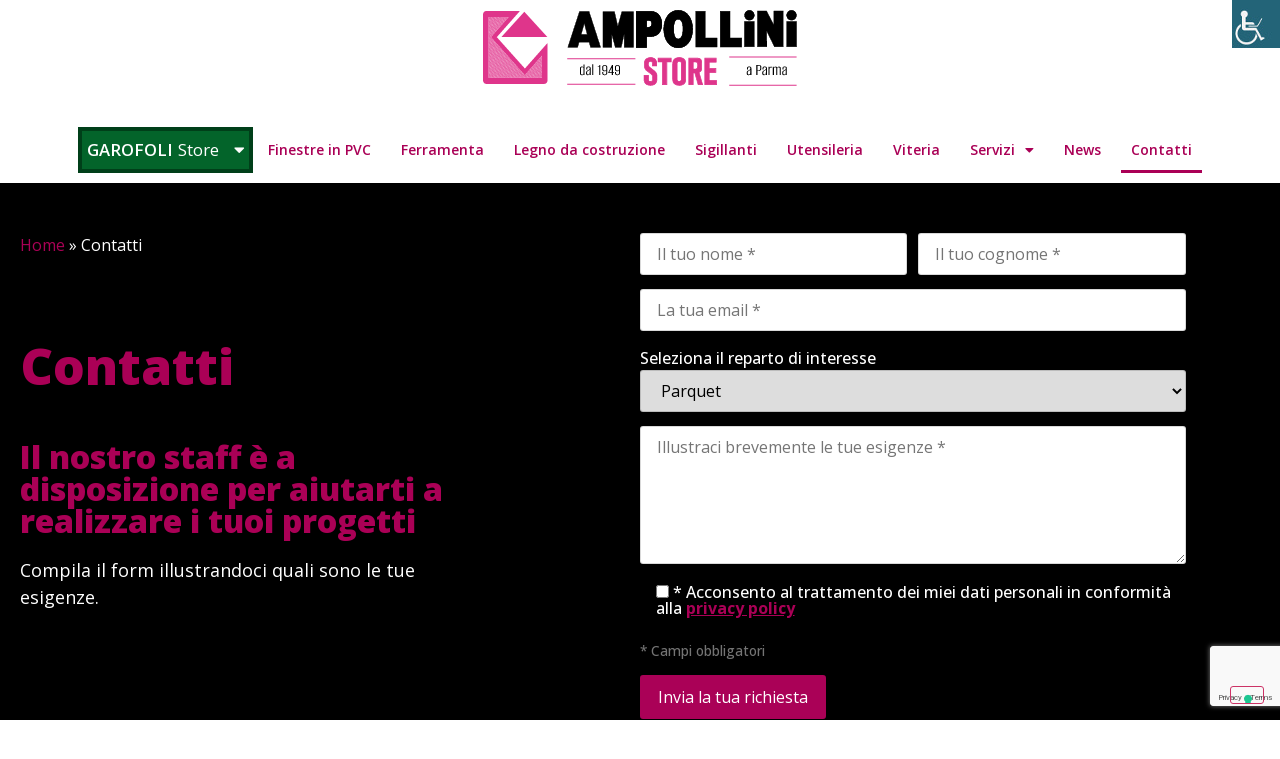

--- FILE ---
content_type: text/html; charset=UTF-8
request_url: https://www.ampollini.com/contattaci/
body_size: 20468
content:

<!doctype html>

<html lang="it-IT" prefix="og: https://ogp.me/ns#">

<head>
	
	<meta name="google-site-verification" content="sbNlzUPpzVibZMRKz880S3LQFoKOtpf8HCa49ATyS3I" />
	

	<!-- Author -->

	<meta name="author" content="Ampollini Ferramenta" />

	<!-- Realizzato da Ranking Road Italia srl, Parma, marzo 2023 -->

	

	<meta charset="UTF-8">

	<meta name="viewport" content="width=device-width, initial-scale=1">

	<link rel="profile" href="https://gmpg.org/xfn/11">

	
<!-- Google Tag Manager for WordPress by gtm4wp.com -->
<script data-cfasync="false" data-pagespeed-no-defer>
	var gtm4wp_datalayer_name = "dataLayer";
	var dataLayer = dataLayer || [];
</script>
<!-- End Google Tag Manager for WordPress by gtm4wp.com -->
<!-- Ottimizzazione per i motori di ricerca di Rank Math - https://rankmath.com/ -->
<title>Contatti - Ampollini</title>
<meta name="description" content="Compila il form illustrandoci quali sono le tue esigenze."/>
<meta name="robots" content="follow, index, max-snippet:-1, max-video-preview:-1, max-image-preview:large"/>
<link rel="canonical" href="https://www.ampollini.com/contattaci/" />
<meta property="og:locale" content="it_IT" />
<meta property="og:type" content="article" />
<meta property="og:title" content="Contatti - Ampollini" />
<meta property="og:description" content="Compila il form illustrandoci quali sono le tue esigenze." />
<meta property="og:url" content="https://www.ampollini.com/contattaci/" />
<meta property="og:site_name" content="Ampollini" />
<meta property="article:publisher" content="https://www.facebook.com/Ampollini/" />
<meta property="og:updated_time" content="2024-05-23T14:28:48+02:00" />
<meta property="og:image" content="https://www.ampollini.com/wp-content/uploads/2023/05/immagine-pagina-ferramenta.webp" />
<meta property="og:image:secure_url" content="https://www.ampollini.com/wp-content/uploads/2023/05/immagine-pagina-ferramenta.webp" />
<meta property="og:image:width" content="800" />
<meta property="og:image:height" content="258" />
<meta property="og:image:alt" content="Contatti" />
<meta property="og:image:type" content="image/webp" />
<meta name="twitter:card" content="summary_large_image" />
<meta name="twitter:title" content="Contatti - Ampollini" />
<meta name="twitter:description" content="Compila il form illustrandoci quali sono le tue esigenze." />
<meta name="twitter:image" content="https://www.ampollini.com/wp-content/uploads/2023/05/immagine-pagina-ferramenta.webp" />
<meta name="twitter:label1" content="Tempo di lettura" />
<meta name="twitter:data1" content="Meno di un minuto" />
<script type="application/ld+json" class="rank-math-schema">{"@context":"https://schema.org","@graph":[{"@type":"BreadcrumbList","@id":"https://www.ampollini.com/contattaci/#breadcrumb","itemListElement":[{"@type":"ListItem","position":"1","item":{"@id":"http://www.ampollini.com","name":"Home"}},{"@type":"ListItem","position":"2","item":{"@id":"https://www.ampollini.com/contattaci/","name":"Contatti"}}]}]}</script>
<!-- /Rank Math WordPress SEO plugin -->

<link rel="alternate" type="application/rss+xml" title="Ampollini &raquo; Feed" href="https://www.ampollini.com/feed/" />
<link rel="alternate" type="application/rss+xml" title="Ampollini &raquo; Feed dei commenti" href="https://www.ampollini.com/comments/feed/" />
<link rel="alternate" title="oEmbed (JSON)" type="application/json+oembed" href="https://www.ampollini.com/wp-json/oembed/1.0/embed?url=https%3A%2F%2Fwww.ampollini.com%2Fcontattaci%2F" />
<link rel="alternate" title="oEmbed (XML)" type="text/xml+oembed" href="https://www.ampollini.com/wp-json/oembed/1.0/embed?url=https%3A%2F%2Fwww.ampollini.com%2Fcontattaci%2F&#038;format=xml" />
<style id='wp-img-auto-sizes-contain-inline-css'>
img:is([sizes=auto i],[sizes^="auto," i]){contain-intrinsic-size:3000px 1500px}
/*# sourceURL=wp-img-auto-sizes-contain-inline-css */
</style>
<link rel='stylesheet' id='hello-elementor-theme-style-css' href='https://www.ampollini.com/wp-content/themes/hello-elementor/theme.min.css?ver=3.0.1' media='all' />
<link rel='stylesheet' id='jet-menu-hello-css' href='https://www.ampollini.com/wp-content/plugins/jet-menu/integration/themes/hello-elementor/assets/css/style.css?ver=2.4.7.1' media='all' />
<style id='wp-emoji-styles-inline-css'>

	img.wp-smiley, img.emoji {
		display: inline !important;
		border: none !important;
		box-shadow: none !important;
		height: 1em !important;
		width: 1em !important;
		margin: 0 0.07em !important;
		vertical-align: -0.1em !important;
		background: none !important;
		padding: 0 !important;
	}
/*# sourceURL=wp-emoji-styles-inline-css */
</style>
<style id='classic-theme-styles-inline-css'>
/*! This file is auto-generated */
.wp-block-button__link{color:#fff;background-color:#32373c;border-radius:9999px;box-shadow:none;text-decoration:none;padding:calc(.667em + 2px) calc(1.333em + 2px);font-size:1.125em}.wp-block-file__button{background:#32373c;color:#fff;text-decoration:none}
/*# sourceURL=/wp-includes/css/classic-themes.min.css */
</style>
<link rel='stylesheet' id='allow-webp-image-css' href='https://www.ampollini.com/wp-content/plugins/allow-webp-image/public/css/allow-webp-image-public.css?ver=1.0.1' media='all' />
<link rel='stylesheet' id='ctcocb-front-styling-css' href='https://www.ampollini.com/wp-content/plugins/click-to-call-or-chat-buttons/ctcocb-front.css?ver=6.9' media='all' />
<link rel='stylesheet' id='contact-form-7-css' href='https://www.ampollini.com/wp-content/plugins/contact-form-7/includes/css/styles.css?ver=6.0.3' media='all' />
<link rel='stylesheet' id='wpah-front-styles-css' href='https://www.ampollini.com/wp-content/plugins/wp-accessibility-helper/assets/css/wp-accessibility-helper.min.css?ver=0.5.9.4' media='all' />
<link rel='stylesheet' id='wp-review-slider-pro-public_combine-css' href='https://www.ampollini.com/wp-content/plugins/wp-google-places-review-slider/public/css/wprev-public_combine.css?ver=15.7' media='all' />
<link rel='stylesheet' id='crp-style-text-only-css' href='https://www.ampollini.com/wp-content/plugins/contextual-related-posts/css/text-only.min.css?ver=4.0.3' media='all' />
<link rel='stylesheet' id='hello-elementor-css' href='https://www.ampollini.com/wp-content/themes/hello-elementor/style.min.css?ver=3.0.1' media='all' />
<link rel='stylesheet' id='hello-elementor-header-footer-css' href='https://www.ampollini.com/wp-content/themes/hello-elementor/header-footer.min.css?ver=3.0.1' media='all' />
<link rel='stylesheet' id='elementor-frontend-css' href='https://www.ampollini.com/wp-content/plugins/elementor/assets/css/frontend.min.css?ver=3.27.0' media='all' />
<link rel='stylesheet' id='elementor-post-15-css' href='https://www.ampollini.com/wp-content/uploads/elementor/css/post-15.css?ver=1738943984' media='all' />
<link rel='stylesheet' id='jet-menu-public-styles-css' href='https://www.ampollini.com/wp-content/plugins/jet-menu/assets/public/css/public.css?ver=2.4.7.1' media='all' />
<link rel='stylesheet' id='widget-image-css' href='https://www.ampollini.com/wp-content/plugins/elementor/assets/css/widget-image.min.css?ver=3.27.0' media='all' />
<link rel='stylesheet' id='widget-nav-menu-css' href='https://www.ampollini.com/wp-content/plugins/elementor-pro/assets/css/widget-nav-menu.min.css?ver=3.27.0' media='all' />
<link rel='stylesheet' id='widget-heading-css' href='https://www.ampollini.com/wp-content/plugins/elementor/assets/css/widget-heading.min.css?ver=3.27.0' media='all' />
<link rel='stylesheet' id='widget-icon-list-css' href='https://www.ampollini.com/wp-content/plugins/elementor/assets/css/widget-icon-list.min.css?ver=3.27.0' media='all' />
<link rel='stylesheet' id='elementor-icons-css' href='https://www.ampollini.com/wp-content/plugins/elementor/assets/lib/eicons/css/elementor-icons.min.css?ver=5.35.0' media='all' />
<link rel='stylesheet' id='jet-blog-css' href='https://www.ampollini.com/wp-content/plugins/jet-blog/assets/css/jet-blog.css?ver=2.4.2.1' media='all' />
<link rel='stylesheet' id='jet-tricks-frontend-css' href='https://www.ampollini.com/wp-content/plugins/jet-tricks/assets/css/jet-tricks-frontend.css?ver=1.5.0' media='all' />
<link rel='stylesheet' id='widget-text-editor-css' href='https://www.ampollini.com/wp-content/plugins/elementor/assets/css/widget-text-editor.min.css?ver=3.27.0' media='all' />
<link rel='stylesheet' id='elementor-post-1639-css' href='https://www.ampollini.com/wp-content/uploads/elementor/css/post-1639.css?ver=1738944682' media='all' />
<link rel='stylesheet' id='elementor-post-13-css' href='https://www.ampollini.com/wp-content/uploads/elementor/css/post-13.css?ver=1762873780' media='all' />
<link rel='stylesheet' id='elementor-post-20-css' href='https://www.ampollini.com/wp-content/uploads/elementor/css/post-20.css?ver=1738943985' media='all' />
<link rel='stylesheet' id='google-fonts-1-css' href='https://fonts.googleapis.com/css?family=Open+Sans%3A100%2C100italic%2C200%2C200italic%2C300%2C300italic%2C400%2C400italic%2C500%2C500italic%2C600%2C600italic%2C700%2C700italic%2C800%2C800italic%2C900%2C900italic&#038;display=auto&#038;ver=6.9' media='all' />
<link rel='stylesheet' id='elementor-icons-shared-0-css' href='https://www.ampollini.com/wp-content/plugins/elementor/assets/lib/font-awesome/css/fontawesome.min.css?ver=5.15.3' media='all' />
<link rel='stylesheet' id='elementor-icons-fa-solid-css' href='https://www.ampollini.com/wp-content/plugins/elementor/assets/lib/font-awesome/css/solid.min.css?ver=5.15.3' media='all' />
<link rel='stylesheet' id='elementor-icons-fa-regular-css' href='https://www.ampollini.com/wp-content/plugins/elementor/assets/lib/font-awesome/css/regular.min.css?ver=5.15.3' media='all' />
<link rel="preconnect" href="https://fonts.gstatic.com/" crossorigin><script src="https://www.ampollini.com/wp-includes/js/jquery/jquery.min.js?ver=3.7.1" id="jquery-core-js"></script>
<script src="https://www.ampollini.com/wp-includes/js/jquery/jquery-migrate.min.js?ver=3.4.1" id="jquery-migrate-js"></script>
<script src="https://www.ampollini.com/wp-content/plugins/allow-webp-image/public/js/allow-webp-image-public.js?ver=1.0.1" id="allow-webp-image-js"></script>
<link rel="https://api.w.org/" href="https://www.ampollini.com/wp-json/" /><link rel="alternate" title="JSON" type="application/json" href="https://www.ampollini.com/wp-json/wp/v2/pages/1639" /><link rel="EditURI" type="application/rsd+xml" title="RSD" href="https://www.ampollini.com/xmlrpc.php?rsd" />
<meta name="generator" content="WordPress 6.9" />
<link rel='shortlink' href='https://www.ampollini.com/?p=1639' />

<!-- Call or Chat Button 1.5.0 by DIGITALBLUE (digitalblue.ro/wordpress-plugin/ctcocb) -->
<style>@media screen and (max-width: 2620px){.ctcocb {display: block;}
				body{;}
				}.ctcocb {bottom:11px;left:11px;right:11px;;padding:10px;z-index:100001;background:#000000;border: 2px solid #ffffff;  border-radius: 8px;}.ctcocb-text{color:#ffffff;}.ctcocb a,.ctcocb a:visited{color:#ffffff;}.ctcocb a,.ctcocb a:visited{color:#ffffff;}
					 .ctcocb img {width:22px!important;}
					
					 .ctcocb div {font-size:22px;}
					 .ctcocb img,.ctcocb .ctcocb-text{margin-left:5px;margin-right:5px;}
					
					 </style>

<!-- Google Tag Manager for WordPress by gtm4wp.com -->
<!-- GTM Container placement set to footer -->
<script data-cfasync="false" data-pagespeed-no-defer type="text/javascript">
	var dataLayer_content = {"pagePostType":"page","pagePostType2":"single-page","pagePostAuthor":"adminrankingroad"};
	dataLayer.push( dataLayer_content );
</script>
<script data-cfasync="false">
(function(w,d,s,l,i){w[l]=w[l]||[];w[l].push({'gtm.start':
new Date().getTime(),event:'gtm.js'});var f=d.getElementsByTagName(s)[0],
j=d.createElement(s),dl=l!='dataLayer'?'&l='+l:'';j.async=true;j.src=
'//www.googletagmanager.com/gtm.js?id='+i+dl;f.parentNode.insertBefore(j,f);
})(window,document,'script','dataLayer','GTM-MZXCQNR');
</script>
<!-- End Google Tag Manager for WordPress by gtm4wp.com --><meta name="generator" content="Elementor 3.27.0; features: additional_custom_breakpoints; settings: css_print_method-external, google_font-enabled, font_display-auto">
			<style>
				.e-con.e-parent:nth-of-type(n+4):not(.e-lazyloaded):not(.e-no-lazyload),
				.e-con.e-parent:nth-of-type(n+4):not(.e-lazyloaded):not(.e-no-lazyload) * {
					background-image: none !important;
				}
				@media screen and (max-height: 1024px) {
					.e-con.e-parent:nth-of-type(n+3):not(.e-lazyloaded):not(.e-no-lazyload),
					.e-con.e-parent:nth-of-type(n+3):not(.e-lazyloaded):not(.e-no-lazyload) * {
						background-image: none !important;
					}
				}
				@media screen and (max-height: 640px) {
					.e-con.e-parent:nth-of-type(n+2):not(.e-lazyloaded):not(.e-no-lazyload),
					.e-con.e-parent:nth-of-type(n+2):not(.e-lazyloaded):not(.e-no-lazyload) * {
						background-image: none !important;
					}
				}
			</style>
			<link rel="icon" href="https://www.ampollini.com/wp-content/uploads/2023/03/logo-favicon.png" sizes="32x32" />
<link rel="icon" href="https://www.ampollini.com/wp-content/uploads/2023/03/logo-favicon.png" sizes="192x192" />
<link rel="apple-touch-icon" href="https://www.ampollini.com/wp-content/uploads/2023/03/logo-favicon.png" />
<meta name="msapplication-TileImage" content="https://www.ampollini.com/wp-content/uploads/2023/03/logo-favicon.png" />
		<style id="wp-custom-css">
			

/* FLIP BOX HOME */

.box-titolo-personalizzato-sx-home .elementor-flip-box__layer__inner {
  background-color: #aa0056 !important;
}

.box-titolo-personalizzato-dx-home .elementor-flip-box__layer__inner {
  background-color: #aa0056;
}

/* DICONO DI NOI HOME */
.wprevpro_t1_P_3 {
  column-rule-color: #000 !important;
  border: 0 none #000 !important;
  outline: #000 none 0 !important;
}

/* VOCE MENU GAROFOLI */
.menu-item-garofoli {
	background-color:#03642A;
	color:#ffffff;
	text-transform:uppercase;
	border:4px solid #003f19 !important;
}

.menu-item-garofoli .elementor-item {
	color:#ffffff !important;
	font-size:105% !important;
	margin:0px !important;
padding:0px 5px !important;
}

.menu-item-garofoli .elementor-item span {
	color:#ffffff !important;
	font-weight:normal !important;
	text-transform:none !important;
	margin-left:5px;
}

.menu-item-garofoli .elementor-nav-menu a, .menu-item-garofoli .elementor-nav-menu a:focus, .menu-item-garofoli .elementor-nav-menu a:hover {
  padding: 5px !important;
  line-height: 10px;
}

/* FORM CONTATTI */

.wpcf7 form.sent .wpcf7-response-output {
  border-color: #46b450;
  color: #46b450;
  font-size: 20px;
  font-weight: 700;
  border: 5px solid #46b450 !important;
}

.fullwidth {
  width: 98% !important;
  margin-right: 2%;
}

.onehalf {
  width: 48% !important;
  margin-right: 2%;
  float:left !important;
}

.wpcf7-list-item label {
    margin-bottom:10px;
}

input[type="date"], input[type="email"], input[type="number"], input[type="password"], input[type="search"], input[type="tel"], input[type="text"], input[type="url"], select, textarea {
  border: 1px solid #00000026 !important;
  transition: all .3s;
}

input[type="date"]:hover, input[type="email"]:hover, input[type="number"]:hover, input[type="password"]:hover, input[type="search"]:hover, input[type="tel"]:hover, input[type="text"]:hover, input[type="url"]:hover, select:hover, textarea:hover {
  border: 1px solid #000000 !important;
  transition: all .3s;
}

input.wpcf7-submit {
  background-color: #AA0157 !important;
  border:2px solid #AA0157 !important;
	color:#ffffff !important;
}

input.wpcf7-submit:hover {
  background-color: #ffffff !important;
   border:2px solid #AA0157 !important;
   color:#AA0157 !important;
}

/* STILI MOBILE */

@media screen and (max-width: 768px) {
	/* FORM */

.fullwidth {
  width: 100% !important;
  margin-right: 0%;
}

.onehalf {
  width: 100% !important;
  margin-right: 0%;
  float:left !important;
}

select option {
    font-size: 0.9rem;
}
	
/* ACCESSIBILITA */
.accessibility-location-right .accessability_container {
  left: auto !important;
  right: -200px;
  top: 50%;
}
}		</style>
			
	<!-- SCRIPT JUBENDA ACCESSIBILITY -->
	<script type="text/javascript">

var _iub = _iub || [];

_iub.csConfiguration = {"askConsentAtCookiePolicyUpdate":true,"enableTcf":true,"googleAdditionalConsentMode":true,"perPurposeConsent":true,"siteId":1585671,"tcfPurposes":{"2":"consent_only","7":"consent_only","8":"consent_only","9":"consent_only","10":"consent_only"},"whitelabel":false,"cookiePolicyId":75273974,"lang":"it","banner":{"acceptButtonDisplay":true,"backgroundColor":"black","closeButtonRejects":true,"customizeButtonDisplay":true,"explicitWithdrawal":true,"listPurposes":true,"position":"bottom","rejectButtonDisplay":true,"textColor":"white"}};

</script>

<script type="text/javascript" src="//cs.iubenda.com/sync/1585671.js"></script>

<script type="text/javascript" src="//cdn.iubenda.com/cs/tcf/stub-v2.js"></script>

<script type="text/javascript" src="//cdn.iubenda.com/cs/tcf/safe-tcf-v2.js"></script>

<script type="text/javascript" src="//cdn.iubenda.com/cs/iubenda_cs.js" charset="UTF-8" async></script>
	
	<!-- FINE SCRIPT JUBENDA ACCESSIBILITY -->

<style id='global-styles-inline-css'>
:root{--wp--preset--aspect-ratio--square: 1;--wp--preset--aspect-ratio--4-3: 4/3;--wp--preset--aspect-ratio--3-4: 3/4;--wp--preset--aspect-ratio--3-2: 3/2;--wp--preset--aspect-ratio--2-3: 2/3;--wp--preset--aspect-ratio--16-9: 16/9;--wp--preset--aspect-ratio--9-16: 9/16;--wp--preset--color--black: #000000;--wp--preset--color--cyan-bluish-gray: #abb8c3;--wp--preset--color--white: #ffffff;--wp--preset--color--pale-pink: #f78da7;--wp--preset--color--vivid-red: #cf2e2e;--wp--preset--color--luminous-vivid-orange: #ff6900;--wp--preset--color--luminous-vivid-amber: #fcb900;--wp--preset--color--light-green-cyan: #7bdcb5;--wp--preset--color--vivid-green-cyan: #00d084;--wp--preset--color--pale-cyan-blue: #8ed1fc;--wp--preset--color--vivid-cyan-blue: #0693e3;--wp--preset--color--vivid-purple: #9b51e0;--wp--preset--gradient--vivid-cyan-blue-to-vivid-purple: linear-gradient(135deg,rgb(6,147,227) 0%,rgb(155,81,224) 100%);--wp--preset--gradient--light-green-cyan-to-vivid-green-cyan: linear-gradient(135deg,rgb(122,220,180) 0%,rgb(0,208,130) 100%);--wp--preset--gradient--luminous-vivid-amber-to-luminous-vivid-orange: linear-gradient(135deg,rgb(252,185,0) 0%,rgb(255,105,0) 100%);--wp--preset--gradient--luminous-vivid-orange-to-vivid-red: linear-gradient(135deg,rgb(255,105,0) 0%,rgb(207,46,46) 100%);--wp--preset--gradient--very-light-gray-to-cyan-bluish-gray: linear-gradient(135deg,rgb(238,238,238) 0%,rgb(169,184,195) 100%);--wp--preset--gradient--cool-to-warm-spectrum: linear-gradient(135deg,rgb(74,234,220) 0%,rgb(151,120,209) 20%,rgb(207,42,186) 40%,rgb(238,44,130) 60%,rgb(251,105,98) 80%,rgb(254,248,76) 100%);--wp--preset--gradient--blush-light-purple: linear-gradient(135deg,rgb(255,206,236) 0%,rgb(152,150,240) 100%);--wp--preset--gradient--blush-bordeaux: linear-gradient(135deg,rgb(254,205,165) 0%,rgb(254,45,45) 50%,rgb(107,0,62) 100%);--wp--preset--gradient--luminous-dusk: linear-gradient(135deg,rgb(255,203,112) 0%,rgb(199,81,192) 50%,rgb(65,88,208) 100%);--wp--preset--gradient--pale-ocean: linear-gradient(135deg,rgb(255,245,203) 0%,rgb(182,227,212) 50%,rgb(51,167,181) 100%);--wp--preset--gradient--electric-grass: linear-gradient(135deg,rgb(202,248,128) 0%,rgb(113,206,126) 100%);--wp--preset--gradient--midnight: linear-gradient(135deg,rgb(2,3,129) 0%,rgb(40,116,252) 100%);--wp--preset--font-size--small: 13px;--wp--preset--font-size--medium: 20px;--wp--preset--font-size--large: 36px;--wp--preset--font-size--x-large: 42px;--wp--preset--spacing--20: 0.44rem;--wp--preset--spacing--30: 0.67rem;--wp--preset--spacing--40: 1rem;--wp--preset--spacing--50: 1.5rem;--wp--preset--spacing--60: 2.25rem;--wp--preset--spacing--70: 3.38rem;--wp--preset--spacing--80: 5.06rem;--wp--preset--shadow--natural: 6px 6px 9px rgba(0, 0, 0, 0.2);--wp--preset--shadow--deep: 12px 12px 50px rgba(0, 0, 0, 0.4);--wp--preset--shadow--sharp: 6px 6px 0px rgba(0, 0, 0, 0.2);--wp--preset--shadow--outlined: 6px 6px 0px -3px rgb(255, 255, 255), 6px 6px rgb(0, 0, 0);--wp--preset--shadow--crisp: 6px 6px 0px rgb(0, 0, 0);}:where(.is-layout-flex){gap: 0.5em;}:where(.is-layout-grid){gap: 0.5em;}body .is-layout-flex{display: flex;}.is-layout-flex{flex-wrap: wrap;align-items: center;}.is-layout-flex > :is(*, div){margin: 0;}body .is-layout-grid{display: grid;}.is-layout-grid > :is(*, div){margin: 0;}:where(.wp-block-columns.is-layout-flex){gap: 2em;}:where(.wp-block-columns.is-layout-grid){gap: 2em;}:where(.wp-block-post-template.is-layout-flex){gap: 1.25em;}:where(.wp-block-post-template.is-layout-grid){gap: 1.25em;}.has-black-color{color: var(--wp--preset--color--black) !important;}.has-cyan-bluish-gray-color{color: var(--wp--preset--color--cyan-bluish-gray) !important;}.has-white-color{color: var(--wp--preset--color--white) !important;}.has-pale-pink-color{color: var(--wp--preset--color--pale-pink) !important;}.has-vivid-red-color{color: var(--wp--preset--color--vivid-red) !important;}.has-luminous-vivid-orange-color{color: var(--wp--preset--color--luminous-vivid-orange) !important;}.has-luminous-vivid-amber-color{color: var(--wp--preset--color--luminous-vivid-amber) !important;}.has-light-green-cyan-color{color: var(--wp--preset--color--light-green-cyan) !important;}.has-vivid-green-cyan-color{color: var(--wp--preset--color--vivid-green-cyan) !important;}.has-pale-cyan-blue-color{color: var(--wp--preset--color--pale-cyan-blue) !important;}.has-vivid-cyan-blue-color{color: var(--wp--preset--color--vivid-cyan-blue) !important;}.has-vivid-purple-color{color: var(--wp--preset--color--vivid-purple) !important;}.has-black-background-color{background-color: var(--wp--preset--color--black) !important;}.has-cyan-bluish-gray-background-color{background-color: var(--wp--preset--color--cyan-bluish-gray) !important;}.has-white-background-color{background-color: var(--wp--preset--color--white) !important;}.has-pale-pink-background-color{background-color: var(--wp--preset--color--pale-pink) !important;}.has-vivid-red-background-color{background-color: var(--wp--preset--color--vivid-red) !important;}.has-luminous-vivid-orange-background-color{background-color: var(--wp--preset--color--luminous-vivid-orange) !important;}.has-luminous-vivid-amber-background-color{background-color: var(--wp--preset--color--luminous-vivid-amber) !important;}.has-light-green-cyan-background-color{background-color: var(--wp--preset--color--light-green-cyan) !important;}.has-vivid-green-cyan-background-color{background-color: var(--wp--preset--color--vivid-green-cyan) !important;}.has-pale-cyan-blue-background-color{background-color: var(--wp--preset--color--pale-cyan-blue) !important;}.has-vivid-cyan-blue-background-color{background-color: var(--wp--preset--color--vivid-cyan-blue) !important;}.has-vivid-purple-background-color{background-color: var(--wp--preset--color--vivid-purple) !important;}.has-black-border-color{border-color: var(--wp--preset--color--black) !important;}.has-cyan-bluish-gray-border-color{border-color: var(--wp--preset--color--cyan-bluish-gray) !important;}.has-white-border-color{border-color: var(--wp--preset--color--white) !important;}.has-pale-pink-border-color{border-color: var(--wp--preset--color--pale-pink) !important;}.has-vivid-red-border-color{border-color: var(--wp--preset--color--vivid-red) !important;}.has-luminous-vivid-orange-border-color{border-color: var(--wp--preset--color--luminous-vivid-orange) !important;}.has-luminous-vivid-amber-border-color{border-color: var(--wp--preset--color--luminous-vivid-amber) !important;}.has-light-green-cyan-border-color{border-color: var(--wp--preset--color--light-green-cyan) !important;}.has-vivid-green-cyan-border-color{border-color: var(--wp--preset--color--vivid-green-cyan) !important;}.has-pale-cyan-blue-border-color{border-color: var(--wp--preset--color--pale-cyan-blue) !important;}.has-vivid-cyan-blue-border-color{border-color: var(--wp--preset--color--vivid-cyan-blue) !important;}.has-vivid-purple-border-color{border-color: var(--wp--preset--color--vivid-purple) !important;}.has-vivid-cyan-blue-to-vivid-purple-gradient-background{background: var(--wp--preset--gradient--vivid-cyan-blue-to-vivid-purple) !important;}.has-light-green-cyan-to-vivid-green-cyan-gradient-background{background: var(--wp--preset--gradient--light-green-cyan-to-vivid-green-cyan) !important;}.has-luminous-vivid-amber-to-luminous-vivid-orange-gradient-background{background: var(--wp--preset--gradient--luminous-vivid-amber-to-luminous-vivid-orange) !important;}.has-luminous-vivid-orange-to-vivid-red-gradient-background{background: var(--wp--preset--gradient--luminous-vivid-orange-to-vivid-red) !important;}.has-very-light-gray-to-cyan-bluish-gray-gradient-background{background: var(--wp--preset--gradient--very-light-gray-to-cyan-bluish-gray) !important;}.has-cool-to-warm-spectrum-gradient-background{background: var(--wp--preset--gradient--cool-to-warm-spectrum) !important;}.has-blush-light-purple-gradient-background{background: var(--wp--preset--gradient--blush-light-purple) !important;}.has-blush-bordeaux-gradient-background{background: var(--wp--preset--gradient--blush-bordeaux) !important;}.has-luminous-dusk-gradient-background{background: var(--wp--preset--gradient--luminous-dusk) !important;}.has-pale-ocean-gradient-background{background: var(--wp--preset--gradient--pale-ocean) !important;}.has-electric-grass-gradient-background{background: var(--wp--preset--gradient--electric-grass) !important;}.has-midnight-gradient-background{background: var(--wp--preset--gradient--midnight) !important;}.has-small-font-size{font-size: var(--wp--preset--font-size--small) !important;}.has-medium-font-size{font-size: var(--wp--preset--font-size--medium) !important;}.has-large-font-size{font-size: var(--wp--preset--font-size--large) !important;}.has-x-large-font-size{font-size: var(--wp--preset--font-size--x-large) !important;}
/*# sourceURL=global-styles-inline-css */
</style>
<link rel='stylesheet' id='elementor-post-1729-css' href='https://www.ampollini.com/wp-content/uploads/elementor/css/post-1729.css?ver=1738943985' media='all' />
</head>

<body class="wp-singular page-template-default page page-id-1639 wp-custom-logo wp-theme-hello-elementor wp-child-theme-hello-theme-child-master chrome osx wp-accessibility-helper wah_fstype_script accessibility-location-right jet-mega-menu-location elementor-default elementor-kit-15 elementor-page elementor-page-1639">







<a class="skip-link screen-reader-text" href="">Vai al contenuto</a>




		<div data-elementor-type="header" data-elementor-id="13" class="elementor elementor-13 elementor-location-header" data-elementor-post-type="elementor_library">
					<section class="elementor-section elementor-top-section elementor-element elementor-element-2b39a49 elementor-hidden-tablet elementor-hidden-mobile elementor-section-boxed elementor-section-height-default elementor-section-height-default" data-id="2b39a49" data-element_type="section" data-settings="{&quot;jet_parallax_layout_list&quot;:[]}">
						<div class="elementor-container elementor-column-gap-default">
					<div class="elementor-column elementor-col-100 elementor-top-column elementor-element elementor-element-81d72d6" data-id="81d72d6" data-element_type="column">
			<div class="elementor-widget-wrap elementor-element-populated">
						<div class="elementor-element elementor-element-8d58919 elementor-widget elementor-widget-theme-site-logo elementor-widget-image" data-id="8d58919" data-element_type="widget" data-widget_type="theme-site-logo.default">
				<div class="elementor-widget-container">
											<a href="https://www.ampollini.com">
			<img width="392" height="121" src="https://www.ampollini.com/wp-content/uploads/2023/03/logo-ampollini-full.svg" class="attachment-full size-full wp-image-637" alt="" />				</a>
											</div>
				</div>
				<div class="elementor-element elementor-element-a091fd4 elementor-nav-menu__align-center elementor-nav-menu--stretch elementor-nav-menu--dropdown-tablet elementor-nav-menu__text-align-aside elementor-nav-menu--toggle elementor-nav-menu--burger elementor-widget elementor-widget-nav-menu" data-id="a091fd4" data-element_type="widget" data-settings="{&quot;full_width&quot;:&quot;stretch&quot;,&quot;layout&quot;:&quot;horizontal&quot;,&quot;submenu_icon&quot;:{&quot;value&quot;:&quot;&lt;i class=\&quot;fas fa-caret-down\&quot;&gt;&lt;\/i&gt;&quot;,&quot;library&quot;:&quot;fa-solid&quot;},&quot;toggle&quot;:&quot;burger&quot;}" data-widget_type="nav-menu.default">
				<div class="elementor-widget-container">
								<nav aria-label="Menu" class="elementor-nav-menu--main elementor-nav-menu__container elementor-nav-menu--layout-horizontal e--pointer-underline e--animation-fade">
				<ul id="menu-1-a091fd4" class="elementor-nav-menu"><li class="menu-item-garofoli menu-item menu-item-type-post_type menu-item-object-page menu-item-has-children menu-item-2766"><a target="_blank" href="https://www.ampollini.com/garofoli-store-parma/" class="elementor-item">Garofoli <span>Store</span></a>
<ul class="sub-menu elementor-nav-menu--dropdown">
	<li class="menu-item menu-item-type-post_type menu-item-object-page menu-item-2763"><a href="https://www.ampollini.com/garofoli-store-parma/porte-per-interni/" class="elementor-sub-item">Porte</a></li>
	<li class="menu-item menu-item-type-post_type menu-item-object-page menu-item-2761"><a href="https://www.ampollini.com/garofoli-store-parma/parquet/" class="elementor-sub-item">Parquet</a></li>
	<li class="menu-item menu-item-type-post_type menu-item-object-page menu-item-2770"><a href="https://www.ampollini.com/garofoli-store-parma/complementi/" class="elementor-sub-item">Complementi d’arredo</a></li>
	<li class="menu-item menu-item-type-post_type menu-item-object-page menu-item-2760"><a href="https://www.ampollini.com/garofoli-store-parma/cabine-armadio/" class="elementor-sub-item">Cabine armadio</a></li>
</ul>
</li>
<li class="menu-item menu-item-type-post_type menu-item-object-page menu-item-1739"><a href="https://www.ampollini.com/finestre-in-pvc/" class="elementor-item">Finestre in PVC</a></li>
<li class="menu-item menu-item-type-post_type menu-item-object-page menu-item-1737"><a href="https://www.ampollini.com/ferramenta/" class="elementor-item">Ferramenta</a></li>
<li class="menu-item menu-item-type-post_type menu-item-object-page menu-item-1743"><a href="https://www.ampollini.com/legno-da-costruzione/" class="elementor-item">Legno da costruzione</a></li>
<li class="menu-item menu-item-type-post_type menu-item-object-page menu-item-1748"><a href="https://www.ampollini.com/sigillanti/" class="elementor-item">Sigillanti</a></li>
<li class="menu-item menu-item-type-post_type menu-item-object-page menu-item-1747"><a href="https://www.ampollini.com/utensileria/" class="elementor-item">Utensileria</a></li>
<li class="menu-item menu-item-type-post_type menu-item-object-page menu-item-1750"><a href="https://www.ampollini.com/viteria/" class="elementor-item">Viteria</a></li>
<li class="menu-item menu-item-type-post_type menu-item-object-page menu-item-has-children menu-item-1744"><a href="https://www.ampollini.com/servizi/" class="elementor-item">Servizi</a>
<ul class="sub-menu elementor-nav-menu--dropdown">
	<li class="menu-item menu-item-type-post_type menu-item-object-page menu-item-1745"><a href="https://www.ampollini.com/servizi/duplicazione-chiavi-e-telecomandi/" class="elementor-sub-item">Duplicazione chiavi e telecomandi</a></li>
	<li class="menu-item menu-item-type-post_type menu-item-object-page menu-item-1746"><a href="https://www.ampollini.com/servizi/sezionatura-e-bordatura-pannelli-su-misura/" class="elementor-sub-item">Sezionatura e bordatura pannelli su misura</a></li>
	<li class="menu-item menu-item-type-post_type menu-item-object-page menu-item-1749"><a href="https://www.ampollini.com/servizi/trasporto-e-montaggio-porte/" class="elementor-sub-item">Trasporto e montaggio porte</a></li>
</ul>
</li>
<li class="menu-item menu-item-type-taxonomy menu-item-object-category menu-item-2919"><a href="https://www.ampollini.com/news/" class="elementor-item">News</a></li>
<li class="menu-item menu-item-type-post_type menu-item-object-page current-menu-item page_item page-item-1639 current_page_item menu-item-1736"><a href="https://www.ampollini.com/contattaci/" aria-current="page" class="elementor-item elementor-item-active">Contatti</a></li>
</ul>			</nav>
					<div class="elementor-menu-toggle" role="button" tabindex="0" aria-label="Menu di commutazione" aria-expanded="false">
			<i aria-hidden="true" role="presentation" class="elementor-menu-toggle__icon--open eicon-menu-bar"></i><i aria-hidden="true" role="presentation" class="elementor-menu-toggle__icon--close eicon-close"></i>		</div>
					<nav class="elementor-nav-menu--dropdown elementor-nav-menu__container" aria-hidden="true">
				<ul id="menu-2-a091fd4" class="elementor-nav-menu"><li class="menu-item-garofoli menu-item menu-item-type-post_type menu-item-object-page menu-item-has-children menu-item-2766"><a target="_blank" href="https://www.ampollini.com/garofoli-store-parma/" class="elementor-item" tabindex="-1">Garofoli <span>Store</span></a>
<ul class="sub-menu elementor-nav-menu--dropdown">
	<li class="menu-item menu-item-type-post_type menu-item-object-page menu-item-2763"><a href="https://www.ampollini.com/garofoli-store-parma/porte-per-interni/" class="elementor-sub-item" tabindex="-1">Porte</a></li>
	<li class="menu-item menu-item-type-post_type menu-item-object-page menu-item-2761"><a href="https://www.ampollini.com/garofoli-store-parma/parquet/" class="elementor-sub-item" tabindex="-1">Parquet</a></li>
	<li class="menu-item menu-item-type-post_type menu-item-object-page menu-item-2770"><a href="https://www.ampollini.com/garofoli-store-parma/complementi/" class="elementor-sub-item" tabindex="-1">Complementi d’arredo</a></li>
	<li class="menu-item menu-item-type-post_type menu-item-object-page menu-item-2760"><a href="https://www.ampollini.com/garofoli-store-parma/cabine-armadio/" class="elementor-sub-item" tabindex="-1">Cabine armadio</a></li>
</ul>
</li>
<li class="menu-item menu-item-type-post_type menu-item-object-page menu-item-1739"><a href="https://www.ampollini.com/finestre-in-pvc/" class="elementor-item" tabindex="-1">Finestre in PVC</a></li>
<li class="menu-item menu-item-type-post_type menu-item-object-page menu-item-1737"><a href="https://www.ampollini.com/ferramenta/" class="elementor-item" tabindex="-1">Ferramenta</a></li>
<li class="menu-item menu-item-type-post_type menu-item-object-page menu-item-1743"><a href="https://www.ampollini.com/legno-da-costruzione/" class="elementor-item" tabindex="-1">Legno da costruzione</a></li>
<li class="menu-item menu-item-type-post_type menu-item-object-page menu-item-1748"><a href="https://www.ampollini.com/sigillanti/" class="elementor-item" tabindex="-1">Sigillanti</a></li>
<li class="menu-item menu-item-type-post_type menu-item-object-page menu-item-1747"><a href="https://www.ampollini.com/utensileria/" class="elementor-item" tabindex="-1">Utensileria</a></li>
<li class="menu-item menu-item-type-post_type menu-item-object-page menu-item-1750"><a href="https://www.ampollini.com/viteria/" class="elementor-item" tabindex="-1">Viteria</a></li>
<li class="menu-item menu-item-type-post_type menu-item-object-page menu-item-has-children menu-item-1744"><a href="https://www.ampollini.com/servizi/" class="elementor-item" tabindex="-1">Servizi</a>
<ul class="sub-menu elementor-nav-menu--dropdown">
	<li class="menu-item menu-item-type-post_type menu-item-object-page menu-item-1745"><a href="https://www.ampollini.com/servizi/duplicazione-chiavi-e-telecomandi/" class="elementor-sub-item" tabindex="-1">Duplicazione chiavi e telecomandi</a></li>
	<li class="menu-item menu-item-type-post_type menu-item-object-page menu-item-1746"><a href="https://www.ampollini.com/servizi/sezionatura-e-bordatura-pannelli-su-misura/" class="elementor-sub-item" tabindex="-1">Sezionatura e bordatura pannelli su misura</a></li>
	<li class="menu-item menu-item-type-post_type menu-item-object-page menu-item-1749"><a href="https://www.ampollini.com/servizi/trasporto-e-montaggio-porte/" class="elementor-sub-item" tabindex="-1">Trasporto e montaggio porte</a></li>
</ul>
</li>
<li class="menu-item menu-item-type-taxonomy menu-item-object-category menu-item-2919"><a href="https://www.ampollini.com/news/" class="elementor-item" tabindex="-1">News</a></li>
<li class="menu-item menu-item-type-post_type menu-item-object-page current-menu-item page_item page-item-1639 current_page_item menu-item-1736"><a href="https://www.ampollini.com/contattaci/" aria-current="page" class="elementor-item elementor-item-active" tabindex="-1">Contatti</a></li>
</ul>			</nav>
						</div>
				</div>
					</div>
		</div>
					</div>
		</section>
				<section class="elementor-section elementor-top-section elementor-element elementor-element-b6a541a elementor-hidden-desktop elementor-section-boxed elementor-section-height-default elementor-section-height-default" data-id="b6a541a" data-element_type="section" data-settings="{&quot;jet_parallax_layout_list&quot;:[]}">
						<div class="elementor-container elementor-column-gap-default">
					<div class="elementor-column elementor-col-50 elementor-top-column elementor-element elementor-element-73ba835" data-id="73ba835" data-element_type="column">
			<div class="elementor-widget-wrap elementor-element-populated">
						<div class="elementor-element elementor-element-eccc2c6 elementor-widget elementor-widget-theme-site-logo elementor-widget-image" data-id="eccc2c6" data-element_type="widget" data-widget_type="theme-site-logo.default">
				<div class="elementor-widget-container">
											<a href="https://www.ampollini.com">
			<img width="392" height="121" src="https://www.ampollini.com/wp-content/uploads/2023/03/logo-ampollini-full.svg" class="attachment-full size-full wp-image-637" alt="" />				</a>
											</div>
				</div>
					</div>
		</div>
				<div class="elementor-column elementor-col-50 elementor-top-column elementor-element elementor-element-3dc04fc" data-id="3dc04fc" data-element_type="column">
			<div class="elementor-widget-wrap elementor-element-populated">
						<div class="elementor-element elementor-element-b359428 elementor-widget elementor-widget-jet-mobile-menu" data-id="b359428" data-element_type="widget" data-widget_type="jet-mobile-menu.default">
				<div class="elementor-widget-container">
					<div  id="jet-mobile-menu-696e01fec04af" class="jet-mobile-menu jet-mobile-menu--location-elementor" data-menu-id="15" data-menu-options="{&quot;menuUniqId&quot;:&quot;696e01fec04af&quot;,&quot;menuId&quot;:&quot;15&quot;,&quot;mobileMenuId&quot;:&quot;15&quot;,&quot;location&quot;:&quot;elementor&quot;,&quot;menuLocation&quot;:false,&quot;menuLayout&quot;:&quot;slide-out&quot;,&quot;togglePosition&quot;:&quot;default&quot;,&quot;menuPosition&quot;:&quot;left&quot;,&quot;headerTemplate&quot;:&quot;&quot;,&quot;beforeTemplate&quot;:&quot;1729&quot;,&quot;afterTemplate&quot;:&quot;&quot;,&quot;useBreadcrumb&quot;:true,&quot;breadcrumbPath&quot;:&quot;full&quot;,&quot;toggleText&quot;:&quot;&quot;,&quot;toggleLoader&quot;:true,&quot;backText&quot;:&quot;&quot;,&quot;itemIconVisible&quot;:true,&quot;itemBadgeVisible&quot;:false,&quot;itemDescVisible&quot;:false,&quot;loaderColor&quot;:&quot;#3a3a3a&quot;,&quot;subTrigger&quot;:&quot;item&quot;,&quot;subOpenLayout&quot;:&quot;dropdown&quot;,&quot;closeAfterNavigate&quot;:false,&quot;fillSvgIcon&quot;:true}">
			<mobile-menu></mobile-menu><div class="jet-mobile-menu__refs"><div ref="toggleClosedIcon"><i class="fas fa-bars"></i></div><div ref="toggleOpenedIcon"><i class="fas fa-times"></i></div><div ref="closeIcon"><i class="fas fa-times"></i></div><div ref="backIcon"><i class="fas fa-angle-left"></i></div><div ref="dropdownIcon"><i class="fas fa-angle-right"></i></div><div ref="dropdownOpenedIcon"><i class="fas fa-angle-down"></i></div><div ref="breadcrumbIcon"><i class="fas fa-angle-right"></i></div></div></div><script id="jetMenuMobileWidgetRenderData696e01fec04af" type="text/javascript">
            window.jetMenuMobileWidgetRenderData696e01fec04af={"items":{"item-2766":{"id":"item-2766","name":"Garofoli <span>Store<\/span>","attrTitle":false,"description":"","url":"https:\/\/www.ampollini.com\/garofoli-store-parma\/","target":"_blank","xfn":false,"itemParent":false,"itemId":2766,"megaTemplateId":false,"megaContent":false,"megaContentType":"default","open":false,"badgeContent":false,"itemIcon":"","hideItemText":false,"classes":["menu-item-garofoli"],"children":{"item-2763":{"id":"item-2763","name":"Porte","attrTitle":false,"description":"","url":"https:\/\/www.ampollini.com\/garofoli-store-parma\/porte-per-interni\/","target":false,"xfn":false,"itemParent":"item-2766","itemId":2763,"megaTemplateId":false,"megaContent":false,"megaContentType":"default","open":false,"badgeContent":false,"itemIcon":"","hideItemText":false,"classes":[""]},"item-2761":{"id":"item-2761","name":"Parquet","attrTitle":false,"description":"","url":"https:\/\/www.ampollini.com\/garofoli-store-parma\/parquet\/","target":false,"xfn":false,"itemParent":"item-2766","itemId":2761,"megaTemplateId":false,"megaContent":false,"megaContentType":"default","open":false,"badgeContent":false,"itemIcon":"","hideItemText":false,"classes":[""]},"item-2770":{"id":"item-2770","name":"Complementi d\u2019arredo","attrTitle":false,"description":"","url":"https:\/\/www.ampollini.com\/garofoli-store-parma\/complementi\/","target":false,"xfn":false,"itemParent":"item-2766","itemId":2770,"megaTemplateId":false,"megaContent":false,"megaContentType":"default","open":false,"badgeContent":false,"itemIcon":"","hideItemText":false,"classes":[""]},"item-2760":{"id":"item-2760","name":"Cabine armadio","attrTitle":false,"description":"","url":"https:\/\/www.ampollini.com\/garofoli-store-parma\/cabine-armadio\/","target":false,"xfn":false,"itemParent":"item-2766","itemId":2760,"megaTemplateId":false,"megaContent":false,"megaContentType":"default","open":false,"badgeContent":false,"itemIcon":"","hideItemText":false,"classes":[""]}}},"item-1739":{"id":"item-1739","name":"Finestre in PVC","attrTitle":false,"description":"","url":"https:\/\/www.ampollini.com\/finestre-in-pvc\/","target":false,"xfn":false,"itemParent":false,"itemId":1739,"megaTemplateId":false,"megaContent":false,"megaContentType":"default","open":false,"badgeContent":false,"itemIcon":"","hideItemText":false,"classes":[""]},"item-1737":{"id":"item-1737","name":"Ferramenta","attrTitle":false,"description":"","url":"https:\/\/www.ampollini.com\/ferramenta\/","target":false,"xfn":false,"itemParent":false,"itemId":1737,"megaTemplateId":false,"megaContent":false,"megaContentType":"default","open":false,"badgeContent":false,"itemIcon":"","hideItemText":false,"classes":[""]},"item-1743":{"id":"item-1743","name":"Legno da costruzione","attrTitle":false,"description":"","url":"https:\/\/www.ampollini.com\/legno-da-costruzione\/","target":false,"xfn":false,"itemParent":false,"itemId":1743,"megaTemplateId":false,"megaContent":false,"megaContentType":"default","open":false,"badgeContent":false,"itemIcon":"","hideItemText":false,"classes":[""]},"item-1748":{"id":"item-1748","name":"Sigillanti","attrTitle":false,"description":"","url":"https:\/\/www.ampollini.com\/sigillanti\/","target":false,"xfn":false,"itemParent":false,"itemId":1748,"megaTemplateId":false,"megaContent":false,"megaContentType":"default","open":false,"badgeContent":false,"itemIcon":"","hideItemText":false,"classes":[""]},"item-1747":{"id":"item-1747","name":"Utensileria","attrTitle":false,"description":"","url":"https:\/\/www.ampollini.com\/utensileria\/","target":false,"xfn":false,"itemParent":false,"itemId":1747,"megaTemplateId":false,"megaContent":false,"megaContentType":"default","open":false,"badgeContent":false,"itemIcon":"","hideItemText":false,"classes":[""]},"item-1750":{"id":"item-1750","name":"Viteria","attrTitle":false,"description":"","url":"https:\/\/www.ampollini.com\/viteria\/","target":false,"xfn":false,"itemParent":false,"itemId":1750,"megaTemplateId":false,"megaContent":false,"megaContentType":"default","open":false,"badgeContent":false,"itemIcon":"","hideItemText":false,"classes":[""]},"item-1744":{"id":"item-1744","name":"Servizi","attrTitle":false,"description":"","url":"https:\/\/www.ampollini.com\/servizi\/","target":false,"xfn":false,"itemParent":false,"itemId":1744,"megaTemplateId":false,"megaContent":false,"megaContentType":"default","open":false,"badgeContent":false,"itemIcon":"","hideItemText":false,"classes":[""],"children":{"item-1745":{"id":"item-1745","name":"Duplicazione chiavi e telecomandi","attrTitle":false,"description":"","url":"https:\/\/www.ampollini.com\/servizi\/duplicazione-chiavi-e-telecomandi\/","target":false,"xfn":false,"itemParent":"item-1744","itemId":1745,"megaTemplateId":false,"megaContent":false,"megaContentType":"default","open":false,"badgeContent":false,"itemIcon":"","hideItemText":false,"classes":[""]},"item-1746":{"id":"item-1746","name":"Sezionatura e bordatura pannelli su misura","attrTitle":false,"description":"","url":"https:\/\/www.ampollini.com\/servizi\/sezionatura-e-bordatura-pannelli-su-misura\/","target":false,"xfn":false,"itemParent":"item-1744","itemId":1746,"megaTemplateId":false,"megaContent":false,"megaContentType":"default","open":false,"badgeContent":false,"itemIcon":"","hideItemText":false,"classes":[""]},"item-1749":{"id":"item-1749","name":"Trasporto e montaggio porte","attrTitle":false,"description":"","url":"https:\/\/www.ampollini.com\/servizi\/trasporto-e-montaggio-porte\/","target":false,"xfn":false,"itemParent":"item-1744","itemId":1749,"megaTemplateId":false,"megaContent":false,"megaContentType":"default","open":false,"badgeContent":false,"itemIcon":"","hideItemText":false,"classes":[""]}}},"item-2919":{"id":"item-2919","name":"News","attrTitle":false,"description":"","url":"https:\/\/www.ampollini.com\/news\/","target":false,"xfn":false,"itemParent":false,"itemId":2919,"megaTemplateId":false,"megaContent":false,"megaContentType":"default","open":false,"badgeContent":false,"itemIcon":"","hideItemText":false,"classes":[""]},"item-1736":{"id":"item-1736","name":"Contatti","attrTitle":false,"description":"","url":"https:\/\/www.ampollini.com\/contattaci\/","target":false,"xfn":false,"itemParent":false,"itemId":1736,"megaTemplateId":false,"megaContent":false,"megaContentType":"default","open":false,"badgeContent":false,"itemIcon":"","hideItemText":false,"classes":[""]}},"beforeTemplateData":{"content":"<style>.elementor-widget-image .widget-image-caption{color:var( --e-global-color-text );font-family:var( --e-global-typography-text-font-family ), Sans-serif;font-weight:var( --e-global-typography-text-font-weight );}.elementor-1729 .elementor-element.elementor-element-87fc25a{text-align:left;}@media(min-width:768px){.elementor-1729 .elementor-element.elementor-element-dad89d1{width:40%;}.elementor-1729 .elementor-element.elementor-element-a35c7e2{width:60%;}}<\/style>\t\t<div data-elementor-type=\"section\" data-elementor-id=\"1729\" class=\"elementor elementor-1729 elementor-location-header\" data-elementor-post-type=\"elementor_library\">\n\t\t\t\t\t<section class=\"elementor-section elementor-top-section elementor-element elementor-element-d68c1fa elementor-section-boxed elementor-section-height-default elementor-section-height-default\" data-id=\"d68c1fa\" data-element_type=\"section\" data-settings=\"{&quot;jet_parallax_layout_list&quot;:[]}\">\n\t\t\t\t\t\t<div class=\"elementor-container elementor-column-gap-default\">\n\t\t\t\t\t<div class=\"elementor-column elementor-col-50 elementor-top-column elementor-element elementor-element-dad89d1\" data-id=\"dad89d1\" data-element_type=\"column\">\n\t\t\t<div class=\"elementor-widget-wrap elementor-element-populated\">\n\t\t\t\t\t\t<div class=\"elementor-element elementor-element-87fc25a elementor-widget elementor-widget-image\" data-id=\"87fc25a\" data-element_type=\"widget\" data-widget_type=\"image.default\">\n\t\t\t\t<div class=\"elementor-widget-container\">\n\t\t\t\t\t\t\t\t\t\t\t\t\t\t\t<img width=\"800\" height=\"166\" src=\"https:\/\/www.ampollini.com\/wp-content\/uploads\/2023\/03\/logo-ampollini-footer.png\" class=\"attachment-large size-large wp-image-31\" alt=\"\" srcset=\"https:\/\/www.ampollini.com\/wp-content\/uploads\/2023\/03\/logo-ampollini-footer.png 836w, https:\/\/www.ampollini.com\/wp-content\/uploads\/2023\/03\/logo-ampollini-footer-300x62.png 300w, https:\/\/www.ampollini.com\/wp-content\/uploads\/2023\/03\/logo-ampollini-footer-768x159.png 768w\" sizes=\"(max-width: 800px) 100vw, 800px\" \/>\t\t\t\t\t\t\t\t\t\t\t\t\t\t\t<\/div>\n\t\t\t\t<\/div>\n\t\t\t\t\t<\/div>\n\t\t<\/div>\n\t\t\t\t<div class=\"elementor-column elementor-col-50 elementor-top-column elementor-element elementor-element-a35c7e2\" data-id=\"a35c7e2\" data-element_type=\"column\">\n\t\t\t<div class=\"elementor-widget-wrap\">\n\t\t\t\t\t\t\t<\/div>\n\t\t<\/div>\n\t\t\t\t\t<\/div>\n\t\t<\/section>\n\t\t\t\t<\/div>\n\t\t","contentElements":["image"],"styles":[{"handle":"elementor-post-1729","src":"https:\/\/www.ampollini.com\/wp-content\/uploads\/elementor\/css\/post-1729.css?ver=1716456728","obj":{"handle":"elementor-post-1729","src":"https:\/\/www.ampollini.com\/wp-content\/uploads\/elementor\/css\/post-1729.css?ver=1716456728","deps":["elementor-frontend"],"ver":null,"args":"all","extra":[],"textdomain":null,"translations_path":null}}],"scripts":[],"afterScripts":[]}};
        </script>				</div>
				</div>
					</div>
		</div>
					</div>
		</section>
				</div>
		
<main id="content" class="site-main post-1639 page type-page status-publish has-post-thumbnail hentry">

	
	<div class="page-content">
				<div data-elementor-type="wp-page" data-elementor-id="1639" class="elementor elementor-1639" data-elementor-post-type="page">
						<section class="elementor-section elementor-top-section elementor-element elementor-element-e59c6b8 elementor-section-boxed elementor-section-height-default elementor-section-height-default" data-id="e59c6b8" data-element_type="section" data-settings="{&quot;jet_parallax_layout_list&quot;:[],&quot;background_background&quot;:&quot;classic&quot;}">
						<div class="elementor-container elementor-column-gap-default">
					<div class="elementor-column elementor-col-50 elementor-top-column elementor-element elementor-element-658280e" data-id="658280e" data-element_type="column">
			<div class="elementor-widget-wrap elementor-element-populated">
						<div class="elementor-element elementor-element-80f2b7f elementor-widget elementor-widget-text-editor" data-id="80f2b7f" data-element_type="widget" data-widget_type="text-editor.default">
				<div class="elementor-widget-container">
									<nav aria-label="breadcrumbs" class="rank-math-breadcrumb"><p><a href="https://www.ampollini.com">Home</a><span class="separator"> &raquo; </span><span class="last">Contatti</span></p></nav>								</div>
				</div>
				<div class="elementor-element elementor-element-d917cdb elementor-widget elementor-widget-heading" data-id="d917cdb" data-element_type="widget" data-widget_type="heading.default">
				<div class="elementor-widget-container">
					<h2 class="elementor-heading-title elementor-size-default">Contatti</h2>				</div>
				</div>
				<div class="elementor-element elementor-element-98191e6 elementor-widget elementor-widget-heading" data-id="98191e6" data-element_type="widget" data-widget_type="heading.default">
				<div class="elementor-widget-container">
					<h2 class="elementor-heading-title elementor-size-default">Il nostro staff è a disposizione per aiutarti a realizzare i tuoi progetti</h2>				</div>
				</div>
				<div class="elementor-element elementor-element-602a35a elementor-widget elementor-widget-text-editor" data-id="602a35a" data-element_type="widget" data-widget_type="text-editor.default">
				<div class="elementor-widget-container">
									<p>Compila il form illustrandoci quali sono le tue esigenze.</p>								</div>
				</div>
					</div>
		</div>
				<div class="elementor-column elementor-col-50 elementor-top-column elementor-element elementor-element-54f496b" data-id="54f496b" data-element_type="column">
			<div class="elementor-widget-wrap elementor-element-populated">
						<div class="elementor-element elementor-element-c1bfb7c elementor-widget elementor-widget-shortcode" data-id="c1bfb7c" data-element_type="widget" data-widget_type="shortcode.default">
				<div class="elementor-widget-container">
							<div class="elementor-shortcode">
<div class="wpcf7 no-js" id="wpcf7-f1642-p1639-o1" lang="it-IT" dir="ltr" data-wpcf7-id="1642">
<div class="screen-reader-response"><p role="status" aria-live="polite" aria-atomic="true"></p> <ul></ul></div>
<form action="/contattaci/#wpcf7-f1642-p1639-o1" method="post" class="wpcf7-form init" aria-label="Modulo di contatto" novalidate="novalidate" data-status="init">
<div style="display: none;">
<input type="hidden" name="_wpcf7" value="1642" />
<input type="hidden" name="_wpcf7_version" value="6.0.3" />
<input type="hidden" name="_wpcf7_locale" value="it_IT" />
<input type="hidden" name="_wpcf7_unit_tag" value="wpcf7-f1642-p1639-o1" />
<input type="hidden" name="_wpcf7_container_post" value="1639" />
<input type="hidden" name="_wpcf7_posted_data_hash" value="" />
<input type="hidden" name="_wpcf7_recaptcha_response" value="" />
</div>
<div class="onehalf">
	<p><span class="wpcf7-form-control-wrap" data-name="your-name"><input size="40" maxlength="400" class="wpcf7-form-control wpcf7-text wpcf7-validates-as-required" aria-required="true" aria-invalid="false" placeholder="Il tuo nome *" value="" type="text" name="your-name" /></span>
	</p>
</div>
<div class="onehalf">
	<p><span class="wpcf7-form-control-wrap" data-name="your-surname"><input size="40" maxlength="400" class="wpcf7-form-control wpcf7-text wpcf7-validates-as-required" aria-required="true" aria-invalid="false" placeholder="Il tuo cognome *" value="" type="text" name="your-surname" /></span>
	</p>
</div>
<div class="fullwidth">
	<p><span class="wpcf7-form-control-wrap" data-name="your-email"><input size="40" maxlength="400" class="wpcf7-form-control wpcf7-email wpcf7-validates-as-required wpcf7-text wpcf7-validates-as-email" aria-required="true" aria-invalid="false" placeholder="La tua email *" value="" type="email" name="your-email" /></span>
	</p>
</div>
<div class="fullwidth" style="color:#ffffff;">
	<p>Seleziona il reparto di interesse<br />
<span class="wpcf7-form-control-wrap" data-name="reparto"><select class="wpcf7-form-control wpcf7-select wpcf7-validates-as-required" aria-required="true" aria-invalid="false" name="reparto"><option value="Parquet">Parquet</option><option value="Porte per interni">Porte per interni</option><option value="Finestre in PVC">Finestre in PVC</option><option value="Perlinati e battiscopa">Perlinati e battiscopa</option><option value="Legno da costruzione">Legno da costruzione</option><option value="Duplicazione chiavi e telecomandi">Duplicazione chiavi e telecomandi</option><option value="Ferramenta">Ferramenta</option><option value="Sigillanti">Sigillanti</option><option value="Utensileria">Utensileria</option><option value="Viteria">Viteria</option><option value="Sezionatura e bordatura pannelli su misura">Sezionatura e bordatura pannelli su misura</option><option value="Trasporto e montaggio porte">Trasporto e montaggio porte</option></select></span>
	</p>
</div>
<div class="fullwidth">
	<p><span class="wpcf7-form-control-wrap" data-name="your-message"><textarea cols="40" rows="5" maxlength="2000" class="wpcf7-form-control wpcf7-textarea wpcf7-validates-as-required" aria-required="true" aria-invalid="false" placeholder="Illustraci brevemente le tue esigenze *" name="your-message"></textarea></span>
	</p>
</div>
<div class="fullwidth" style="margin:10px 0;color:#ffffff;">
	<p><span class="wpcf7-form-control-wrap" data-name="privacy"><span class="wpcf7-form-control wpcf7-acceptance optional"><span class="wpcf7-list-item"><label><input type="checkbox" name="privacy" value="1" aria-invalid="false" /><span class="wpcf7-list-item-label">* Acconsento al trattamento dei miei dati personali in conformità alla <a href="https://www.ampollini.com/privacy-policy/" target="_blank" style="text-decoration:underline;"><strong>privacy policy</strong></a></span></label></span></span></span>
	</p>
</div>
<div class="fullwidth" style="font-size:85%;color:#747474;">
	<p>* Campi obbligatori
	</p>
</div>
<p><input class="wpcf7-form-control wpcf7-submit has-spinner" type="submit" value="Invia la tua richiesta" />
</p><div class="wpcf7-response-output" aria-hidden="true"></div>
</form>
</div>
</div>
						</div>
				</div>
					</div>
		</div>
					</div>
		</section>
				</div>
				<div class="post-tags">
					</div>
			</div>

	
</main>

			<div data-elementor-type="footer" data-elementor-id="20" class="elementor elementor-20 elementor-location-footer" data-elementor-post-type="elementor_library">
					<section class="elementor-section elementor-top-section elementor-element elementor-element-6694236 elementor-section-boxed elementor-section-height-default elementor-section-height-default" data-id="6694236" data-element_type="section" data-settings="{&quot;jet_parallax_layout_list&quot;:[],&quot;background_background&quot;:&quot;classic&quot;}">
						<div class="elementor-container elementor-column-gap-default">
					<div class="elementor-column elementor-col-50 elementor-top-column elementor-element elementor-element-366319d" data-id="366319d" data-element_type="column">
			<div class="elementor-widget-wrap elementor-element-populated">
						<div class="elementor-element elementor-element-098af36 elementor-widget elementor-widget-image" data-id="098af36" data-element_type="widget" data-widget_type="image.default">
				<div class="elementor-widget-container">
															<img width="800" height="166" src="https://www.ampollini.com/wp-content/uploads/2023/03/logo-ampollini-footer.png" class="attachment-large size-large wp-image-31" alt="" srcset="https://www.ampollini.com/wp-content/uploads/2023/03/logo-ampollini-footer.png 836w, https://www.ampollini.com/wp-content/uploads/2023/03/logo-ampollini-footer-300x62.png 300w, https://www.ampollini.com/wp-content/uploads/2023/03/logo-ampollini-footer-768x159.png 768w" sizes="(max-width: 800px) 100vw, 800px" />															</div>
				</div>
					</div>
		</div>
				<div class="elementor-column elementor-col-50 elementor-top-column elementor-element elementor-element-cd9cb58" data-id="cd9cb58" data-element_type="column">
			<div class="elementor-widget-wrap">
							</div>
		</div>
					</div>
		</section>
				<section class="elementor-section elementor-top-section elementor-element elementor-element-8719eb8 elementor-section-boxed elementor-section-height-default elementor-section-height-default" data-id="8719eb8" data-element_type="section" data-settings="{&quot;jet_parallax_layout_list&quot;:[],&quot;background_background&quot;:&quot;classic&quot;}">
						<div class="elementor-container elementor-column-gap-default">
					<div class="elementor-column elementor-col-33 elementor-top-column elementor-element elementor-element-49a6ae3" data-id="49a6ae3" data-element_type="column">
			<div class="elementor-widget-wrap elementor-element-populated">
						<div class="elementor-element elementor-element-916793d elementor-widget elementor-widget-heading" data-id="916793d" data-element_type="widget" data-widget_type="heading.default">
				<div class="elementor-widget-container">
					<p class="elementor-heading-title elementor-size-default">L. AMPOLLINI S.r.l.<br>
<br>
Via Bernini 28/A - 43126 Parma<br>
<br>
C.F. e P.I.: 00739690345 
</p>				</div>
				</div>
					</div>
		</div>
				<div class="elementor-column elementor-col-33 elementor-top-column elementor-element elementor-element-7704eb7" data-id="7704eb7" data-element_type="column">
			<div class="elementor-widget-wrap elementor-element-populated">
						<div class="elementor-element elementor-element-96418fe elementor-icon-list--layout-traditional elementor-list-item-link-full_width elementor-widget elementor-widget-icon-list" data-id="96418fe" data-element_type="widget" data-widget_type="icon-list.default">
				<div class="elementor-widget-container">
							<ul class="elementor-icon-list-items">
							<li class="elementor-icon-list-item">
											<a href="tel:0521983243">

												<span class="elementor-icon-list-icon">
							<i aria-hidden="true" class="fas fa-phone-alt"></i>						</span>
										<span class="elementor-icon-list-text">0521 983243</span>
											</a>
									</li>
								<li class="elementor-icon-list-item">
											<span class="elementor-icon-list-icon">
							<i aria-hidden="true" class="fas fa-fax"></i>						</span>
										<span class="elementor-icon-list-text">0521 986328</span>
									</li>
								<li class="elementor-icon-list-item">
											<a href="mailto:info@ampollini.com">

												<span class="elementor-icon-list-icon">
							<i aria-hidden="true" class="far fa-envelope"></i>						</span>
										<span class="elementor-icon-list-text">info@ampollini.com</span>
											</a>
									</li>
						</ul>
						</div>
				</div>
					</div>
		</div>
				<div class="elementor-column elementor-col-33 elementor-top-column elementor-element elementor-element-5cc4748" data-id="5cc4748" data-element_type="column">
			<div class="elementor-widget-wrap elementor-element-populated">
						<div class="elementor-element elementor-element-ce925a7 elementor-nav-menu__align-start elementor-nav-menu--dropdown-none elementor-widget elementor-widget-nav-menu" data-id="ce925a7" data-element_type="widget" data-settings="{&quot;layout&quot;:&quot;horizontal&quot;,&quot;submenu_icon&quot;:{&quot;value&quot;:&quot;&lt;i class=\&quot;fas fa-caret-down\&quot;&gt;&lt;\/i&gt;&quot;,&quot;library&quot;:&quot;fa-solid&quot;}}" data-widget_type="nav-menu.default">
				<div class="elementor-widget-container">
								<nav aria-label="Menu" class="elementor-nav-menu--main elementor-nav-menu__container elementor-nav-menu--layout-horizontal e--pointer-none">
				<ul id="menu-1-ce925a7" class="elementor-nav-menu"><li class="menu-item menu-item-type-post_type menu-item-object-page menu-item-privacy-policy menu-item-517"><a rel="privacy-policy" href="https://www.ampollini.com/privacy-policy/" class="elementor-item">Privacy Policy</a></li>
</ul>			</nav>
						<nav class="elementor-nav-menu--dropdown elementor-nav-menu__container" aria-hidden="true">
				<ul id="menu-2-ce925a7" class="elementor-nav-menu"><li class="menu-item menu-item-type-post_type menu-item-object-page menu-item-privacy-policy menu-item-517"><a rel="privacy-policy" href="https://www.ampollini.com/privacy-policy/" class="elementor-item" tabindex="-1">Privacy Policy</a></li>
</ul>			</nav>
						</div>
				</div>
					</div>
		</div>
					</div>
		</section>
				</div>
		
<script type='text/javascript'>
/* <![CDATA[ */
var hasJetBlogPlaylist = 0;
/* ]]> */
</script>
<script type="speculationrules">
{"prefetch":[{"source":"document","where":{"and":[{"href_matches":"/*"},{"not":{"href_matches":["/wp-*.php","/wp-admin/*","/wp-content/uploads/*","/wp-content/*","/wp-content/plugins/*","/wp-content/themes/hello-theme-child-master/*","/wp-content/themes/hello-elementor/*","/*\\?(.+)"]}},{"not":{"selector_matches":"a[rel~=\"nofollow\"]"}},{"not":{"selector_matches":".no-prefetch, .no-prefetch a"}}]},"eagerness":"conservative"}]}
</script>
<div class="ctcocb"><div class="ctcocb-cols-2"><a  href="tel:0521983243" ><div class="ctcocb-img" ><img alt="Phone icon"  src="[data-uri]"/></div><div class="ctcocb-phone">0521 983243</div></a></div><div class="ctcocb-cols-2"><div class="ctcocb-text">Chiamaci ora!</div></div></div>

<div id="wp_access_helper_container" class="accessability_container light_theme">
	<!-- WP Accessibility Helper (WAH) - https://wordpress.org/plugins/wp-accessibility-helper/ -->
	<!-- Official plugin website - https://accessibility-helper.co.il -->
		<button type="button" class="wahout aicon_link"
		accesskey="z"
		aria-label="Accessibility Helper sidebar"
		title="Accessibility Helper sidebar">
		<img src="https://www.ampollini.com/wp-content/plugins/wp-accessibility-helper/assets/images/accessibility-48.jpg"
			alt="Accessibility" class="aicon_image" />
	</button>


	<div id="access_container" aria-hidden="true">
		<button tabindex="-1" type="button" class="close_container wahout"
			accesskey="x"
			aria-label="Close"
			title="Close">
			Close		</button>

		<div class="access_container_inner">
			<div class="a_module wah_font_resize">

            <div class="a_module_title">Font Resize</div>

            <div class="a_module_exe font_resizer">

                <button type="button" class="wah-action-button smaller wahout" title="smaller font size" aria-label="smaller font size">A-</button>

                <button type="button" class="wah-action-button larger wahout" title="larger font size" aria-label="larger font size">A+</button>

            </div>

        </div><div class="a_module wah_clear_cookies">

            <div class="a_module_exe">

                <button type="button" class="wah-action-button wahout wah-call-clear-cookies" aria-label="Clear cookies" title="Clear cookies">Clear cookies</button>

            </div>

        </div>			
	<button type="button" title="Close sidebar" class="wah-skip close-wah-sidebar">

		Close
	</button>

			</div>
	</div>

	



	





	
	<div class="wah-free-credits">

		<div class="wah-free-credits-inner">

			<a href="https://accessibility-helper.co.il/" target="_blank" title="Accessibility by WP Accessibility Helper Team">Accessibility by WAH</a>

		</div>

	</div>

		<!-- WP Accessibility Helper. Created by Alex Volkov. -->
</div>



<!-- GTM Container placement set to footer -->
<!-- Google Tag Manager (noscript) -->
				<noscript><iframe src="https://www.googletagmanager.com/ns.html?id=GTM-MZXCQNR" height="0" width="0" style="display:none;visibility:hidden" aria-hidden="true"></iframe></noscript>
<!-- End Google Tag Manager (noscript) -->					<script type="text/x-template" id="mobile-menu-item-template"><li
	:id="'jet-mobile-menu-item-'+itemDataObject.itemId"
	:class="itemClasses"
>
	<div
		class="jet-mobile-menu__item-inner"
		tabindex="0"
		:aria-label="itemDataObject.name"
        aria-expanded="false"
		v-on:click="itemSubHandler"
		v-on:keyup.enter="itemSubHandler"
	>
		<a
			:class="itemLinkClasses"
			:href="itemDataObject.url"
			:rel="itemDataObject.xfn"
			:title="itemDataObject.attrTitle"
			:target="itemDataObject.target"
		>
			<div class="jet-menu-item-wrapper">
				<div
					class="jet-menu-icon"
					v-if="isIconVisible"
					v-html="itemIconHtml"
				></div>
				<div class="jet-menu-name">
					<span
						class="jet-menu-label"
						v-if="isLabelVisible"
						v-html="itemDataObject.name"
					></span>
					<small
						class="jet-menu-desc"
						v-if="isDescVisible"
						v-html="itemDataObject.description"
					></small>
				</div>
				<div
					class="jet-menu-badge"
					v-if="isBadgeVisible"
				>
					<div class="jet-menu-badge__inner" v-html="itemDataObject.badgeContent"></div>
				</div>
			</div>
		</a>
		<span
			class="jet-dropdown-arrow"
			v-if="isSub && !templateLoadStatus"
			v-html="dropdownIconHtml"
			v-on:click="markerSubHandler"
		>
		</span>
		<div
			class="jet-mobile-menu__template-loader"
			v-if="templateLoadStatus"
		>
			<svg xmlns:svg="http://www.w3.org/2000/svg" xmlns="http://www.w3.org/2000/svg" xmlns:xlink="http://www.w3.org/1999/xlink" version="1.0" width="24px" height="25px" viewBox="0 0 128 128" xml:space="preserve">
				<g>
					<linearGradient id="linear-gradient">
						<stop offset="0%" :stop-color="loaderColor" stop-opacity="0"/>
						<stop offset="100%" :stop-color="loaderColor" stop-opacity="1"/>
					</linearGradient>
				<path d="M63.85 0A63.85 63.85 0 1 1 0 63.85 63.85 63.85 0 0 1 63.85 0zm.65 19.5a44 44 0 1 1-44 44 44 44 0 0 1 44-44z" fill="url(#linear-gradient)" fill-rule="evenodd"/>
				<animateTransform attributeName="transform" type="rotate" from="0 64 64" to="360 64 64" dur="1080ms" repeatCount="indefinite"></animateTransform>
				</g>
			</svg>
		</div>
	</div>

	<transition name="menu-container-expand-animation">
		<mobile-menu-list
			v-if="isDropdownLayout && subDropdownVisible"
			:depth="depth+1"
			:children-object="itemDataObject.children"
		></mobile-menu-list>
	</transition>

</li>
					</script>					<script type="text/x-template" id="mobile-menu-list-template"><div
	class="jet-mobile-menu__list"
	role="navigation"
>
	<ul class="jet-mobile-menu__items">
		<mobile-menu-item
			v-for="(item, index) in childrenObject"
			:key="item.id"
			:item-data-object="item"
			:depth="depth"
		></mobile-menu-item>
	</ul>
</div>
					</script>					<script type="text/x-template" id="mobile-menu-template"><div
	:class="instanceClass"
	v-on:keyup.esc="escapeKeyHandler"
>
	<div
		class="jet-mobile-menu__toggle"
		role="button"
		ref="toggle"
		tabindex="0"
		aria-label="Open/Close Menu"
        aria-expanded="false"
		v-on:click="menuToggle"
		v-on:keyup.enter="menuToggle"
	>
		<div
			class="jet-mobile-menu__template-loader"
			v-if="toggleLoaderVisible"
		>
			<svg xmlns:svg="http://www.w3.org/2000/svg" xmlns="http://www.w3.org/2000/svg" xmlns:xlink="http://www.w3.org/1999/xlink" version="1.0" width="24px" height="25px" viewBox="0 0 128 128" xml:space="preserve">
				<g>
					<linearGradient id="linear-gradient">
						<stop offset="0%" :stop-color="loaderColor" stop-opacity="0"/>
						<stop offset="100%" :stop-color="loaderColor" stop-opacity="1"/>
					</linearGradient>
				<path d="M63.85 0A63.85 63.85 0 1 1 0 63.85 63.85 63.85 0 0 1 63.85 0zm.65 19.5a44 44 0 1 1-44 44 44 44 0 0 1 44-44z" fill="url(#linear-gradient)" fill-rule="evenodd"/>
				<animateTransform attributeName="transform" type="rotate" from="0 64 64" to="360 64 64" dur="1080ms" repeatCount="indefinite"></animateTransform>
				</g>
			</svg>
		</div>

		<div
			class="jet-mobile-menu__toggle-icon"
			v-if="!menuOpen && !toggleLoaderVisible"
			v-html="toggleClosedIcon"
		></div>
		<div
			class="jet-mobile-menu__toggle-icon"
			v-if="menuOpen && !toggleLoaderVisible"
			v-html="toggleOpenedIcon"
		></div>
		<span
			class="jet-mobile-menu__toggle-text"
			v-if="toggleText"
			v-html="toggleText"
		></span>

	</div>

	<transition name="cover-animation">
		<div
			class="jet-mobile-menu-cover"
			v-if="menuContainerVisible && coverVisible"
			v-on:click="closeMenu"
		></div>
	</transition>

	<transition :name="showAnimation">
		<div
			class="jet-mobile-menu__container"
			v-if="menuContainerVisible"
		>
			<div
				class="jet-mobile-menu__container-inner"
			>
				<div
					class="jet-mobile-menu__header-template"
					v-if="headerTemplateVisible"
				>
					<div
						class="jet-mobile-menu__header-template-content"
						ref="header-template-content"
						v-html="headerContent"
					></div>
				</div>

				<div
					class="jet-mobile-menu__controls"
				>
					<div
						class="jet-mobile-menu__breadcrumbs"
						v-if="isBreadcrumbs"
					>
						<div
							class="jet-mobile-menu__breadcrumb"
							v-for="(item, index) in breadcrumbsPathData"
							:key="index"
						>
							<div
								class="breadcrumb-label"
								v-on:click="breadcrumbHandle(index+1)"
								v-html="item"
							></div>
							<div
								class="breadcrumb-divider"
								v-html="breadcrumbIcon"
								v-if="(breadcrumbIcon && index !== breadcrumbsPathData.length-1)"
							></div>
						</div>
					</div>
					<div
						class="jet-mobile-menu__back"
						role="button"
						ref="back"
						tabindex="0"
						aria-label="Close Menu"
                        aria-expanded="false"
						v-if="!isBack && isClose"
						v-html="closeIcon"
						v-on:click="menuToggle"
						v-on:keyup.enter="menuToggle"
					></div>
					<div
						class="jet-mobile-menu__back"
						role="button"
						ref="back"
						tabindex="0"
						aria-label="Back to Prev Items"
                        aria-expanded="false"
						v-if="isBack"
						v-html="backIcon"
						v-on:click="goBack"
						v-on:keyup.enter="goBack"
					></div>
				</div>

				<div
					class="jet-mobile-menu__before-template"
					v-if="beforeTemplateVisible"
				>
					<div
						class="jet-mobile-menu__before-template-content"
						ref="before-template-content"
						v-html="beforeContent"
					></div>
				</div>

				<div
					class="jet-mobile-menu__body"
				>
					<transition :name="animation">
						<mobile-menu-list
							v-if="!templateVisible"
							:key="depth"
							:depth="depth"
							:children-object="itemsList"
						></mobile-menu-list>
						<div
							class="jet-mobile-menu__template"
							ref="template-content"
							v-if="templateVisible"
						>
							<div
								class="jet-mobile-menu__template-content"
								v-html="itemTemplateContent"
							></div>
						</div>
					</transition>
				</div>

				<div
					class="jet-mobile-menu__after-template"
					v-if="afterTemplateVisible"
				>
					<div
						class="jet-mobile-menu__after-template-content"
						ref="after-template-content"
						v-html="afterContent"
					></div>
				</div>

			</div>
		</div>
	</transition>
</div>
					</script>			<script>
				const lazyloadRunObserver = () => {
					const lazyloadBackgrounds = document.querySelectorAll( `.e-con.e-parent:not(.e-lazyloaded)` );
					const lazyloadBackgroundObserver = new IntersectionObserver( ( entries ) => {
						entries.forEach( ( entry ) => {
							if ( entry.isIntersecting ) {
								let lazyloadBackground = entry.target;
								if( lazyloadBackground ) {
									lazyloadBackground.classList.add( 'e-lazyloaded' );
								}
								lazyloadBackgroundObserver.unobserve( entry.target );
							}
						});
					}, { rootMargin: '200px 0px 200px 0px' } );
					lazyloadBackgrounds.forEach( ( lazyloadBackground ) => {
						lazyloadBackgroundObserver.observe( lazyloadBackground );
					} );
				};
				const events = [
					'DOMContentLoaded',
					'elementor/lazyload/observe',
				];
				events.forEach( ( event ) => {
					document.addEventListener( event, lazyloadRunObserver );
				} );
			</script>
			<script src="https://www.ampollini.com/wp-includes/js/dist/hooks.min.js?ver=dd5603f07f9220ed27f1" id="wp-hooks-js"></script>
<script src="https://www.ampollini.com/wp-includes/js/dist/i18n.min.js?ver=c26c3dc7bed366793375" id="wp-i18n-js"></script>
<script id="wp-i18n-js-after">
wp.i18n.setLocaleData( { 'text direction\u0004ltr': [ 'ltr' ] } );
//# sourceURL=wp-i18n-js-after
</script>
<script src="https://www.ampollini.com/wp-content/plugins/contact-form-7/includes/swv/js/index.js?ver=6.0.3" id="swv-js"></script>
<script id="contact-form-7-js-translations">
( function( domain, translations ) {
	var localeData = translations.locale_data[ domain ] || translations.locale_data.messages;
	localeData[""].domain = domain;
	wp.i18n.setLocaleData( localeData, domain );
} )( "contact-form-7", {"translation-revision-date":"2024-11-03 08:32:11+0000","generator":"GlotPress\/4.0.1","domain":"messages","locale_data":{"messages":{"":{"domain":"messages","plural-forms":"nplurals=2; plural=n != 1;","lang":"it"},"This contact form is placed in the wrong place.":["Questo modulo di contatto \u00e8 posizionato nel posto sbagliato."],"Error:":["Errore:"]}},"comment":{"reference":"includes\/js\/index.js"}} );
//# sourceURL=contact-form-7-js-translations
</script>
<script id="contact-form-7-js-before">
var wpcf7 = {
    "api": {
        "root": "https:\/\/www.ampollini.com\/wp-json\/",
        "namespace": "contact-form-7\/v1"
    }
};
//# sourceURL=contact-form-7-js-before
</script>
<script src="https://www.ampollini.com/wp-content/plugins/contact-form-7/includes/js/index.js?ver=6.0.3" id="contact-form-7-js"></script>
<script src="https://www.ampollini.com/wp-content/plugins/wp-accessibility-helper/assets/js/wp-accessibility-helper.min.js?ver=1.0.0" id="wp-accessibility-helper-js"></script>
<script id="wp-google-reviews_plublic_comb-js-extra">
var wprevpublicjs_script_vars = {"wpfb_nonce":"b1a6785f16","wpfb_ajaxurl":"https://www.ampollini.com/wp-admin/admin-ajax.php","wprevpluginsurl":"https://www.ampollini.com/wp-content/plugins/wp-google-places-review-slider"};
//# sourceURL=wp-google-reviews_plublic_comb-js-extra
</script>
<script src="https://www.ampollini.com/wp-content/plugins/wp-google-places-review-slider/public/js/wprev-public-com-min.js?ver=15.7" id="wp-google-reviews_plublic_comb-js"></script>
<script src="https://www.ampollini.com/wp-content/themes/hello-elementor/assets/js/hello-frontend.min.js?ver=3.0.1" id="hello-theme-frontend-js"></script>
<script src="https://www.ampollini.com/wp-content/plugins/jet-menu/assets/public/lib/vue/vue.min.js?ver=2.6.11" id="jet-vue-js"></script>
<script id="jet-menu-public-scripts-js-extra">
var jetMenuPublicSettings = {"version":"2.4.7.1","ajaxUrl":"https://www.ampollini.com/wp-admin/admin-ajax.php","isMobile":"false","getElementorTemplateApiUrl":"https://www.ampollini.com/wp-json/jet-menu-api/v2/get-elementor-template-content","getBlocksTemplateApiUrl":"https://www.ampollini.com/wp-json/jet-menu-api/v2/get-blocks-template-content","menuItemsApiUrl":"https://www.ampollini.com/wp-json/jet-menu-api/v2/get-menu-items","restNonce":"b729b094ca","devMode":"false","wpmlLanguageCode":"","menuSettings":{"jetMenuRollUp":"true","jetMenuMouseleaveDelay":500,"jetMenuMegaWidthType":"container","jetMenuMegaWidthSelector":"","jetMenuMegaOpenSubType":"hover","jetMenuMegaAjax":"false"}};
//# sourceURL=jet-menu-public-scripts-js-extra
</script>
<script src="https://www.ampollini.com/wp-content/plugins/jet-menu/assets/public/js/jet-menu-public-scripts.js?ver=2.4.7.1" id="jet-menu-public-scripts-js"></script>
<script id="jet-menu-public-scripts-js-after">
function CxCSSCollector(){"use strict";var t,e=window.CxCollectedCSS;void 0!==e&&((t=document.createElement("style")).setAttribute("title",e.title),t.setAttribute("type",e.type),t.textContent=e.css,document.head.appendChild(t))}CxCSSCollector();
//# sourceURL=jet-menu-public-scripts-js-after
</script>
<script src="https://www.ampollini.com/wp-content/plugins/elementor-pro/assets/lib/smartmenus/jquery.smartmenus.min.js?ver=1.2.1" id="smartmenus-js"></script>
<script src="https://www.google.com/recaptcha/api.js?render=6Lc8GeYpAAAAABTmok2jq6rmxrk87yHIsn5J6Okw&amp;ver=3.0" id="google-recaptcha-js"></script>
<script src="https://www.ampollini.com/wp-includes/js/dist/vendor/wp-polyfill.min.js?ver=3.15.0" id="wp-polyfill-js"></script>
<script id="wpcf7-recaptcha-js-before">
var wpcf7_recaptcha = {
    "sitekey": "6Lc8GeYpAAAAABTmok2jq6rmxrk87yHIsn5J6Okw",
    "actions": {
        "homepage": "homepage",
        "contactform": "contactform"
    }
};
//# sourceURL=wpcf7-recaptcha-js-before
</script>
<script src="https://www.ampollini.com/wp-content/plugins/contact-form-7/modules/recaptcha/index.js?ver=6.0.3" id="wpcf7-recaptcha-js"></script>
<script src="https://www.ampollini.com/wp-content/plugins/elementor-pro/assets/js/webpack-pro.runtime.min.js?ver=3.27.0" id="elementor-pro-webpack-runtime-js"></script>
<script src="https://www.ampollini.com/wp-content/plugins/elementor/assets/js/webpack.runtime.min.js?ver=3.27.0" id="elementor-webpack-runtime-js"></script>
<script src="https://www.ampollini.com/wp-content/plugins/elementor/assets/js/frontend-modules.min.js?ver=3.27.0" id="elementor-frontend-modules-js"></script>
<script id="elementor-pro-frontend-js-before">
var ElementorProFrontendConfig = {"ajaxurl":"https:\/\/www.ampollini.com\/wp-admin\/admin-ajax.php","nonce":"4a06347ed8","urls":{"assets":"https:\/\/www.ampollini.com\/wp-content\/plugins\/elementor-pro\/assets\/","rest":"https:\/\/www.ampollini.com\/wp-json\/"},"settings":{"lazy_load_background_images":true},"popup":{"hasPopUps":false},"shareButtonsNetworks":{"facebook":{"title":"Facebook","has_counter":true},"twitter":{"title":"Twitter"},"linkedin":{"title":"LinkedIn","has_counter":true},"pinterest":{"title":"Pinterest","has_counter":true},"reddit":{"title":"Reddit","has_counter":true},"vk":{"title":"VK","has_counter":true},"odnoklassniki":{"title":"OK","has_counter":true},"tumblr":{"title":"Tumblr"},"digg":{"title":"Digg"},"skype":{"title":"Skype"},"stumbleupon":{"title":"StumbleUpon","has_counter":true},"mix":{"title":"Mix"},"telegram":{"title":"Telegram"},"pocket":{"title":"Pocket","has_counter":true},"xing":{"title":"XING","has_counter":true},"whatsapp":{"title":"WhatsApp"},"email":{"title":"Email"},"print":{"title":"Print"},"x-twitter":{"title":"X"},"threads":{"title":"Threads"}},"facebook_sdk":{"lang":"it_IT","app_id":""},"lottie":{"defaultAnimationUrl":"https:\/\/www.ampollini.com\/wp-content\/plugins\/elementor-pro\/modules\/lottie\/assets\/animations\/default.json"}};
//# sourceURL=elementor-pro-frontend-js-before
</script>
<script src="https://www.ampollini.com/wp-content/plugins/elementor-pro/assets/js/frontend.min.js?ver=3.27.0" id="elementor-pro-frontend-js"></script>
<script src="https://www.ampollini.com/wp-includes/js/jquery/ui/core.min.js?ver=1.13.3" id="jquery-ui-core-js"></script>
<script id="elementor-frontend-js-before">
var elementorFrontendConfig = {"environmentMode":{"edit":false,"wpPreview":false,"isScriptDebug":false},"i18n":{"shareOnFacebook":"Condividi su Facebook","shareOnTwitter":"Condividi su Twitter","pinIt":"Pinterest","download":"Download","downloadImage":"Scarica immagine","fullscreen":"Schermo intero","zoom":"Zoom","share":"Condividi","playVideo":"Riproduci video","previous":"Precedente","next":"Successivo","close":"Chiudi","a11yCarouselPrevSlideMessage":"Diapositiva precedente","a11yCarouselNextSlideMessage":"Prossima diapositiva","a11yCarouselFirstSlideMessage":"Questa \u00e9 la prima diapositiva","a11yCarouselLastSlideMessage":"Questa \u00e8 l'ultima diapositiva","a11yCarouselPaginationBulletMessage":"Vai alla diapositiva"},"is_rtl":false,"breakpoints":{"xs":0,"sm":480,"md":768,"lg":1025,"xl":1440,"xxl":1600},"responsive":{"breakpoints":{"mobile":{"label":"Mobile Portrait","value":767,"default_value":767,"direction":"max","is_enabled":true},"mobile_extra":{"label":"Mobile Landscape","value":880,"default_value":880,"direction":"max","is_enabled":false},"tablet":{"label":"Tablet verticale","value":1024,"default_value":1024,"direction":"max","is_enabled":true},"tablet_extra":{"label":"Tablet orizzontale","value":1200,"default_value":1200,"direction":"max","is_enabled":false},"laptop":{"label":"Laptop","value":1366,"default_value":1366,"direction":"max","is_enabled":false},"widescreen":{"label":"Widescreen","value":2400,"default_value":2400,"direction":"min","is_enabled":false}},"hasCustomBreakpoints":false},"version":"3.27.0","is_static":false,"experimentalFeatures":{"additional_custom_breakpoints":true,"e_swiper_latest":true,"e_onboarding":true,"theme_builder_v2":true,"hello-theme-header-footer":true,"home_screen":true,"landing-pages":true,"editor_v2":true,"link-in-bio":true,"floating-buttons":true},"urls":{"assets":"https:\/\/www.ampollini.com\/wp-content\/plugins\/elementor\/assets\/","ajaxurl":"https:\/\/www.ampollini.com\/wp-admin\/admin-ajax.php","uploadUrl":"https:\/\/www.ampollini.com\/wp-content\/uploads"},"nonces":{"floatingButtonsClickTracking":"84f8623ba8"},"swiperClass":"swiper","settings":{"page":[],"editorPreferences":[]},"kit":{"body_background_background":"classic","active_breakpoints":["viewport_mobile","viewport_tablet"],"global_image_lightbox":"yes","lightbox_enable_counter":"yes","lightbox_enable_fullscreen":"yes","lightbox_enable_zoom":"yes","lightbox_enable_share":"yes","lightbox_title_src":"title","lightbox_description_src":"description","hello_header_logo_type":"logo","hello_header_menu_layout":"horizontal","hello_footer_logo_type":"logo"},"post":{"id":1639,"title":"Contatti%20-%20Ampollini","excerpt":"","featuredImage":"https:\/\/www.ampollini.com\/wp-content\/uploads\/2023\/05\/immagine-pagina-ferramenta.webp"}};
//# sourceURL=elementor-frontend-js-before
</script>
<script src="https://www.ampollini.com/wp-content/plugins/elementor/assets/js/frontend.min.js?ver=3.27.0" id="elementor-frontend-js"></script>
<script src="https://www.ampollini.com/wp-content/plugins/elementor-pro/assets/js/elements-handlers.min.js?ver=3.27.0" id="pro-elements-handlers-js"></script>
<script id="jet-elements-js-extra">
var jetElements = {"ajaxUrl":"https://www.ampollini.com/wp-admin/admin-ajax.php","isMobile":"false","templateApiUrl":"https://www.ampollini.com/wp-json/jet-elements-api/v1/elementor-template","devMode":"false","messages":{"invalidMail":"Please specify a valid e-mail"}};
//# sourceURL=jet-elements-js-extra
</script>
<script src="https://www.ampollini.com/wp-content/plugins/jet-elements/assets/js/jet-elements.min.js?ver=2.7.3" id="jet-elements-js"></script>
<script src="https://www.ampollini.com/wp-content/plugins/jet-menu/includes/elementor/assets/public/js/widgets-scripts.js?ver=2.4.7.1" id="jet-menu-elementor-widgets-scripts-js"></script>
<script src="https://www.ampollini.com/wp-content/plugins/jet-tricks/assets/js/lib/tippy/popperjs.js?ver=2.5.2" id="jet-tricks-popperjs-js"></script>
<script src="https://www.ampollini.com/wp-content/plugins/jet-tricks/assets/js/lib/tippy/tippy-bundle.js?ver=6.3.1" id="jet-tricks-tippy-bundle-js"></script>
<script id="jet-tricks-frontend-js-extra">
var JetTricksSettings = {"elements_data":{"sections":{"2b39a49":{"view_more":false,"particles":"false","particles_json":""},"b6a541a":{"view_more":false,"particles":"false","particles_json":""},"d68c1fa":{"view_more":false,"particles":"false","particles_json":""},"e59c6b8":{"view_more":false,"particles":"false","particles_json":""},"6694236":{"view_more":false,"particles":"false","particles_json":""},"8719eb8":{"view_more":false,"particles":"false","particles_json":""}},"columns":[],"widgets":{"8d58919":[],"a091fd4":[],"eccc2c6":[],"b359428":[],"87fc25a":[],"80f2b7f":[],"d917cdb":[],"98191e6":[],"602a35a":[],"c1bfb7c":[],"098af36":[],"916793d":[],"96418fe":[],"ce925a7":[]}}};
//# sourceURL=jet-tricks-frontend-js-extra
</script>
<script src="https://www.ampollini.com/wp-content/plugins/jet-tricks/assets/js/jet-tricks-frontend.js?ver=1.5.0" id="jet-tricks-frontend-js"></script>
<script id="jet-blog-js-extra">
var JetBlogSettings = {"ajaxurl":"https://www.ampollini.com/contattaci/?nocache=1768817150&jet_blog_ajax=1"};
//# sourceURL=jet-blog-js-extra
</script>
<script src="https://www.ampollini.com/wp-content/plugins/jet-blog/assets/js/jet-blog.min.js?ver=2.4.2.1" id="jet-blog-js"></script>
<script id="wp-emoji-settings" type="application/json">
{"baseUrl":"https://s.w.org/images/core/emoji/17.0.2/72x72/","ext":".png","svgUrl":"https://s.w.org/images/core/emoji/17.0.2/svg/","svgExt":".svg","source":{"concatemoji":"https://www.ampollini.com/wp-includes/js/wp-emoji-release.min.js?ver=6.9"}}
</script>
<script type="module">
/*! This file is auto-generated */
const a=JSON.parse(document.getElementById("wp-emoji-settings").textContent),o=(window._wpemojiSettings=a,"wpEmojiSettingsSupports"),s=["flag","emoji"];function i(e){try{var t={supportTests:e,timestamp:(new Date).valueOf()};sessionStorage.setItem(o,JSON.stringify(t))}catch(e){}}function c(e,t,n){e.clearRect(0,0,e.canvas.width,e.canvas.height),e.fillText(t,0,0);t=new Uint32Array(e.getImageData(0,0,e.canvas.width,e.canvas.height).data);e.clearRect(0,0,e.canvas.width,e.canvas.height),e.fillText(n,0,0);const a=new Uint32Array(e.getImageData(0,0,e.canvas.width,e.canvas.height).data);return t.every((e,t)=>e===a[t])}function p(e,t){e.clearRect(0,0,e.canvas.width,e.canvas.height),e.fillText(t,0,0);var n=e.getImageData(16,16,1,1);for(let e=0;e<n.data.length;e++)if(0!==n.data[e])return!1;return!0}function u(e,t,n,a){switch(t){case"flag":return n(e,"\ud83c\udff3\ufe0f\u200d\u26a7\ufe0f","\ud83c\udff3\ufe0f\u200b\u26a7\ufe0f")?!1:!n(e,"\ud83c\udde8\ud83c\uddf6","\ud83c\udde8\u200b\ud83c\uddf6")&&!n(e,"\ud83c\udff4\udb40\udc67\udb40\udc62\udb40\udc65\udb40\udc6e\udb40\udc67\udb40\udc7f","\ud83c\udff4\u200b\udb40\udc67\u200b\udb40\udc62\u200b\udb40\udc65\u200b\udb40\udc6e\u200b\udb40\udc67\u200b\udb40\udc7f");case"emoji":return!a(e,"\ud83e\u1fac8")}return!1}function f(e,t,n,a){let r;const o=(r="undefined"!=typeof WorkerGlobalScope&&self instanceof WorkerGlobalScope?new OffscreenCanvas(300,150):document.createElement("canvas")).getContext("2d",{willReadFrequently:!0}),s=(o.textBaseline="top",o.font="600 32px Arial",{});return e.forEach(e=>{s[e]=t(o,e,n,a)}),s}function r(e){var t=document.createElement("script");t.src=e,t.defer=!0,document.head.appendChild(t)}a.supports={everything:!0,everythingExceptFlag:!0},new Promise(t=>{let n=function(){try{var e=JSON.parse(sessionStorage.getItem(o));if("object"==typeof e&&"number"==typeof e.timestamp&&(new Date).valueOf()<e.timestamp+604800&&"object"==typeof e.supportTests)return e.supportTests}catch(e){}return null}();if(!n){if("undefined"!=typeof Worker&&"undefined"!=typeof OffscreenCanvas&&"undefined"!=typeof URL&&URL.createObjectURL&&"undefined"!=typeof Blob)try{var e="postMessage("+f.toString()+"("+[JSON.stringify(s),u.toString(),c.toString(),p.toString()].join(",")+"));",a=new Blob([e],{type:"text/javascript"});const r=new Worker(URL.createObjectURL(a),{name:"wpTestEmojiSupports"});return void(r.onmessage=e=>{i(n=e.data),r.terminate(),t(n)})}catch(e){}i(n=f(s,u,c,p))}t(n)}).then(e=>{for(const n in e)a.supports[n]=e[n],a.supports.everything=a.supports.everything&&a.supports[n],"flag"!==n&&(a.supports.everythingExceptFlag=a.supports.everythingExceptFlag&&a.supports[n]);var t;a.supports.everythingExceptFlag=a.supports.everythingExceptFlag&&!a.supports.flag,a.supports.everything||((t=a.source||{}).concatemoji?r(t.concatemoji):t.wpemoji&&t.twemoji&&(r(t.twemoji),r(t.wpemoji)))});
//# sourceURL=https://www.ampollini.com/wp-includes/js/wp-emoji-loader.min.js
</script>

</body>
</html>


--- FILE ---
content_type: text/html; charset=utf-8
request_url: https://www.google.com/recaptcha/api2/anchor?ar=1&k=6Lc8GeYpAAAAABTmok2jq6rmxrk87yHIsn5J6Okw&co=aHR0cHM6Ly93d3cuYW1wb2xsaW5pLmNvbTo0NDM.&hl=en&v=PoyoqOPhxBO7pBk68S4YbpHZ&size=invisible&anchor-ms=20000&execute-ms=30000&cb=7nbyec14qfqx
body_size: 48711
content:
<!DOCTYPE HTML><html dir="ltr" lang="en"><head><meta http-equiv="Content-Type" content="text/html; charset=UTF-8">
<meta http-equiv="X-UA-Compatible" content="IE=edge">
<title>reCAPTCHA</title>
<style type="text/css">
/* cyrillic-ext */
@font-face {
  font-family: 'Roboto';
  font-style: normal;
  font-weight: 400;
  font-stretch: 100%;
  src: url(//fonts.gstatic.com/s/roboto/v48/KFO7CnqEu92Fr1ME7kSn66aGLdTylUAMa3GUBHMdazTgWw.woff2) format('woff2');
  unicode-range: U+0460-052F, U+1C80-1C8A, U+20B4, U+2DE0-2DFF, U+A640-A69F, U+FE2E-FE2F;
}
/* cyrillic */
@font-face {
  font-family: 'Roboto';
  font-style: normal;
  font-weight: 400;
  font-stretch: 100%;
  src: url(//fonts.gstatic.com/s/roboto/v48/KFO7CnqEu92Fr1ME7kSn66aGLdTylUAMa3iUBHMdazTgWw.woff2) format('woff2');
  unicode-range: U+0301, U+0400-045F, U+0490-0491, U+04B0-04B1, U+2116;
}
/* greek-ext */
@font-face {
  font-family: 'Roboto';
  font-style: normal;
  font-weight: 400;
  font-stretch: 100%;
  src: url(//fonts.gstatic.com/s/roboto/v48/KFO7CnqEu92Fr1ME7kSn66aGLdTylUAMa3CUBHMdazTgWw.woff2) format('woff2');
  unicode-range: U+1F00-1FFF;
}
/* greek */
@font-face {
  font-family: 'Roboto';
  font-style: normal;
  font-weight: 400;
  font-stretch: 100%;
  src: url(//fonts.gstatic.com/s/roboto/v48/KFO7CnqEu92Fr1ME7kSn66aGLdTylUAMa3-UBHMdazTgWw.woff2) format('woff2');
  unicode-range: U+0370-0377, U+037A-037F, U+0384-038A, U+038C, U+038E-03A1, U+03A3-03FF;
}
/* math */
@font-face {
  font-family: 'Roboto';
  font-style: normal;
  font-weight: 400;
  font-stretch: 100%;
  src: url(//fonts.gstatic.com/s/roboto/v48/KFO7CnqEu92Fr1ME7kSn66aGLdTylUAMawCUBHMdazTgWw.woff2) format('woff2');
  unicode-range: U+0302-0303, U+0305, U+0307-0308, U+0310, U+0312, U+0315, U+031A, U+0326-0327, U+032C, U+032F-0330, U+0332-0333, U+0338, U+033A, U+0346, U+034D, U+0391-03A1, U+03A3-03A9, U+03B1-03C9, U+03D1, U+03D5-03D6, U+03F0-03F1, U+03F4-03F5, U+2016-2017, U+2034-2038, U+203C, U+2040, U+2043, U+2047, U+2050, U+2057, U+205F, U+2070-2071, U+2074-208E, U+2090-209C, U+20D0-20DC, U+20E1, U+20E5-20EF, U+2100-2112, U+2114-2115, U+2117-2121, U+2123-214F, U+2190, U+2192, U+2194-21AE, U+21B0-21E5, U+21F1-21F2, U+21F4-2211, U+2213-2214, U+2216-22FF, U+2308-230B, U+2310, U+2319, U+231C-2321, U+2336-237A, U+237C, U+2395, U+239B-23B7, U+23D0, U+23DC-23E1, U+2474-2475, U+25AF, U+25B3, U+25B7, U+25BD, U+25C1, U+25CA, U+25CC, U+25FB, U+266D-266F, U+27C0-27FF, U+2900-2AFF, U+2B0E-2B11, U+2B30-2B4C, U+2BFE, U+3030, U+FF5B, U+FF5D, U+1D400-1D7FF, U+1EE00-1EEFF;
}
/* symbols */
@font-face {
  font-family: 'Roboto';
  font-style: normal;
  font-weight: 400;
  font-stretch: 100%;
  src: url(//fonts.gstatic.com/s/roboto/v48/KFO7CnqEu92Fr1ME7kSn66aGLdTylUAMaxKUBHMdazTgWw.woff2) format('woff2');
  unicode-range: U+0001-000C, U+000E-001F, U+007F-009F, U+20DD-20E0, U+20E2-20E4, U+2150-218F, U+2190, U+2192, U+2194-2199, U+21AF, U+21E6-21F0, U+21F3, U+2218-2219, U+2299, U+22C4-22C6, U+2300-243F, U+2440-244A, U+2460-24FF, U+25A0-27BF, U+2800-28FF, U+2921-2922, U+2981, U+29BF, U+29EB, U+2B00-2BFF, U+4DC0-4DFF, U+FFF9-FFFB, U+10140-1018E, U+10190-1019C, U+101A0, U+101D0-101FD, U+102E0-102FB, U+10E60-10E7E, U+1D2C0-1D2D3, U+1D2E0-1D37F, U+1F000-1F0FF, U+1F100-1F1AD, U+1F1E6-1F1FF, U+1F30D-1F30F, U+1F315, U+1F31C, U+1F31E, U+1F320-1F32C, U+1F336, U+1F378, U+1F37D, U+1F382, U+1F393-1F39F, U+1F3A7-1F3A8, U+1F3AC-1F3AF, U+1F3C2, U+1F3C4-1F3C6, U+1F3CA-1F3CE, U+1F3D4-1F3E0, U+1F3ED, U+1F3F1-1F3F3, U+1F3F5-1F3F7, U+1F408, U+1F415, U+1F41F, U+1F426, U+1F43F, U+1F441-1F442, U+1F444, U+1F446-1F449, U+1F44C-1F44E, U+1F453, U+1F46A, U+1F47D, U+1F4A3, U+1F4B0, U+1F4B3, U+1F4B9, U+1F4BB, U+1F4BF, U+1F4C8-1F4CB, U+1F4D6, U+1F4DA, U+1F4DF, U+1F4E3-1F4E6, U+1F4EA-1F4ED, U+1F4F7, U+1F4F9-1F4FB, U+1F4FD-1F4FE, U+1F503, U+1F507-1F50B, U+1F50D, U+1F512-1F513, U+1F53E-1F54A, U+1F54F-1F5FA, U+1F610, U+1F650-1F67F, U+1F687, U+1F68D, U+1F691, U+1F694, U+1F698, U+1F6AD, U+1F6B2, U+1F6B9-1F6BA, U+1F6BC, U+1F6C6-1F6CF, U+1F6D3-1F6D7, U+1F6E0-1F6EA, U+1F6F0-1F6F3, U+1F6F7-1F6FC, U+1F700-1F7FF, U+1F800-1F80B, U+1F810-1F847, U+1F850-1F859, U+1F860-1F887, U+1F890-1F8AD, U+1F8B0-1F8BB, U+1F8C0-1F8C1, U+1F900-1F90B, U+1F93B, U+1F946, U+1F984, U+1F996, U+1F9E9, U+1FA00-1FA6F, U+1FA70-1FA7C, U+1FA80-1FA89, U+1FA8F-1FAC6, U+1FACE-1FADC, U+1FADF-1FAE9, U+1FAF0-1FAF8, U+1FB00-1FBFF;
}
/* vietnamese */
@font-face {
  font-family: 'Roboto';
  font-style: normal;
  font-weight: 400;
  font-stretch: 100%;
  src: url(//fonts.gstatic.com/s/roboto/v48/KFO7CnqEu92Fr1ME7kSn66aGLdTylUAMa3OUBHMdazTgWw.woff2) format('woff2');
  unicode-range: U+0102-0103, U+0110-0111, U+0128-0129, U+0168-0169, U+01A0-01A1, U+01AF-01B0, U+0300-0301, U+0303-0304, U+0308-0309, U+0323, U+0329, U+1EA0-1EF9, U+20AB;
}
/* latin-ext */
@font-face {
  font-family: 'Roboto';
  font-style: normal;
  font-weight: 400;
  font-stretch: 100%;
  src: url(//fonts.gstatic.com/s/roboto/v48/KFO7CnqEu92Fr1ME7kSn66aGLdTylUAMa3KUBHMdazTgWw.woff2) format('woff2');
  unicode-range: U+0100-02BA, U+02BD-02C5, U+02C7-02CC, U+02CE-02D7, U+02DD-02FF, U+0304, U+0308, U+0329, U+1D00-1DBF, U+1E00-1E9F, U+1EF2-1EFF, U+2020, U+20A0-20AB, U+20AD-20C0, U+2113, U+2C60-2C7F, U+A720-A7FF;
}
/* latin */
@font-face {
  font-family: 'Roboto';
  font-style: normal;
  font-weight: 400;
  font-stretch: 100%;
  src: url(//fonts.gstatic.com/s/roboto/v48/KFO7CnqEu92Fr1ME7kSn66aGLdTylUAMa3yUBHMdazQ.woff2) format('woff2');
  unicode-range: U+0000-00FF, U+0131, U+0152-0153, U+02BB-02BC, U+02C6, U+02DA, U+02DC, U+0304, U+0308, U+0329, U+2000-206F, U+20AC, U+2122, U+2191, U+2193, U+2212, U+2215, U+FEFF, U+FFFD;
}
/* cyrillic-ext */
@font-face {
  font-family: 'Roboto';
  font-style: normal;
  font-weight: 500;
  font-stretch: 100%;
  src: url(//fonts.gstatic.com/s/roboto/v48/KFO7CnqEu92Fr1ME7kSn66aGLdTylUAMa3GUBHMdazTgWw.woff2) format('woff2');
  unicode-range: U+0460-052F, U+1C80-1C8A, U+20B4, U+2DE0-2DFF, U+A640-A69F, U+FE2E-FE2F;
}
/* cyrillic */
@font-face {
  font-family: 'Roboto';
  font-style: normal;
  font-weight: 500;
  font-stretch: 100%;
  src: url(//fonts.gstatic.com/s/roboto/v48/KFO7CnqEu92Fr1ME7kSn66aGLdTylUAMa3iUBHMdazTgWw.woff2) format('woff2');
  unicode-range: U+0301, U+0400-045F, U+0490-0491, U+04B0-04B1, U+2116;
}
/* greek-ext */
@font-face {
  font-family: 'Roboto';
  font-style: normal;
  font-weight: 500;
  font-stretch: 100%;
  src: url(//fonts.gstatic.com/s/roboto/v48/KFO7CnqEu92Fr1ME7kSn66aGLdTylUAMa3CUBHMdazTgWw.woff2) format('woff2');
  unicode-range: U+1F00-1FFF;
}
/* greek */
@font-face {
  font-family: 'Roboto';
  font-style: normal;
  font-weight: 500;
  font-stretch: 100%;
  src: url(//fonts.gstatic.com/s/roboto/v48/KFO7CnqEu92Fr1ME7kSn66aGLdTylUAMa3-UBHMdazTgWw.woff2) format('woff2');
  unicode-range: U+0370-0377, U+037A-037F, U+0384-038A, U+038C, U+038E-03A1, U+03A3-03FF;
}
/* math */
@font-face {
  font-family: 'Roboto';
  font-style: normal;
  font-weight: 500;
  font-stretch: 100%;
  src: url(//fonts.gstatic.com/s/roboto/v48/KFO7CnqEu92Fr1ME7kSn66aGLdTylUAMawCUBHMdazTgWw.woff2) format('woff2');
  unicode-range: U+0302-0303, U+0305, U+0307-0308, U+0310, U+0312, U+0315, U+031A, U+0326-0327, U+032C, U+032F-0330, U+0332-0333, U+0338, U+033A, U+0346, U+034D, U+0391-03A1, U+03A3-03A9, U+03B1-03C9, U+03D1, U+03D5-03D6, U+03F0-03F1, U+03F4-03F5, U+2016-2017, U+2034-2038, U+203C, U+2040, U+2043, U+2047, U+2050, U+2057, U+205F, U+2070-2071, U+2074-208E, U+2090-209C, U+20D0-20DC, U+20E1, U+20E5-20EF, U+2100-2112, U+2114-2115, U+2117-2121, U+2123-214F, U+2190, U+2192, U+2194-21AE, U+21B0-21E5, U+21F1-21F2, U+21F4-2211, U+2213-2214, U+2216-22FF, U+2308-230B, U+2310, U+2319, U+231C-2321, U+2336-237A, U+237C, U+2395, U+239B-23B7, U+23D0, U+23DC-23E1, U+2474-2475, U+25AF, U+25B3, U+25B7, U+25BD, U+25C1, U+25CA, U+25CC, U+25FB, U+266D-266F, U+27C0-27FF, U+2900-2AFF, U+2B0E-2B11, U+2B30-2B4C, U+2BFE, U+3030, U+FF5B, U+FF5D, U+1D400-1D7FF, U+1EE00-1EEFF;
}
/* symbols */
@font-face {
  font-family: 'Roboto';
  font-style: normal;
  font-weight: 500;
  font-stretch: 100%;
  src: url(//fonts.gstatic.com/s/roboto/v48/KFO7CnqEu92Fr1ME7kSn66aGLdTylUAMaxKUBHMdazTgWw.woff2) format('woff2');
  unicode-range: U+0001-000C, U+000E-001F, U+007F-009F, U+20DD-20E0, U+20E2-20E4, U+2150-218F, U+2190, U+2192, U+2194-2199, U+21AF, U+21E6-21F0, U+21F3, U+2218-2219, U+2299, U+22C4-22C6, U+2300-243F, U+2440-244A, U+2460-24FF, U+25A0-27BF, U+2800-28FF, U+2921-2922, U+2981, U+29BF, U+29EB, U+2B00-2BFF, U+4DC0-4DFF, U+FFF9-FFFB, U+10140-1018E, U+10190-1019C, U+101A0, U+101D0-101FD, U+102E0-102FB, U+10E60-10E7E, U+1D2C0-1D2D3, U+1D2E0-1D37F, U+1F000-1F0FF, U+1F100-1F1AD, U+1F1E6-1F1FF, U+1F30D-1F30F, U+1F315, U+1F31C, U+1F31E, U+1F320-1F32C, U+1F336, U+1F378, U+1F37D, U+1F382, U+1F393-1F39F, U+1F3A7-1F3A8, U+1F3AC-1F3AF, U+1F3C2, U+1F3C4-1F3C6, U+1F3CA-1F3CE, U+1F3D4-1F3E0, U+1F3ED, U+1F3F1-1F3F3, U+1F3F5-1F3F7, U+1F408, U+1F415, U+1F41F, U+1F426, U+1F43F, U+1F441-1F442, U+1F444, U+1F446-1F449, U+1F44C-1F44E, U+1F453, U+1F46A, U+1F47D, U+1F4A3, U+1F4B0, U+1F4B3, U+1F4B9, U+1F4BB, U+1F4BF, U+1F4C8-1F4CB, U+1F4D6, U+1F4DA, U+1F4DF, U+1F4E3-1F4E6, U+1F4EA-1F4ED, U+1F4F7, U+1F4F9-1F4FB, U+1F4FD-1F4FE, U+1F503, U+1F507-1F50B, U+1F50D, U+1F512-1F513, U+1F53E-1F54A, U+1F54F-1F5FA, U+1F610, U+1F650-1F67F, U+1F687, U+1F68D, U+1F691, U+1F694, U+1F698, U+1F6AD, U+1F6B2, U+1F6B9-1F6BA, U+1F6BC, U+1F6C6-1F6CF, U+1F6D3-1F6D7, U+1F6E0-1F6EA, U+1F6F0-1F6F3, U+1F6F7-1F6FC, U+1F700-1F7FF, U+1F800-1F80B, U+1F810-1F847, U+1F850-1F859, U+1F860-1F887, U+1F890-1F8AD, U+1F8B0-1F8BB, U+1F8C0-1F8C1, U+1F900-1F90B, U+1F93B, U+1F946, U+1F984, U+1F996, U+1F9E9, U+1FA00-1FA6F, U+1FA70-1FA7C, U+1FA80-1FA89, U+1FA8F-1FAC6, U+1FACE-1FADC, U+1FADF-1FAE9, U+1FAF0-1FAF8, U+1FB00-1FBFF;
}
/* vietnamese */
@font-face {
  font-family: 'Roboto';
  font-style: normal;
  font-weight: 500;
  font-stretch: 100%;
  src: url(//fonts.gstatic.com/s/roboto/v48/KFO7CnqEu92Fr1ME7kSn66aGLdTylUAMa3OUBHMdazTgWw.woff2) format('woff2');
  unicode-range: U+0102-0103, U+0110-0111, U+0128-0129, U+0168-0169, U+01A0-01A1, U+01AF-01B0, U+0300-0301, U+0303-0304, U+0308-0309, U+0323, U+0329, U+1EA0-1EF9, U+20AB;
}
/* latin-ext */
@font-face {
  font-family: 'Roboto';
  font-style: normal;
  font-weight: 500;
  font-stretch: 100%;
  src: url(//fonts.gstatic.com/s/roboto/v48/KFO7CnqEu92Fr1ME7kSn66aGLdTylUAMa3KUBHMdazTgWw.woff2) format('woff2');
  unicode-range: U+0100-02BA, U+02BD-02C5, U+02C7-02CC, U+02CE-02D7, U+02DD-02FF, U+0304, U+0308, U+0329, U+1D00-1DBF, U+1E00-1E9F, U+1EF2-1EFF, U+2020, U+20A0-20AB, U+20AD-20C0, U+2113, U+2C60-2C7F, U+A720-A7FF;
}
/* latin */
@font-face {
  font-family: 'Roboto';
  font-style: normal;
  font-weight: 500;
  font-stretch: 100%;
  src: url(//fonts.gstatic.com/s/roboto/v48/KFO7CnqEu92Fr1ME7kSn66aGLdTylUAMa3yUBHMdazQ.woff2) format('woff2');
  unicode-range: U+0000-00FF, U+0131, U+0152-0153, U+02BB-02BC, U+02C6, U+02DA, U+02DC, U+0304, U+0308, U+0329, U+2000-206F, U+20AC, U+2122, U+2191, U+2193, U+2212, U+2215, U+FEFF, U+FFFD;
}
/* cyrillic-ext */
@font-face {
  font-family: 'Roboto';
  font-style: normal;
  font-weight: 900;
  font-stretch: 100%;
  src: url(//fonts.gstatic.com/s/roboto/v48/KFO7CnqEu92Fr1ME7kSn66aGLdTylUAMa3GUBHMdazTgWw.woff2) format('woff2');
  unicode-range: U+0460-052F, U+1C80-1C8A, U+20B4, U+2DE0-2DFF, U+A640-A69F, U+FE2E-FE2F;
}
/* cyrillic */
@font-face {
  font-family: 'Roboto';
  font-style: normal;
  font-weight: 900;
  font-stretch: 100%;
  src: url(//fonts.gstatic.com/s/roboto/v48/KFO7CnqEu92Fr1ME7kSn66aGLdTylUAMa3iUBHMdazTgWw.woff2) format('woff2');
  unicode-range: U+0301, U+0400-045F, U+0490-0491, U+04B0-04B1, U+2116;
}
/* greek-ext */
@font-face {
  font-family: 'Roboto';
  font-style: normal;
  font-weight: 900;
  font-stretch: 100%;
  src: url(//fonts.gstatic.com/s/roboto/v48/KFO7CnqEu92Fr1ME7kSn66aGLdTylUAMa3CUBHMdazTgWw.woff2) format('woff2');
  unicode-range: U+1F00-1FFF;
}
/* greek */
@font-face {
  font-family: 'Roboto';
  font-style: normal;
  font-weight: 900;
  font-stretch: 100%;
  src: url(//fonts.gstatic.com/s/roboto/v48/KFO7CnqEu92Fr1ME7kSn66aGLdTylUAMa3-UBHMdazTgWw.woff2) format('woff2');
  unicode-range: U+0370-0377, U+037A-037F, U+0384-038A, U+038C, U+038E-03A1, U+03A3-03FF;
}
/* math */
@font-face {
  font-family: 'Roboto';
  font-style: normal;
  font-weight: 900;
  font-stretch: 100%;
  src: url(//fonts.gstatic.com/s/roboto/v48/KFO7CnqEu92Fr1ME7kSn66aGLdTylUAMawCUBHMdazTgWw.woff2) format('woff2');
  unicode-range: U+0302-0303, U+0305, U+0307-0308, U+0310, U+0312, U+0315, U+031A, U+0326-0327, U+032C, U+032F-0330, U+0332-0333, U+0338, U+033A, U+0346, U+034D, U+0391-03A1, U+03A3-03A9, U+03B1-03C9, U+03D1, U+03D5-03D6, U+03F0-03F1, U+03F4-03F5, U+2016-2017, U+2034-2038, U+203C, U+2040, U+2043, U+2047, U+2050, U+2057, U+205F, U+2070-2071, U+2074-208E, U+2090-209C, U+20D0-20DC, U+20E1, U+20E5-20EF, U+2100-2112, U+2114-2115, U+2117-2121, U+2123-214F, U+2190, U+2192, U+2194-21AE, U+21B0-21E5, U+21F1-21F2, U+21F4-2211, U+2213-2214, U+2216-22FF, U+2308-230B, U+2310, U+2319, U+231C-2321, U+2336-237A, U+237C, U+2395, U+239B-23B7, U+23D0, U+23DC-23E1, U+2474-2475, U+25AF, U+25B3, U+25B7, U+25BD, U+25C1, U+25CA, U+25CC, U+25FB, U+266D-266F, U+27C0-27FF, U+2900-2AFF, U+2B0E-2B11, U+2B30-2B4C, U+2BFE, U+3030, U+FF5B, U+FF5D, U+1D400-1D7FF, U+1EE00-1EEFF;
}
/* symbols */
@font-face {
  font-family: 'Roboto';
  font-style: normal;
  font-weight: 900;
  font-stretch: 100%;
  src: url(//fonts.gstatic.com/s/roboto/v48/KFO7CnqEu92Fr1ME7kSn66aGLdTylUAMaxKUBHMdazTgWw.woff2) format('woff2');
  unicode-range: U+0001-000C, U+000E-001F, U+007F-009F, U+20DD-20E0, U+20E2-20E4, U+2150-218F, U+2190, U+2192, U+2194-2199, U+21AF, U+21E6-21F0, U+21F3, U+2218-2219, U+2299, U+22C4-22C6, U+2300-243F, U+2440-244A, U+2460-24FF, U+25A0-27BF, U+2800-28FF, U+2921-2922, U+2981, U+29BF, U+29EB, U+2B00-2BFF, U+4DC0-4DFF, U+FFF9-FFFB, U+10140-1018E, U+10190-1019C, U+101A0, U+101D0-101FD, U+102E0-102FB, U+10E60-10E7E, U+1D2C0-1D2D3, U+1D2E0-1D37F, U+1F000-1F0FF, U+1F100-1F1AD, U+1F1E6-1F1FF, U+1F30D-1F30F, U+1F315, U+1F31C, U+1F31E, U+1F320-1F32C, U+1F336, U+1F378, U+1F37D, U+1F382, U+1F393-1F39F, U+1F3A7-1F3A8, U+1F3AC-1F3AF, U+1F3C2, U+1F3C4-1F3C6, U+1F3CA-1F3CE, U+1F3D4-1F3E0, U+1F3ED, U+1F3F1-1F3F3, U+1F3F5-1F3F7, U+1F408, U+1F415, U+1F41F, U+1F426, U+1F43F, U+1F441-1F442, U+1F444, U+1F446-1F449, U+1F44C-1F44E, U+1F453, U+1F46A, U+1F47D, U+1F4A3, U+1F4B0, U+1F4B3, U+1F4B9, U+1F4BB, U+1F4BF, U+1F4C8-1F4CB, U+1F4D6, U+1F4DA, U+1F4DF, U+1F4E3-1F4E6, U+1F4EA-1F4ED, U+1F4F7, U+1F4F9-1F4FB, U+1F4FD-1F4FE, U+1F503, U+1F507-1F50B, U+1F50D, U+1F512-1F513, U+1F53E-1F54A, U+1F54F-1F5FA, U+1F610, U+1F650-1F67F, U+1F687, U+1F68D, U+1F691, U+1F694, U+1F698, U+1F6AD, U+1F6B2, U+1F6B9-1F6BA, U+1F6BC, U+1F6C6-1F6CF, U+1F6D3-1F6D7, U+1F6E0-1F6EA, U+1F6F0-1F6F3, U+1F6F7-1F6FC, U+1F700-1F7FF, U+1F800-1F80B, U+1F810-1F847, U+1F850-1F859, U+1F860-1F887, U+1F890-1F8AD, U+1F8B0-1F8BB, U+1F8C0-1F8C1, U+1F900-1F90B, U+1F93B, U+1F946, U+1F984, U+1F996, U+1F9E9, U+1FA00-1FA6F, U+1FA70-1FA7C, U+1FA80-1FA89, U+1FA8F-1FAC6, U+1FACE-1FADC, U+1FADF-1FAE9, U+1FAF0-1FAF8, U+1FB00-1FBFF;
}
/* vietnamese */
@font-face {
  font-family: 'Roboto';
  font-style: normal;
  font-weight: 900;
  font-stretch: 100%;
  src: url(//fonts.gstatic.com/s/roboto/v48/KFO7CnqEu92Fr1ME7kSn66aGLdTylUAMa3OUBHMdazTgWw.woff2) format('woff2');
  unicode-range: U+0102-0103, U+0110-0111, U+0128-0129, U+0168-0169, U+01A0-01A1, U+01AF-01B0, U+0300-0301, U+0303-0304, U+0308-0309, U+0323, U+0329, U+1EA0-1EF9, U+20AB;
}
/* latin-ext */
@font-face {
  font-family: 'Roboto';
  font-style: normal;
  font-weight: 900;
  font-stretch: 100%;
  src: url(//fonts.gstatic.com/s/roboto/v48/KFO7CnqEu92Fr1ME7kSn66aGLdTylUAMa3KUBHMdazTgWw.woff2) format('woff2');
  unicode-range: U+0100-02BA, U+02BD-02C5, U+02C7-02CC, U+02CE-02D7, U+02DD-02FF, U+0304, U+0308, U+0329, U+1D00-1DBF, U+1E00-1E9F, U+1EF2-1EFF, U+2020, U+20A0-20AB, U+20AD-20C0, U+2113, U+2C60-2C7F, U+A720-A7FF;
}
/* latin */
@font-face {
  font-family: 'Roboto';
  font-style: normal;
  font-weight: 900;
  font-stretch: 100%;
  src: url(//fonts.gstatic.com/s/roboto/v48/KFO7CnqEu92Fr1ME7kSn66aGLdTylUAMa3yUBHMdazQ.woff2) format('woff2');
  unicode-range: U+0000-00FF, U+0131, U+0152-0153, U+02BB-02BC, U+02C6, U+02DA, U+02DC, U+0304, U+0308, U+0329, U+2000-206F, U+20AC, U+2122, U+2191, U+2193, U+2212, U+2215, U+FEFF, U+FFFD;
}

</style>
<link rel="stylesheet" type="text/css" href="https://www.gstatic.com/recaptcha/releases/PoyoqOPhxBO7pBk68S4YbpHZ/styles__ltr.css">
<script nonce="bqo2dRZfk2Rk0KHixmZymg" type="text/javascript">window['__recaptcha_api'] = 'https://www.google.com/recaptcha/api2/';</script>
<script type="text/javascript" src="https://www.gstatic.com/recaptcha/releases/PoyoqOPhxBO7pBk68S4YbpHZ/recaptcha__en.js" nonce="bqo2dRZfk2Rk0KHixmZymg">
      
    </script></head>
<body><div id="rc-anchor-alert" class="rc-anchor-alert"></div>
<input type="hidden" id="recaptcha-token" value="[base64]">
<script type="text/javascript" nonce="bqo2dRZfk2Rk0KHixmZymg">
      recaptcha.anchor.Main.init("[\x22ainput\x22,[\x22bgdata\x22,\x22\x22,\[base64]/[base64]/[base64]/KE4oMTI0LHYsdi5HKSxMWihsLHYpKTpOKDEyNCx2LGwpLFYpLHYpLFQpKSxGKDE3MSx2KX0scjc9ZnVuY3Rpb24obCl7cmV0dXJuIGx9LEM9ZnVuY3Rpb24obCxWLHYpe04odixsLFYpLFZbYWtdPTI3OTZ9LG49ZnVuY3Rpb24obCxWKXtWLlg9KChWLlg/[base64]/[base64]/[base64]/[base64]/[base64]/[base64]/[base64]/[base64]/[base64]/[base64]/[base64]\\u003d\x22,\[base64]\x22,\x22wrMXMMOyI8OYw5nDrCLCtsOEwqHCuGbDpD0GVcO4ScK2WcKhw5gLwq/[base64]/CpWrCjsKWwrkNwrHDmmjCnFJvwpoEw7TDvA0XwoQrw4XCvUvCvRpVMW5Vczh5wr3CncOLIMKPbCABQsOTwp/CmsOEw4fCrsOTwr0VPSnDhC8Zw5A4fcOfwpHDu1zDncK3w6s0w5HCgcKRQgHCtcKkw6/DuWkZAnXChMOdwqxnCG54dMOcw7LCkMOTGHIzwq/Cv8OHw5zCqMKlwosxGMO7XcOww4Mcw5XDnHx/djRxFcOobmHCv8OZZGB8w5DCuMKZw550HwHCohzCgcOlKsOFQxnCny1Aw5ggKm/DkMOaY8K5A0xadsKDHFN5wrI8w7vCnMOFQzTCp2pJw53DlsOTwrM9wqfDrsOWwpnDi1vDsRtZwrTCr8OIwoIHCUFfw6Fgw7Ytw6PCtnpbaVHCsDzDiThVDBw/FsO0W2k8wq90fwptXS/[base64]/[base64]/Di34gw4pLMhgrUB9SwrFhw7HChQLDswDCp0t3w7AMwpA3w5JvX8KoJW3DlkjDtsKiwo5HG2Nowq/ClyY1VcOjSsK6KMOEZhkHBsKJCg59wr0vwodtfcKgwpLCp8KnbcKkw4TDq2JZGnPCkVrDlsKbYnfDssOUYANUO8Ovwr00ZmPCh3DCkRTDosKtLiDCi8O+wqkZPC0HUVbDnjrCu8OUIhZ5w5B8LhXDk8K/wpl/wosRccKpw74qwrfDgMOLw6oeF24mayjDs8KJKDnCtsKBw47CosK8w74/IsKIfUJXIS3Du8OjwoNHLVHClcKWwrF0eDZxwpceOmPDslLCtRgdw6/DiFXCksKqRcKEw407w6EdWwJaei9zwq/DiSV5w5PCjlPCugNdaQ3DjMOyZUjCvsO4RcKkwoMrwrbCgF9awqgqw4duwq7Cg8OxTU3CscK9w7/Chz3DtcOWw5bCnsKze8KHw6HDgTQbH8Omw7gkEEwewoTDmTzCphQ5PHnCvCHCin4PG8OtNTMEwo0Lw7dbwqzCgBnDpVXDhcKYYV1ARcOadTPDqFgjKGMAw5jCt8O/NE9qZ8KMacKFw7EOw4LDlcOew59iGxUHfm1MS8O8XcKFbcOzGTPDunLDs1/Cr3ZRHncJwotcRFLDpmEjIMKXwocOcMKKw6RgwrQuw7/Cr8K8wqDDpWHDlWvCnw5zw4pcwrvDvMOIw7/[base64]/WjsRwpJIwo/CpnzDkcOBw5d9QMOOw4I4FsKEw75Xw6gAenPDv8KqLsKuTcO7wp/[base64]/BcKVw6XChj/DkEjCp8O/w7zDnXJgTMOmw6XCl8OhRsOiwpZQwpDDm8OGQsK/ZsOfw4DDhMObAGAnwqQ4GcKrM8Ogw5fDscKZLBRcZsKtZcOdw4kGwpDDosOUGcKOX8KwPUbCjsKewqNSQcKlMxZyO8O+w4tuwqwGccOrF8OEwqZ2woogw7bDucOcfnnDrcOGwrk1KRLDo8OQJ8OQUHzCn2LCrcO/QlAzLsK3HsKkLgwkRMOtB8OiRcKWGsKHVhQCFWc0RcOXMSMRZmXDkEtrw55sVwRyfsOJW3/Cn2lawrpbwqREXlhCw6zCvsKSTEB2wqdSw7ZJw67DgSXDhXfCr8KGXibClmTCgcOSEMK6w5AmdcKqRz/Dh8KCw4PDtkHDsmfDgzwPw6DCt3rDscOvS8OWSh9PMHPCksKrwp1iw6pOw7pkw7LCocKFXMKiTMKAwoE4Vw1ZS8OUZF4Ww7AhME4rwoc2w6hIQQI4KTJOwp3DmgzDh1DDj8KawrJ6w63CnBnDosOFamHDp2J3wrLCvBlDYBTDnTQUw5XDoGxnwo/Cl8Oaw6PDhinCnBzChGRfSAYUw7LCtmgVwqDDh8ORwrXDtkYQwowGFDjCkjxEwpzDhsOOKzPCv8OBZinCuzTDr8Otwr7CnMKGwpTDk8O+U0bCiMKmEBEKGcOHwrPCgjBPHnweNMOWHcK2MVrCtljDpcOIORnCssKVH8OAfsKgwqJqIMORRsKYTjdNFcKpw7FnTE/[base64]/DvMKCw78tw5J0ZCzCncObwpfDs8OZw5vChQfDvsO5w6o6wrfCucK3wr1uEwTCmcKBfMKdYMK7FMOkO8KMWcK7dT1nazzCpGfDh8KySjvCjcO6w73CtMOrwqfCsjfCkXkSw6vDgQAyUjfDhmYYw5XDuj/[base64]/DpBfChMOMTcKLAWHDlsOichhwwqLDo8OycmPCv0wOwpPDoQo5diklEVBiw6dlYzgbw7/CklQTfkXDrQ7CnMOtwqdtw6/Do8OoH8KGwrYfwrzCiTNPwpfDnGvDhw5nw6lfw4VpS8OicMKER8Kpw4h+w6jCmwUmwo7Dhw5Ww6Ipw5ccO8OQw54yY8KqB8OUwrVMA8KzJzTCiwfCi8KFw4seWMO8wofCmmXDtsKGLMO1OMKDw7gYDDxgwrpswq/DssODwo9Fw4pVNWkaezHCtsKIQsKYwrjCvMOqwqcKwr4ZVcKEPHbCvMKkw5rCqsOAwqAAEcKdXmrCscKXwpzDu1hAOcKCDg/DqGLCq8O/N348w7NoKMOfwpfCrVZzB1BqwpDCnhLCj8K4w5XCvSHCssOrJCnDgHoqw5N4w7zClArDisOMwofDgsKwM0Q9DcO3Cnguw6fDncOYTyECw4kRwrLCg8KBSFYzHcO5wrsZBsK3PSUfw7TDisOGwrtuTsOmPMKEwqM2w5EcbsO6w54yw4nCgcKgFUbCq8O/wppvwox9w6PCv8K+JH1uMcO5P8KhN1/DhRvCisKiwrIvw5I5wrbCiVsUZXTCt8KhwonDtsKjw4XCsCQ2EmcNw5c1w47Cl0VXJ37Cs2XDm8O5w5/DnBrCncOrL0LCscK4ST/Dl8O8w68pWcOUw7zCskvDpsOZEMOVfMOZwrfDpGXCucKCSMO/[base64]/DjSDDnXTDhMOAwrTDvMKDVQvDjMKBYmdhw47CnxIcwo8URgpgw4bDgcOsw7LDtcKTbcKYwpbCqcODQsODdcOJEcOfwpgJZ8OIFsKZLMOaPWHDrkXCrWbDo8O0ZgPDu8K3XRXCqMOgGMKxFMKcQcKiw4fDmxjDpcOtwpAbMcK7UsOxMkdIWsOjw53CqsKcw4cYwp/[base64]/CisOQwq/CuiEFUMKTwpdZw6kaw6xhUlzDuG5Ycz/DqMOewqbCpkR3wqcFwokcwqvCpcOxd8KZJCDDk8O3w7DDssO3DsKoUi7DoQNtYMKPDXpVw4LDk0rCv8OZwpI+JRIZw6gqw6/[base64]/[base64]/[base64]/[base64]/w5LDjSEcOsK4w7w6wqTCtETDnVLDvsKFwpo4MhIKE8OPSTbCnMOfJC3DnMOXw79UwrM2NMOow41qccOdciRVRcOLwofDlB5nwrHCpw/[base64]/Dn8OiEsKWw5dDUkzDlMKgw4fCvifDs1AzcFNcEXRqwrPDukbDugbDmMOuDVzDrQbDrUvCrTvCtsKnwromw6odSWYIwp/[base64]/[base64]/[base64]/wqfCuMKXw5fDkmdCFWxfw55Iw4F1UAXCh0UVwrHDsMKsTBoXXsKSwqrChSZpw6VhAMK3wqoKG3zCtmrCn8O+fMKJTUYtFMKNwqt2wq/Csz1BVVAaGiBPwqbDjU46w5cRwolFG2LDoMKIwp3DswBHf8O0DMO8woltDiJlwrBMQMKYVsKyfylvFB/Di8KEwpHCvMK2ZMOJw4vCiSciwr/[base64]/IGbDrMKGCsKHw4fDgsOLwrrDmcOwDsKUGSTDhcKnIMOlfSbDgsKuwoxVwofDvMOswrXDsTbCoS/CjMK/e3rDj1vDiFJ9wr7CvcOxw6oTwrDClcKVEcKUwovCrsKswo5cT8K0w7XDpx3CgkjDqyHDuT/Do8OJdcKowp/[base64]/Dm2/Dh8KBwqbCuFHDvQcMPQAgwqPDgRzCgHlsCsOVwqUpRBvDpU5WQMKVw4HCj3t7w5vDrsONTSfDjnXDpcKUEMO2R37Cn8OeRitdTklHLzJ5w5DDsxXDnRUAw7/CgizCqX5QO8KYwqjDtk/[base64]/w53DqsOPw6/Dr8Kjwp85w6tbw4rDqMKOciDClMO/N8OzwotjdcKeejguwrp0w7zCksK7ARNkwqIFw7PCmwtkw7BOAgdYJcKvIC7CmsOpwrjCsz/CgjEpSj0nMcKBEMOJwrDDvTp2SkbDssOHMMOwDmJbVh1zwrXDjkIFKClbwp/DkcKfw4J3wp3ConwCTVotwqzCq3YewoHCpsKTw4sgw4BzczrCmMKVUMOmw4B/FcK0w7ELX2vDjsKKTMONG8KwWD3CtTDChibDoTjCo8KoC8OhNcOXAQLDoADDgVfDh8OmwovDs8KVw7Y4CsOTw6h4ayPDplDCiFXCoVfDrxIRc0LCkcOfw4HDu8KYwpDCmWAoeXLCgEZYUcK/w77CmcKtwofCgiLDkRQKVUoUCU5mXnfDn07CjMKfwo/CicKlA8O1wrbDvMKGYGLDjHXDgnHDiMONL8OBwo3DhsKnw6DDvsKdDDpVwoFNwpXDgwh6wrPCpsOzw6M2w68Owr/CosKDdQXDvE/DmcO7wrAvwqswQsKGw4fCux/DtcO8w5DDmMOjdDTDqcORwrrDogfCrMKEdkbCjnwjw6vCqsORwrUAAcKrw5DCiVxjw5s/[base64]/DjcOIwpBvBsKmwok+w5hJw6zCiMOAGgdHKkLCv8Kaw4DDi2DDgcOWQsKROMOfUzLCgMKxb8O1McKpZVnDpDolR17CjcOiG8O8w7bDkMKaEsOGw5Ygw68DwqbDrxp+fSPDkXDDsBJDEMOmWcKdVMKUH8K4KMKswpcWw4jDiQbDgMONXMOlwrrCr2/CocK5w5IAUGMiw6IdwqvCtwLCpBHDtzQVeMOSA8O4wpFQJMKHw5xnV2LCo3JOwpnDjTTClEtgT1LDrMOIDcOXEcOWw7c5w7MsSMOaF2J6wqbDiMOIw6PCisKoPWo4LsO2bMK0w4jDssOSA8KHbMKRwp5oZMOuPMO1TsKKJcKKdsK/wo7CoCk1wrldfcOtQV0IFcK9wq7Dtx7CuBFrw5rCpVjCusOgw5zDkHXDq8ORwqzDn8OrVsKZTHHCucOuBcOrMjxgclZaKC3CqGRnw5rCsWzDnnbDmsOBJsOtVnQGdFPDr8Ocw70ZKR7CmcOlw7TDisKKw4QBDsOow4FuYcO9MsO+VsOlw5PDhMK+NlTCozxUTGAYwpp/ZMOMXgRjQcOqwqnCp8KNwpdGPsOQw7nDig4qwoDDtMOdw4HDpMOtwpVew6bCi3bCtxbDv8K6wqjCosO6wrHCh8OIwqjCu8KZXUYlTcKKwpJowqMmVUvDlnnCm8K4wpXCm8KULsKQwrXCu8O1PVATcQcHeMKfd8Kdw57DpWXDlywRwrLDlsKqw5rDoX/DogTDiEfCiUTCgDs7w4Qbwo01w7xrwoPDoWwaw6h6w7XCr8KSKsKKw7RQVcKFw4bChG/DgW0CFXhzdMOkZUjDnsKXw4BCACfDlsKtcMOoHDsvwo1zXyhRfyMdwpJXcXsgw7cmw7BaYsOlwo5LXcOKw6zCtghKFsK1wrLCssKCf8OLQMOSTnzDgcK8woIuw4x3wqJfc8K3w4hww7XDvsKXBMK3bF3CrMKow4/CmMK9QsKaD8OQw7hIwr4XRxs/[base64]/Cq8K1woXCigkiwqzDgyUTF8Krfy8qTcKiJUc9w5w8w6g4cgXDmgjDlsKzw4NJwqrDi8Opw6AFw6kuw5gFwojCt8OZM8O6CBpVTyHClcKJw60tworDusK+woQeeCRNbGs7w7dMVsO9w4ErYcKuaSlUw5jCpcOnw4fDhUh6wqBTw4LCigjCrRhrMsK/w5TDu8KqwolcCSnDjy7DmcK7wppdwqU/w61ewoUgwp4bdhHCsBZVZyEHM8KaSV7DnMO0BEDCgXcfGiUxw7BCwqDDoTZDwohXL3nDq3Zcw7fDo3Y0w43CjWfDuQY+eMOnw4zDtFchwprDjyxLw4tHZsKtQ8KsMMK/QMK8cMKiOUUvw5gow6jDnCItPRYlwpfCh8KfDTNewpPDpUsAwrIuw5DCnjDCjTjCpB/CmMOiS8K5w45two0Xw64HL8OuwovDpFMCMMOGcHjDvVHDjMO4aS7DrzkdZk52HcOYBT0+wqAiwpbDk3Jqw4XDscKBw4bCmy8iCcKgwqLDm8OSwrl7wqEODG4cRgzCjV7DlgHDpX7CssK5TsKuwp7CqjTCo3obw7MyDcKoaH/CusKdwqDCrsKPNcKWQB9wwrFlwoEkwr5fwp8EasKPBxgKbzFkRcOmFELClcKfw5JFwp/Dnh5lw4gEwowhwroNfUJCFkESa8OAYwrCslnDtMOCfVopwqrDm8OVwpMHwpDDvGcECyMtw6PCt8K0H8O7dMKkw6Zpa2HCgQ/[base64]/DlwNrw6lpZERUw6loTsO5fgNIw6DCrSTDlMK5w6FCwqrDqsKDwrrCsSdGEMOlwozDs8K/ZcKKKx3DiTTCtGrDvsO2KcKPwqEhwqXDqjoUwrRtwpnCqXsTwoLDrkbCrcOVwqnDtcOtcMKgRmZrw7jDvSETO8K6wqwnw6p2w7lTCzMufMKOw7sPJyxkwooWw43Dhi4wfMOrWwgoNGjCnQ3DigV1woE7w5bCr8OkDcK8ek4DR8OqAMK/wohHw6k8QCPDqXpPe8K1E1PCnyPDj8ORwpoNesKbFsOPwqhywrJJwrXDkXNywos/w7QoEMK5dlw8wpPCvcK4BC3DpsKtw7lNwq9wwqIdelPDj1DDkn3Dlg4FLQRiEMKYLsKew4hQLl/DtMKIw6rDqsKwTEvDkhnDkMOuDsOzGA3CocKAw6kPw4EYw7DDnHYrwonCiw7CrcO1w7UxRQQmw4QUwpfCkMOqQhrCiCrCsMO1MsOnXW4JwqLDri/DnDcJYMKnw4V2HMKnJ2h/w543QMK1IcKGVcOBI3QWwroewqXDicOwwpvDucOAwqUbwp7Dp8KqHsOzScOvdkjCtGDCk0bCmGZ+wq/CkMOywpIkwpTCqcOZNsOkwpYtw4PCssKywq7DhcKuw4HDjGzCvBLDqXcdIsKzJsO6TlZzwrFjw5tpwovDj8KHJm7DgQpFHMKVRxrDgR5TWcOewo/CqMOfwrLCqsOrE2/Dr8KRw48mw77CiALCux5qwpjDrChnwprCjsO/cMKfwrbDr8KDEg5lw4zCgGASDMO6wqlWH8Omw5tFc0ldHMO9TcKOQlLDqiZcw5pIw4HDpMOKwok/acKnwprCp8Ocw6XChnfDvkd0wrDClMKYwoXCnMOZUsKbwr4lBUZcc8OFwr3CpyIYGjfCp8OhTm1HwrfCswNDwqhxZMK8McKqOMOSVTZXPsOnwrbCpUInwqIVMMK7w6IYfU/[base64]/f8Odw43Ci1XCicKdeMKpQcOdwr4RwrhLNWIbw4LCuybCucKBFsKIw7Jyw4FxL8Ogwpp+wpLDtC5yIDg/GWNCw7YiZ8Kow6E2w4fDisOTwrcfw4rDlznCuMKmwpvCljHDuA9lw7MpFH3DiWBfw7XDpmHCqT3ClsODwqjCucKTAMKawo1Xwr4Oa2dbbGlYw6Fgw7nDmQLDk8K8w5TCkMOqw5fDkMKHVQpUGWFDGERSK1jDsMKswqwOw4VRHsK5WMOIw4XCgsKgG8O8w6/CqnQOOcOZD3bCv3Miw73DvFzCtXw4V8O2w5wpwq/Crks9Lh/DksKNw6gbCcKvw6nDscOaTsODwrobI07CmGDDvDZIw6LCrV1Ef8KCRnDDrSR8w7l6K8KQPMKta8K2WF4Kwrs1wo5pw44lw540w6bDjBAHbnU7JcK+w7Boa8Oxwp/DgMKjSsKow4zDmlR9K8OtaMKFcX/CsiR9w5dEw7fCvUdKbhgIw6LCsn9mwpJwH8OdBcK9HwAtKSRcwpbCjFJawrnCnWfCrWnDlsKIS0fCrQxBFcOnwrVQw58CAcOmKEgDaMO+bMKcw7tsw5wqfCRldcOdw4fCnMOqZcK3YS7DoMKfB8KTwp/DjsOWw4Iyw5jDlcK1w7lUA2k3wrPCg8KkZmLCrcK/[base64]/Cj8O3w6nCpxVWd8OhDnY9eMKWw5M5wqElBh/ChVdFw6x/[base64]/ClBFDwoHCjEzClcKQf1s6wp/ChMKLw5LDkGjCqsOgGsObJwAQFjZeV8O/w7/[base64]/Hk/DvVzDq2Iqw5rCsXFCGsK1wphkbBLDmcOLwoXDicO+w5/CqsOxdcO7EcK/[base64]/H8OAMnI1w6/[base64]/w4RiAsOgw6caPcK2TV4awoHDoCotHFcTOB3DrEnDoAR6UyrCg8OMw7d0UsK/DTZyw6VydMOhwqlCw7vChwAWZ8Kowpp4SMKZwokGRHtYw6ITwog4wo/CiMKEw6XDhFlGw6Y5w5HDrgU9bsOvwqJyBcOoZknCu23Di0QMJsKGTWHDhhNkAcKvI8KAw43CsBHDpmE3wqQKwpByw65kw4LDrMKxw6DDlcKMWxjDn352XHxZKTcvwqtrwpkFwpZew61eCl7CuRzCrMOwwosBw4Fzw4nChHQzw7vCqwXDp8OFw5nCsHjDjD/CjcOjMRFJcMOJw7lfwpTDv8OjwrcVwp16wo8NZsO0wqnDl8KtD2TCosOCwp8Qw6DDvR4Hw4TDkcKVBWQ8AiPCqmAQRcODTD/[base64]/w7HDmMKHQn7DvTbCg8KOw6bClsOTwpclTgzCrgVIOBTCoMKoK3XCtn7CucOzwovConENfxpCw4DDiSbCgDAZbkwjw5XCqzVqVyJFK8KCbcOUAC7DuMK/bMK1w4cmYHRCwrTDu8OaIsKLJSoTOsO2w6zCjg7CmFc7wqHDgMOWwoPCt8K/w4fCr8K/wo4rw53CicKxJMKnw43Cnyx6wrIDCynCh8OQw4/CiMKhXcOCPnLCv8OYDD7Dkk/CucKtw44MUsK8woHDqnzCocKpUxl1JMKcQsOdwo3Dj8O4wp4KwrLCp11Fw4HCscK8w6p+SMOQacKLMU3CncKBUcKjwrEcH3kLecKRw5JmwrRWFsK8DcO7w43DmVDDuMKdCcOUNS7DlcOFT8KGGsO4w5NOwqHChsO/czYmNMKbYhQBw5FKw5VWfwoef8OaZxpqcMOTOTvDsWvCjMKowqp6w7DCkMKdw57Cq8KlZFJywqZgR8K1BDHDusOawrZYUS5KwqPCgBPDgClTL8Ouw7d/w7lHTMKHY8O4wr3Ds1YzewV1V3DDu0LCunrCscOfwoHDj8K6K8K2RXEawpvCgg4zG8KEw4TCo2AOF2PCkA9SwqNcLsKTOy7DksO+LcOiTDdqNFMpPMOqVTbCksO3wrc/[base64]/w7XDp2FvwoLClE44wrLDhU4nwqfCmGJUwp1GMhnCm3/DqMK+wqbCg8KcwpZ3w5fChMKNTUPCpcKzbMKlwrZQwrAXw6/CujcswrAmwqTDsh5Mw4HDmMOVwotGSALDm2cpw6rCll/Dn1jCrcOWOMKxU8KpwovCp8Odw5TCn8OfJcK8wq/Dm8KJw7lBw5pRRQIEaDRpdsOPByHDg8KjIcK/w4FgUhRmwpV4MsOXIcKHacOaw5MIwq1SJsKxwoF9J8Odw4Qaw7o2YsKDWcK5X8OmVztrwrXDuyfDlcOcwo/CmMKZb8KbFjcVAk8GdVpSwo0MHX7Dl8OXwpUDfiYKw6kqO3/CtMO2w6DCqjbDjMOGXsKrKsK1w5BBRsOKBXo3ZEN6TT3DrhrDosKXcsK7w5vCjsO8DBfDu8O/UCnDlcKTMn8FAsKzQMOawqLDvgnCnsKww6nCp8OzwpXDt0pOKhUFwo0QUgnDvsK5w6A0w48Uw7Ibwr7DrcK5D3sgw64sw5fCq3nDn8OeHMO0SMOYwobDgMKYRwQhwpAzXC1+RsKCw7PCgSTDr8KHwoUAX8OxBzE5wo3Dpn/DlT/CpWTCrsKiwpAwZsK5woPCjsOpEMKXwoEcwrHCqmXDucOifcK1wpQkwqtPVF8gwq3CisOYE0VAwqF+w7LCpnRkw4IlEiY/w7A8w6vDucOfOx1tRQjDh8OUwrxsRMKNwoHDoMO4NMK6ZsOpIMKrORLCpcKwwonDk8OXc0kCbQ7Dj352wqvDpT/ClcO7bcOIM8OEDVxYGMOlwrbDgsKjwrJkdcOpIcKAc8O/c8Kgwr5Yw78Cw6/[base64]/w6DDjW/Cnh8tFxfDp14SUCtcL8OZbMOMw68Fwrh9w5vDjjgEw6YMw4rDhBXCu8K3wrjDsMONH8Oow6JNw7RsK3haEcOiw7o/w4rDpcOPwoDCo17Di8OUKhIHSsK9CBJWWxFnUB7DqBwIw7rCkzc/[base64]/Dv8KsBSFFccKxwpnDiQbDmC9cBcOXH8Ozw7kKH8K1w4LDgMO9wrDDksKwS1BzaAbClwPCs8OOwobCkAgWw5nCiMOrKU7CrcKmc8O3PcOIwoXDlyjCtiJ4bXfCrjc3wp/Chhx+eMKrN8K1ZGXDhFLCiH43VcOYAsOEwrHDh3xpw7TCkcK4w7tbJh/DoUo3ARrDvAcmwoDDnFjCgmjCkHZTwr4GwoXCkkZWFGcEbcKsFmILR8OvwoIrwpMnw68rwp8aVjjDqTFRP8OoXMKNw63CsMOzw57Cl2kmWcOew6AracOKCEZnQ1ggwp4dwrR8w7XDtsKXPMO+w7vDp8O5TDMJJljDiMOCwpEOw5lBwr/CnhvCsMKPwpFEwoTDogXCr8OESQQAAiDDg8O7anYIwrPDmFHClsOew743A1AEw7MyEcKAGcOBw60GwpdnAsKnw5TCnsOtGMKzwrRJFznDrWtoMcKgVBXCkn8jwrjCqGwaw7VEJsKmalzChwnDqsOAPkDCgFV6wpZ/f8KDJMK/WFUgfXLCuF7CkMKMfEfChVvDh1tVM8KZw5Ufw4/CscKTTzB+Em0LOsOBw5PDt8O5wqrDgXxZw5JgRHLCksOBL3/DmMOvwqNJIcO0wq/CvxEhWsKyLlXDtQ3CgMKYS21Xw7Z6YUrDuhoowrTCrhnDnEdYw5tUw5rDhVE2JMOrdcK2wo0rwqYWwqg8woHCi8KzwqjCmGDDgsOyTjrDnsOyG8KqM0vCsgoBwoZdKcKmw7jDg8Oew7E/w55lw5RIHinDjnXDuRAjwpbCnsKSNMK8DmEcwqh6wqPDtcK+woPChMKGw4bDgMKrwqt0wpdhACl0wqUoX8KUw4PDryxPCD40KcOswpbDj8OyI2PDiR7DmzJuR8KJw73Cg8ObwpfCn0lrwo3CksO0KMO/wrEWbRTCoMOMMQw7w77DgCvDkwQLwptVD2VTaljChWjCncKUWw3DvsKEw4IrYcOow73Ch8OYw7bDncKawovDmjHCggDCpMK7L0fCocOtajHDhMKIwojCmmvDqMKfPhzDqcOJR8K7w5fClxvDkFtCw7VZcHjClMONTsK4LsO3AsOnbsKfw5wmRV/CgTzDr8K/RMKsw4bDnQDCkkh9wrzCiMKWwoXDtMKDGnXDmMK2w41DXUbCqcKYe0pMRSzDusKBaEgJeMKPe8K+ZcKDwr/CsMObWcKye8OUwqx5XH7Cu8OrwrTCqsOdw4oowpTCrzZTCsOYIDzCicOhVzYLwp9SwrBzAsK1w5w1w7NNwoXCrUzDj8OjXMKkwopLwpx5w73CrgYWw7rDo3/CgMKcw7djUntBworDnz57wpkrP8O/w5/ClQ4+w7PDqMKSO8KeCSPCngfCqnx+w5hxwogYEMObWj1owqzCisKMwrrDoMOiwpjDu8O3NMKKRMKbwqXCucKxw53DrcK7EsO3w4YewplKJ8Oyw7jCvcOaw7/DncK5wofCvSllwr7CnVlrVTHChH/[base64]/woVww7zDik9EJMOxYsORwqt4dk05IxXCpREkw4PDvmfDgMOScRjDnMKJcMOMw5rClsODC8OwTsOvAUPDg8OOIS1Ew7QSXMKGYMOZwq/DsAA4JX/[base64]/DjS3CssORwpjCkUI7wqFswrjCocKTD8Kic8OzVGdAYQQ5a8K8wrAxw7cJRmgoCsOkBmQCDRPDvCVfecOrbj4LBMKOAVXChDTCpns5w5Jbwo7CpcObw5t/w7vDhTscCx1HwpPDpMOVw6DCth7Dgg/DksKzwrJrw5XDgBlmwqfCpF/CrcKkw5vDsVkCwpsYw65xw6XCmH3DsGnClXXDscKPNzPDlsKgwo/[base64]/[base64]/[base64]/[base64]/w5YpBArCpMOuDlPDoGXDsmDCty8JaQHCkyzDrVdLYGZVSMOfdsO/wpFGE2PDuB0dF8OhLRJ3w7gBw5bDjsO7CcKEwpfDscKyw5d+w458F8KkL3/DucOKZMODw7rDrErCqcKgwrAUPMOdLC3CtMOlKEZ+M8OiwrnCgSzCm8KHHG48w4TDlGzCn8KLwqTCusOZIirDmcKtw6PCqlfDpQEgwrvCqMK5wr8Bw5MVwrTClsKtwqXDk1rDmcKdwozDsVlTwo1Nw7sDw5bDrMOdaMKlw7NxCsOed8KLTx3CrMKcwqkRw5vCjD/[base64]/DtsK1wqvDuhfCocO+w5nCjsO9J8OiwqPDnMOsGMKiwrvDgsOTw54sR8OMwpQ1w7LClT5sw6gCw5kww58xSiHCsSdzw5tIc8OdQsO3eMKtw4Y7E8KedMKww4LDicOtGcKCw6fClQ0vVgXCnmjDozrCrMKfwoF4wpIEwr0jNsKZwqx8w5huNBfClsKjwrXCh8K/w4DDjcOewqvDhErCt8KBw5R0w4Zsw7DDimbCsDPCqAwJbsK8w6hjw7bDiDjDhHXDmx9wLV7Dul/Dqz4nw5gBVWzCncOZw5PDqMOewpVpGMOgI8OmA8ObR8Kbwqkmw4MvIcOOw50hwrvDmiEiAsO/[base64]/CnjpBw5oLw6IdBBDDjcO6BxXDqlJUT8O/[base64]/DvFcGUsOFw6RwIzLDpVhJw4jDisOpw4wHwqxkwq3DpMOiwo5FDEfClBduwpxIw4/CqcOJVMK7w7nCicKQUU9Cw4ogR8KmLhXCoGFZRw7Cs8K5dFDDk8Kkw7/DjG1/wrzCvcOKwrMYw5DCv8KNw5rCt8KFM8K6YGkYSsOzwqJRS2rCtcOowpfCtnfDg8O5w5XDrsKrFEpeTxPCvR7DnMKCDATClj7DlADDh8O8w6xQwqxtw7rCjsKawr7CgcKvXmDDtMKow71iGh4Zwq0hHMORZ8KRO8Odw5NDwoLDksOCw7xxBMKPwo/DjAkywr7DnMOUVsKUwqsmfMOULcKwXcO0c8O7w5rDtHbDisKkLsK+BgPDqSPDlGd2wp8nw5/CrULDuV/DrMKhF8OZMg7DocOPD8KsfsOqKCrCusO5w6bDonVVXcOXMcKsw5vDvRDDlcO7w4zCkcKYX8O+w7vCuMOiwrHDoRYUGMO1cMO8XysQX8ORYyTDnWPDtsKEZMKyGsK8wq3DisKPOC/[base64]/TQzCusOhwqsXMHjDt03DonPCpcObSMOtw781R8OEw7TDsGbChgfCmR7Dr8KLU04DwoRrwqrColnDmR09w59TACQjZ8K6McOuw7LCh8OpIEDDmMK2IMOuwoInWMK5wqArw6PDsSgCX8KFVQ9bacO9wo1hwo7CnyfCn0kQKX/[base64]/CiwTChF4fwpQSbX9pwoLCuSE1w51Ww5/[base64]/DoW0NwqwWw7o/QcOZwpoOQyhdw77DiQrDi8OzZcKWNHbDvcKHw5nCnmkdwosCV8OWwq4aw7JVc8Kqd8OewrdXP3EiAMObw4VnFcKfw4bCjsOCD8KzN8OlwrHCklYHEQ0Kw4VeA2LDp3vCoSlkw4/[base64]/CjmvCi3NFVsKnX8KJEsOUJMO+K8Kgw7E5wpxXwrnDuMO6T2tUesK+wonCnGzDqwIgAMKxAScmC0/CnEEyNX7DuRzDj8Ofw5HCtnxjwrLCpFs+TVFjTMOhwoM1w6pZw6JDLXbCoEF3wqxgOkvCqkjDoCfDhsOZwoLCk31mL8Okwq7DusKKGwUXDkc0w5dhQsOUwqTDnEVCwrImWB8MwqZww7rCkGIZbgYLwotidcOaPMKqwrzCmMK/w51yw6DCsCLDucO6wq07IsK0wotFw6ZDG1VXw7kqXsKtFi7DsMOtNMKKTcK2J8OBJ8ONTzbCjcOlDMOYw5NjPQ0OwqTCnEnDmh3DncOEAWLCqFERwqxLPcKawrcywrdsM8KzLcODJQIVHRcEw58sw6/DhkHDvVMCw4fCvcO0bx0aXsO7wqDCsQp/w65Ge8Kpw5/ChMONw5XCk2rCjGdcREYQBsKvDMK6PsOVdsKPwrdlw7NMw4sXc8Oaw4ZKCsOKakdRRcOZwrIIw6vDny8aVQdmw4NtwpHChGtLw5vDncKHSQs6OcKyOXfClA/CicKjSMOqIWTDrW3CicKHVsOuwpJFwpzDvcK4LmTCi8OWenpww6dQRDvDi3rDsSTDuUXCkEdqw60mw74Qw6Ynw608w7DDjMO0CcKcXMKMwqHCqcOJwpc1RsObCR/Ch8KowonCv8KJw5pPMHTCr3DCjMONDHk5w5vDjsKpKzXCmQ/DsRZPwpfCh8OSbEtrR1Fuwp8Fw7jDtzM2w7kFcMOQw5plw5czw4fDqgpQwrw9wo/DnBFjJMKPH8KFJWzDg1Nzd8Opw6RbwpLClydIwoVXwrkUX8K2w4sVw5fDvMKfwqsdQVfCs27Cl8O0dWTCtMOlOnHCj8KEwrYtRnNnEw1Kw6k8VcKNOEFhHm4JF8KOIMKTw4VCTXjDrFQEw6EIwolTw4vCjG/Cs8OOAkMYKsOqCEd5YlTDm3trdsKKw7twPsK6T1jDlDcxJlLDvsKgw4jCncKaw4zDljXDkMKINh7CkMOVw53CsMKSwpt4UlEww5RvGcKzwqs5w6cUIcK0LhDDmcOiw4vDkMOYw5bDijVGwp1/HcOjw6PDpw7Dq8OxMMO/[base64]/w6UuwqUvKSp/[base64]/DjhTDgcK2w7zCqH5mw7FDw5wnXMKYwq3DlDzDkXtwRG1uwqLCmiHCgRjClQYqwo3DkznDrmAPw6Z8w7DDpTPCrsKuSMKNwpTDlcOhw60SSg52w71ZPMK4wrHChkXCpsKXw7E4w7/CgcK4w6/CtzsAwqXDlz9dIcOQag1Gw6bClMOrwrTCjiZEYMOjOsOkwp1eV8OYI3VewqkbZsOAwodnw7sEw6nCikUxw5XDvcKrw5bDm8OOHkEyK8OyH1PDllfDhwtuwqPCpsKPwo7DmT/DrMKZLRvDmMKlwoDCtcOoQAXCllLDhldGwoDDjcKQfcKrd8K4wpxGw5DChsKww70Aw57ChcK5w5bCp2PDh2tcY8OxwqMse3jClsKbwpTCj8OMwrLDmnXChcO0woXCpy/[base64]/DjcOOE0RKwoTCg3YTMMKQdsOJwrrCisOvwqXDuHPCpcOBX2Yfw4/[base64]/w6vCt03Cr8Ohw78dwowjM0PDj8OpB8OsABbCjcOMTGnCusKiw4dSbj1rw6x5ORQrfsO0w7x0wqbCj8Kdw5kwZWDDnCcww5Ndw4QYw6c/w4wvwpfCrMOsw5YtU8KsHX3DmsKRw7AzwozDulDCn8O5wqYEYE1uw6bChsKXw4FFURBXw7fCkiXDpMO9csKcw5XCrV0Jwo9Lw5YmwojCrsKXw6paZ3DDi2zDrhrCucK/[base64]/Di8K5V8KCw7nDtMOCwqXDisONw43DgjbCkwtiw57DhBBtH8Obwpw+wrLCiFXCo8K6cMOTwrDCjMOaf8K2wpR1SmHDm8OQTBRlHw5uP3ItKkrDi8Kca18bwr4cwrsVY0VDwrvDlMO/ZXInYsOcD2h5WxZWZsOMPMKLE8KEK8OmwrMZw7USwq0Dw7tgw7oIUjoLN0EpwqYwdDPDpsKxw5Q/[base64]/IcOBwpfDisOaw7dyw4vCmsKww4UHwqXCrcKmw4Ryw4TClE0TwrfCjcK2w6pgw5Q2w7sfccOqQg/[base64]/DmRQ4NSYfw5zDtgrCssKvJwfDsz1jw4jCojXCvg5Lw4xfwrzCgcO2woRRw5HCjDXDpsKmwrg4G1Q3wpU+dcONw5zClzjCnGXCrkPDrcO4w7Mmw5TDsMOgw6zDrhF9OcOqwr3DrsO2wokCIxvDncOzwrpKbMKAw6/Dm8Orw7fDnMK4w7bDpi/[base64]/DiiXCs8Kvw4cuw6nDpcO2PMOZNsKkDMKYUsO2woAge8OYRWk5IcOEw4zCocO4wr3CosKew5nCj8KAGUFgJU/CkcOTMm5WKQc7RzFHw7zCs8KsQBLDqMOYaGbDhwRkw4pGw73CoMK4w7sFIsOhwqQ8eRvCmcKIwpdROkXDsHp0w6/CtsO9w7XCmzbDu37DncK7wokDw4wHTRwvw4jClBPCtMKJwpkRw4LCh8O7G8OKwpNXw79UwpTDgCzDgMODDifDqcOAw5/CisOXG8KKwrpuw68vMkwXMEhJGT7ClitlwpF6w67CkMKlw4/DpsOALcOgwqspasK4bMOiw4HCm0kkOQfCukPDn1/[base64]/DtjlJPcKGw5LDsQN1w4JDK8Oxw6EjW8KlIxYqw7ImfcKqCSxewqEOw59jwrdZTD1AFEbDh8OSeiDCkAkKw4nDr8KPw4jDqW3Cr2HCm8Kxwp55w73DtDZIEsOFwqwQw5zChU/DmBbDr8Kxw5rDgz/DicO8woXDizLDkMOvwqnDjcK6wpPDvwA1RsOawplZw4XCvMKfBkHCicOTCE/DsALCgS8twqzCsCLDmVjDisK9SGjCmcKfw4JKeMKNGRARNAnDsnE1wqxbOkfDg13DlsOFw6M2wq9fw7F8LcOSwrdpOcKCwrMuKj05wqfDiMOdGcKQThcew5J1S8OMw61IYAg/w5LDhsOjwoUqC0XCrMOjNcOnwq3ChcKFw7LDuC/CiMKbRRfDvFTDm2XDmwspDcKjwpQ\\u003d\x22],null,[\x22conf\x22,null,\x226Lc8GeYpAAAAABTmok2jq6rmxrk87yHIsn5J6Okw\x22,0,null,null,null,1,[21,125,63,73,95,87,41,43,42,83,102,105,109,121],[1017145,362],0,null,null,null,null,0,null,0,null,700,1,null,0,\[base64]/76lBhnEnQkZnOKMAhmv8xEZ\x22,0,0,null,null,1,null,0,0,null,null,null,0],\x22https://www.ampollini.com:443\x22,null,[3,1,1],null,null,null,1,3600,[\x22https://www.google.com/intl/en/policies/privacy/\x22,\x22https://www.google.com/intl/en/policies/terms/\x22],\x22dSwRJ/XQyyQ9x3p/HK2gTpwNsVnndjqWuJ8QxCVI3Jg\\u003d\x22,1,0,null,1,1768820754858,0,0,[171,20,107],null,[31],\x22RC-vc_789I2KZk4ug\x22,null,null,null,null,null,\x220dAFcWeA5NFlDy3o1eRvfEBv-2ljeJX130hm3d3911NHtUxXo6XMKEvBAVZkP8TzUqfbJxqSqbZMHUS_c3isJ68LaaokgP54gTWw\x22,1768903554872]");
    </script></body></html>

--- FILE ---
content_type: text/css
request_url: https://www.ampollini.com/wp-content/uploads/elementor/css/post-15.css?ver=1738943984
body_size: 742
content:
.elementor-kit-15{--e-global-color-primary:#AA0056;--e-global-color-secondary:#000000;--e-global-color-text:#000000;--e-global-color-accent:#AA0056;--e-global-color-36cfdb2:#FFFFFF;--e-global-color-11b4983:#FFFFFF00;--e-global-typography-primary-font-family:"Open Sans";--e-global-typography-primary-font-weight:800;--e-global-typography-secondary-font-family:"Open Sans";--e-global-typography-secondary-font-size:42px;--e-global-typography-secondary-font-weight:700;--e-global-typography-text-font-family:"Open Sans";--e-global-typography-text-font-weight:400;--e-global-typography-accent-font-family:"Open Sans";--e-global-typography-accent-font-weight:500;background-color:var( --e-global-color-36cfdb2 );color:var( --e-global-color-text );font-family:"Open Sans", Sans-serif;font-size:16px;font-weight:500;}.elementor-kit-15 e-page-transition{background-color:#FFBC7D;}.elementor-kit-15 a{color:var( --e-global-color-accent );}.elementor-section.elementor-section-boxed > .elementor-container{max-width:1240px;}.e-con{--container-max-width:1240px;}.elementor-widget:not(:last-child){margin-block-end:20px;}.elementor-element{--widgets-spacing:20px 20px;--widgets-spacing-row:20px;--widgets-spacing-column:20px;}{}h1.entry-title{display:var(--page-title-display);}.site-header{padding-inline-end:0px;padding-inline-start:0px;}@media(max-width:1024px){.elementor-section.elementor-section-boxed > .elementor-container{max-width:1024px;}.e-con{--container-max-width:1024px;}}@media(max-width:767px){.elementor-section.elementor-section-boxed > .elementor-container{max-width:767px;}.e-con{--container-max-width:767px;}}/* Start custom CSS */.ctcocb {
        display:none !important;
        
    }

.box-titolo-personalizzato-sx-home .elementor-flip-box__layer__overlay {
  padding: 0;
  
}

.box-titolo-personalizzato-sx-home .elementor-flip-box__layer__inner {
    
    background-color:#de358b;
    border-radius:0 25px 25px 0;
    padding:3px 20px 0px 20px !important;
    margin:20px 20% 0 0;
}

.box-titolo-personalizzato-dx-home .elementor-flip-box__layer__inner {
    
    background-color:#de358b;
    border-radius:25px 0px 0px 25px;
    padding:3px 20px 0px 20px !important;
    margin:0px 0px 20px 20% ;
}

.box-titolo-personalizzato-dx-home .elementor-flip-box__layer__overlay {
  padding: 0;
  
}


/* On screens that are 768px or less */
@media screen and (max-width: 768px) {
    
    .ctcocb {
        display:inline !important;
        
    }


.box-titolo-personalizzato-sx-home .elementor-flip-box__layer__inner {

}

.box-titolo-personalizzato-dx-home .elementor-flip-box__layer__inner {
    
}

}/* End custom CSS */

--- FILE ---
content_type: text/css
request_url: https://www.ampollini.com/wp-content/uploads/elementor/css/post-1639.css?ver=1738944682
body_size: 693
content:
.elementor-1639 .elementor-element.elementor-element-e59c6b8:not(.elementor-motion-effects-element-type-background), .elementor-1639 .elementor-element.elementor-element-e59c6b8 > .elementor-motion-effects-container > .elementor-motion-effects-layer{background-color:var( --e-global-color-secondary );}.elementor-1639 .elementor-element.elementor-element-e59c6b8{transition:background 0.3s, border 0.3s, border-radius 0.3s, box-shadow 0.3s;margin-top:0px;margin-bottom:0px;padding:50px 0px 50px 0px;}.elementor-1639 .elementor-element.elementor-element-e59c6b8 > .elementor-background-overlay{transition:background 0.3s, border-radius 0.3s, opacity 0.3s;}.elementor-1639 .elementor-element.elementor-element-658280e > .elementor-element-populated{padding:0% 25% 0% 0%;}.elementor-widget-text-editor{color:var( --e-global-color-text );font-family:var( --e-global-typography-text-font-family ), Sans-serif;font-weight:var( --e-global-typography-text-font-weight );}.elementor-widget-text-editor.elementor-drop-cap-view-stacked .elementor-drop-cap{background-color:var( --e-global-color-primary );}.elementor-widget-text-editor.elementor-drop-cap-view-framed .elementor-drop-cap, .elementor-widget-text-editor.elementor-drop-cap-view-default .elementor-drop-cap{color:var( --e-global-color-primary );border-color:var( --e-global-color-primary );}.elementor-1639 .elementor-element.elementor-element-80f2b7f{color:var( --e-global-color-36cfdb2 );font-family:"Open Sans", Sans-serif;font-weight:400;}.elementor-widget-heading .elementor-heading-title{font-family:var( --e-global-typography-primary-font-family ), Sans-serif;font-weight:var( --e-global-typography-primary-font-weight );color:var( --e-global-color-primary );}.elementor-1639 .elementor-element.elementor-element-d917cdb > .elementor-widget-container{margin:50px 0px 30px 0px;}.elementor-1639 .elementor-element.elementor-element-d917cdb .elementor-heading-title{font-family:"Open Sans", Sans-serif;font-size:50px;font-weight:800;}.elementor-1639 .elementor-element.elementor-element-602a35a{color:var( --e-global-color-36cfdb2 );font-family:"Open Sans", Sans-serif;font-size:18px;font-weight:400;}.elementor-1639 .elementor-element.elementor-element-54f496b > .elementor-element-populated{padding:0% 10% 0% 0%;}:root{--page-title-display:none;}@media(min-width:768px){.elementor-1639 .elementor-element.elementor-element-658280e{width:49.96%;}.elementor-1639 .elementor-element.elementor-element-54f496b{width:50%;}}@media(max-width:1024px){.elementor-1639 .elementor-element.elementor-element-e59c6b8{margin-top:50px;margin-bottom:50px;}.elementor-1639 .elementor-element.elementor-element-658280e > .elementor-element-populated{padding:0px 20px 0px 20px;}.elementor-1639 .elementor-element.elementor-element-54f496b > .elementor-element-populated{padding:0px 20px 0px 20px;}}@media(max-width:767px){.elementor-1639 .elementor-element.elementor-element-e59c6b8{padding:20px 0px 20px 0px;}.elementor-1639 .elementor-element.elementor-element-658280e > .elementor-element-populated{margin:0px 0px 0px 0px;--e-column-margin-right:0px;--e-column-margin-left:0px;padding:0px 20px 0px 20px;}.elementor-1639 .elementor-element.elementor-element-80f2b7f{font-size:12px;}.elementor-1639 .elementor-element.elementor-element-d917cdb > .elementor-widget-container{margin:0px 0px 0px 0px;}}

--- FILE ---
content_type: text/css
request_url: https://www.ampollini.com/wp-content/uploads/elementor/css/post-13.css?ver=1762873780
body_size: 1050
content:
.elementor-widget-theme-site-logo .widget-image-caption{color:var( --e-global-color-text );font-family:var( --e-global-typography-text-font-family ), Sans-serif;font-weight:var( --e-global-typography-text-font-weight );}.elementor-13 .elementor-element.elementor-element-8d58919 img{width:80%;}.elementor-widget-nav-menu .elementor-nav-menu .elementor-item{font-family:var( --e-global-typography-primary-font-family ), Sans-serif;font-weight:var( --e-global-typography-primary-font-weight );}.elementor-widget-nav-menu .elementor-nav-menu--main .elementor-item{color:var( --e-global-color-text );fill:var( --e-global-color-text );}.elementor-widget-nav-menu .elementor-nav-menu--main .elementor-item:hover,
					.elementor-widget-nav-menu .elementor-nav-menu--main .elementor-item.elementor-item-active,
					.elementor-widget-nav-menu .elementor-nav-menu--main .elementor-item.highlighted,
					.elementor-widget-nav-menu .elementor-nav-menu--main .elementor-item:focus{color:var( --e-global-color-accent );fill:var( --e-global-color-accent );}.elementor-widget-nav-menu .elementor-nav-menu--main:not(.e--pointer-framed) .elementor-item:before,
					.elementor-widget-nav-menu .elementor-nav-menu--main:not(.e--pointer-framed) .elementor-item:after{background-color:var( --e-global-color-accent );}.elementor-widget-nav-menu .e--pointer-framed .elementor-item:before,
					.elementor-widget-nav-menu .e--pointer-framed .elementor-item:after{border-color:var( --e-global-color-accent );}.elementor-widget-nav-menu{--e-nav-menu-divider-color:var( --e-global-color-text );}.elementor-widget-nav-menu .elementor-nav-menu--dropdown .elementor-item, .elementor-widget-nav-menu .elementor-nav-menu--dropdown  .elementor-sub-item{font-family:var( --e-global-typography-accent-font-family ), Sans-serif;font-weight:var( --e-global-typography-accent-font-weight );}.elementor-13 .elementor-element.elementor-element-a091fd4 .elementor-menu-toggle{margin:0 auto;}.elementor-13 .elementor-element.elementor-element-a091fd4 .elementor-nav-menu .elementor-item{font-size:14px;font-weight:600;}.elementor-13 .elementor-element.elementor-element-a091fd4 .elementor-nav-menu--main .elementor-item{color:var( --e-global-color-primary );fill:var( --e-global-color-primary );padding-left:10px;padding-right:10px;}.elementor-13 .elementor-element.elementor-element-a091fd4{--e-nav-menu-horizontal-menu-item-margin:calc( 10px / 2 );}.elementor-13 .elementor-element.elementor-element-a091fd4 .elementor-nav-menu--main:not(.elementor-nav-menu--layout-horizontal) .elementor-nav-menu > li:not(:last-child){margin-bottom:10px;}.elementor-13 .elementor-element.elementor-element-eccc2c6 img{width:80%;}.elementor-13 .elementor-element.elementor-element-b359428 .jet-mobile-menu__container .jet-mobile-menu__container-inner{background-color:var( --e-global-color-primary );}.elementor-13 .elementor-element.elementor-element-b359428 .jet-mobile-menu__toggle .jet-mobile-menu__toggle-icon{color:var( --e-global-color-primary );}.elementor-13 .elementor-element.elementor-element-b359428 .jet-mobile-menu__container .jet-mobile-menu__back i{color:var( --e-global-color-36cfdb2 );}.elementor-13 .elementor-element.elementor-element-b359428 .jet-mobile-menu__container .jet-mobile-menu__back svg{color:var( --e-global-color-36cfdb2 );}.elementor-13 .elementor-element.elementor-element-b359428 .jet-mobile-menu__breadcrumbs .breadcrumb-label{color:var( --e-global-color-36cfdb2 );}.elementor-13 .elementor-element.elementor-element-b359428 .jet-mobile-menu__container{z-index:999;}.elementor-13 .elementor-element.elementor-element-b359428 .jet-mobile-menu-widget .jet-mobile-menu-cover{z-index:calc(999-1);}.elementor-13 .elementor-element.elementor-element-b359428 .jet-mobile-menu__item .jet-menu-icon{align-self:center;justify-content:center;color:var( --e-global-color-36cfdb2 );}.elementor-13 .elementor-element.elementor-element-b359428 .jet-mobile-menu__item .jet-menu-label{font-weight:600;color:var( --e-global-color-36cfdb2 );}.elementor-13 .elementor-element.elementor-element-b359428 .jet-mobile-menu__item .mobile-sub-level-link .jet-menu-label{color:var( --e-global-color-36cfdb2 );}.elementor-13 .elementor-element.elementor-element-b359428 .jet-mobile-menu__item .jet-dropdown-arrow{color:var( --e-global-color-36cfdb2 );}.elementor-13 .elementor-element.elementor-element-b359428 .jet-mobile-menu__item .mobile-sub-level-link + .jet-dropdown-arrow{color:var( --e-global-color-36cfdb2 );}.elementor-theme-builder-content-area{height:400px;}.elementor-location-header:before, .elementor-location-footer:before{content:"";display:table;clear:both;}@media(max-width:767px){.elementor-13 .elementor-element.elementor-element-81d72d6{width:100%;}.elementor-bc-flex-widget .elementor-13 .elementor-element.elementor-element-81d72d6.elementor-column .elementor-widget-wrap{align-items:center;}.elementor-13 .elementor-element.elementor-element-81d72d6.elementor-column.elementor-element[data-element_type="column"] > .elementor-widget-wrap.elementor-element-populated{align-content:center;align-items:center;}.elementor-13 .elementor-element.elementor-element-8d58919 img{width:70%;}.elementor-13 .elementor-element.elementor-element-73ba835{width:50%;}.elementor-bc-flex-widget .elementor-13 .elementor-element.elementor-element-73ba835.elementor-column .elementor-widget-wrap{align-items:center;}.elementor-13 .elementor-element.elementor-element-73ba835.elementor-column.elementor-element[data-element_type="column"] > .elementor-widget-wrap.elementor-element-populated{align-content:center;align-items:center;}.elementor-13 .elementor-element.elementor-element-eccc2c6{text-align:left;}.elementor-13 .elementor-element.elementor-element-eccc2c6 img{width:100%;}.elementor-13 .elementor-element.elementor-element-3dc04fc{width:50%;}.elementor-bc-flex-widget .elementor-13 .elementor-element.elementor-element-3dc04fc.elementor-column .elementor-widget-wrap{align-items:center;}.elementor-13 .elementor-element.elementor-element-3dc04fc.elementor-column.elementor-element[data-element_type="column"] > .elementor-widget-wrap.elementor-element-populated{align-content:center;align-items:center;}.elementor-13 .elementor-element.elementor-element-b359428 .jet-mobile-menu__toggle .jet-mobile-menu__toggle-icon i{font-size:30px;}.elementor-13 .elementor-element.elementor-element-b359428 .jet-mobile-menu__toggle .jet-mobile-menu__toggle-icon svg{width:30px;}.elementor-13 .elementor-element.elementor-element-b359428 .jet-mobile-menu__container .jet-mobile-menu__back i{font-size:25px;}.elementor-13 .elementor-element.elementor-element-b359428 .jet-mobile-menu__container .jet-mobile-menu__back svg{width:25px;}.elementor-13 .elementor-element.elementor-element-b359428 .jet-mobile-menu__container{width:95%;}.elementor-13 .elementor-element.elementor-element-b359428 .jet-mobile-menu__item .jet-menu-icon{font-size:25px;}.elementor-13 .elementor-element.elementor-element-b359428 .jet-mobile-menu__item .jet-menu-label{font-size:20px;}.elementor-13 .elementor-element.elementor-element-b359428 .jet-mobile-menu__item .mobile-sub-level-link .jet-menu-label{font-size:18px;}.elementor-13 .elementor-element.elementor-element-b359428 .jet-mobile-menu__item .jet-dropdown-arrow i{font-size:25px;}.elementor-13 .elementor-element.elementor-element-b359428 .jet-mobile-menu__item .jet-dropdown-arrow svg{width:25px;}}

--- FILE ---
content_type: text/css
request_url: https://www.ampollini.com/wp-content/uploads/elementor/css/post-20.css?ver=1738943985
body_size: 1054
content:
.elementor-20 .elementor-element.elementor-element-6694236:not(.elementor-motion-effects-element-type-background), .elementor-20 .elementor-element.elementor-element-6694236 > .elementor-motion-effects-container > .elementor-motion-effects-layer{background-color:var( --e-global-color-primary );}.elementor-20 .elementor-element.elementor-element-6694236{transition:background 0.3s, border 0.3s, border-radius 0.3s, box-shadow 0.3s;padding:20px 0px 0px 0px;}.elementor-20 .elementor-element.elementor-element-6694236 > .elementor-background-overlay{transition:background 0.3s, border-radius 0.3s, opacity 0.3s;}.elementor-widget-image .widget-image-caption{color:var( --e-global-color-text );font-family:var( --e-global-typography-text-font-family ), Sans-serif;font-weight:var( --e-global-typography-text-font-weight );}.elementor-20 .elementor-element.elementor-element-098af36{text-align:left;}.elementor-20 .elementor-element.elementor-element-098af36 img{width:60%;}.elementor-20 .elementor-element.elementor-element-8719eb8:not(.elementor-motion-effects-element-type-background), .elementor-20 .elementor-element.elementor-element-8719eb8 > .elementor-motion-effects-container > .elementor-motion-effects-layer{background-color:var( --e-global-color-primary );}.elementor-20 .elementor-element.elementor-element-8719eb8{transition:background 0.3s, border 0.3s, border-radius 0.3s, box-shadow 0.3s;padding:0px 0px 50px 0px;}.elementor-20 .elementor-element.elementor-element-8719eb8 > .elementor-background-overlay{transition:background 0.3s, border-radius 0.3s, opacity 0.3s;}.elementor-widget-heading .elementor-heading-title{font-family:var( --e-global-typography-primary-font-family ), Sans-serif;font-weight:var( --e-global-typography-primary-font-weight );color:var( --e-global-color-primary );}.elementor-20 .elementor-element.elementor-element-916793d .elementor-heading-title{font-family:"Open Sans", Sans-serif;font-weight:600;color:var( --e-global-color-36cfdb2 );}.elementor-widget-icon-list .elementor-icon-list-item:not(:last-child):after{border-color:var( --e-global-color-text );}.elementor-widget-icon-list .elementor-icon-list-icon i{color:var( --e-global-color-primary );}.elementor-widget-icon-list .elementor-icon-list-icon svg{fill:var( --e-global-color-primary );}.elementor-widget-icon-list .elementor-icon-list-item > .elementor-icon-list-text, .elementor-widget-icon-list .elementor-icon-list-item > a{font-family:var( --e-global-typography-text-font-family ), Sans-serif;font-weight:var( --e-global-typography-text-font-weight );}.elementor-widget-icon-list .elementor-icon-list-text{color:var( --e-global-color-secondary );}.elementor-20 .elementor-element.elementor-element-96418fe .elementor-icon-list-items:not(.elementor-inline-items) .elementor-icon-list-item:not(:last-child){padding-bottom:calc(7px/2);}.elementor-20 .elementor-element.elementor-element-96418fe .elementor-icon-list-items:not(.elementor-inline-items) .elementor-icon-list-item:not(:first-child){margin-top:calc(7px/2);}.elementor-20 .elementor-element.elementor-element-96418fe .elementor-icon-list-items.elementor-inline-items .elementor-icon-list-item{margin-right:calc(7px/2);margin-left:calc(7px/2);}.elementor-20 .elementor-element.elementor-element-96418fe .elementor-icon-list-items.elementor-inline-items{margin-right:calc(-7px/2);margin-left:calc(-7px/2);}body.rtl .elementor-20 .elementor-element.elementor-element-96418fe .elementor-icon-list-items.elementor-inline-items .elementor-icon-list-item:after{left:calc(-7px/2);}body:not(.rtl) .elementor-20 .elementor-element.elementor-element-96418fe .elementor-icon-list-items.elementor-inline-items .elementor-icon-list-item:after{right:calc(-7px/2);}.elementor-20 .elementor-element.elementor-element-96418fe .elementor-icon-list-icon i{color:var( --e-global-color-36cfdb2 );transition:color 0.3s;}.elementor-20 .elementor-element.elementor-element-96418fe .elementor-icon-list-icon svg{fill:var( --e-global-color-36cfdb2 );transition:fill 0.3s;}.elementor-20 .elementor-element.elementor-element-96418fe{--e-icon-list-icon-size:17px;--icon-vertical-offset:0px;}.elementor-20 .elementor-element.elementor-element-96418fe .elementor-icon-list-icon{padding-right:11px;}.elementor-20 .elementor-element.elementor-element-96418fe .elementor-icon-list-item > .elementor-icon-list-text, .elementor-20 .elementor-element.elementor-element-96418fe .elementor-icon-list-item > a{font-family:"Open Sans", Sans-serif;font-weight:400;}.elementor-20 .elementor-element.elementor-element-96418fe .elementor-icon-list-text{color:var( --e-global-color-36cfdb2 );transition:color 0.3s;}.elementor-widget-nav-menu .elementor-nav-menu .elementor-item{font-family:var( --e-global-typography-primary-font-family ), Sans-serif;font-weight:var( --e-global-typography-primary-font-weight );}.elementor-widget-nav-menu .elementor-nav-menu--main .elementor-item{color:var( --e-global-color-text );fill:var( --e-global-color-text );}.elementor-widget-nav-menu .elementor-nav-menu--main .elementor-item:hover,
					.elementor-widget-nav-menu .elementor-nav-menu--main .elementor-item.elementor-item-active,
					.elementor-widget-nav-menu .elementor-nav-menu--main .elementor-item.highlighted,
					.elementor-widget-nav-menu .elementor-nav-menu--main .elementor-item:focus{color:var( --e-global-color-accent );fill:var( --e-global-color-accent );}.elementor-widget-nav-menu .elementor-nav-menu--main:not(.e--pointer-framed) .elementor-item:before,
					.elementor-widget-nav-menu .elementor-nav-menu--main:not(.e--pointer-framed) .elementor-item:after{background-color:var( --e-global-color-accent );}.elementor-widget-nav-menu .e--pointer-framed .elementor-item:before,
					.elementor-widget-nav-menu .e--pointer-framed .elementor-item:after{border-color:var( --e-global-color-accent );}.elementor-widget-nav-menu{--e-nav-menu-divider-color:var( --e-global-color-text );}.elementor-widget-nav-menu .elementor-nav-menu--dropdown .elementor-item, .elementor-widget-nav-menu .elementor-nav-menu--dropdown  .elementor-sub-item{font-family:var( --e-global-typography-accent-font-family ), Sans-serif;font-weight:var( --e-global-typography-accent-font-weight );}.elementor-20 .elementor-element.elementor-element-ce925a7 .elementor-nav-menu .elementor-item{font-family:"Open Sans", Sans-serif;font-size:14px;font-weight:500;}.elementor-20 .elementor-element.elementor-element-ce925a7 .elementor-nav-menu--main .elementor-item{color:var( --e-global-color-36cfdb2 );fill:var( --e-global-color-36cfdb2 );padding-left:6px;padding-right:6px;}.elementor-20 .elementor-element.elementor-element-ce925a7 .elementor-nav-menu--main .elementor-item:hover,
					.elementor-20 .elementor-element.elementor-element-ce925a7 .elementor-nav-menu--main .elementor-item.elementor-item-active,
					.elementor-20 .elementor-element.elementor-element-ce925a7 .elementor-nav-menu--main .elementor-item.highlighted,
					.elementor-20 .elementor-element.elementor-element-ce925a7 .elementor-nav-menu--main .elementor-item:focus{color:var( --e-global-color-text );fill:var( --e-global-color-text );}.elementor-20 .elementor-element.elementor-element-ce925a7 .elementor-nav-menu--main .elementor-item.elementor-item-active{color:var( --e-global-color-text );}.elementor-20 .elementor-element.elementor-element-ce925a7{--e-nav-menu-divider-content:"";--e-nav-menu-divider-style:solid;--e-nav-menu-divider-width:1px;--e-nav-menu-divider-color:var( --e-global-color-36cfdb2 );}.elementor-theme-builder-content-area{height:400px;}.elementor-location-header:before, .elementor-location-footer:before{content:"";display:table;clear:both;}

--- FILE ---
content_type: text/css
request_url: https://www.ampollini.com/wp-content/uploads/elementor/css/post-1729.css?ver=1738943985
body_size: 218
content:
.elementor-widget-image .widget-image-caption{color:var( --e-global-color-text );font-family:var( --e-global-typography-text-font-family ), Sans-serif;font-weight:var( --e-global-typography-text-font-weight );}.elementor-1729 .elementor-element.elementor-element-87fc25a{text-align:left;}@media(min-width:768px){.elementor-1729 .elementor-element.elementor-element-dad89d1{width:40%;}.elementor-1729 .elementor-element.elementor-element-a35c7e2{width:60%;}}

--- FILE ---
content_type: text/plain
request_url: https://www.google-analytics.com/j/collect?v=1&_v=j102&a=633219653&t=pageview&_s=1&dl=https%3A%2F%2Fwww.ampollini.com%2Fcontattaci%2F&ul=en-us%40posix&dt=Contatti%20-%20Ampollini&sr=1280x720&vp=1280x720&_u=YEBAAEABAAAAACAAI~&jid=757640786&gjid=1536084645&cid=666193965.1768817155&tid=UA-263717428-1&_gid=544669336.1768817155&_r=1&_slc=1&gtm=45He61e1n81MZXCQNRv9111048683za200zd9111048683&gcs=G111&gcd=13r3r3r3r5l1&dma=0&tcfd=10000&tag_exp=103116026~103200004~104527906~104528500~104684208~104684211~105391253~115938466~115938469~115985660~117041588&z=54918006
body_size: -450
content:
2,cG-7KFJT6F9K5

--- FILE ---
content_type: application/javascript; charset=utf-8
request_url: https://cs.iubenda.com/cookie-solution/confs/js/75273974.js
body_size: -129
content:
_iub.csRC = { consApiKey: 'Y59qu8L1I7FFDaYrIq3hAeQstQ5zsRf8', consentDatabasePublicKey: 'LxYAp73fWgsGulVpgXfyBlCQy692c2FH', showBranding: false, publicId: '8ef4160d-6db6-11ee-8bfc-5ad8d8c564c0', accessibilityWidget: { sitePublicId: '8ef4160d-6db6-11ee-8bfc-5ad8d8c564c0', position: 'bottom-left', fillColor: '#0B513C', backgroundColor: '#FFFFFF' }, hasAccessibilityWidget: true, floatingGroup: false };
_iub.csEnabled = true;
_iub.csPurposes = [3,4,5,1];
_iub.cpUpd = 1762251182;
_iub.csT = 0.15;
_iub.googleConsentModeV2 = true;
_iub.totalNumberOfProviders = 4;


--- FILE ---
content_type: image/svg+xml
request_url: https://www.ampollini.com/wp-content/uploads/2023/03/logo-ampollini-full.svg
body_size: 43065
content:
<svg width="392" height="121" viewBox="0 0 392 121" fill="none" xmlns="http://www.w3.org/2000/svg">
<path d="M123.423 81.168C122.905 81.168 122.478 81.105 122.142 80.979C121.806 80.839 121.54 80.65 121.344 80.412C121.162 80.16 121.036 79.852 120.966 79.488C120.896 79.11 120.861 78.683 120.861 78.207V73.02C120.861 72.642 120.896 72.299 120.966 71.991C121.05 71.669 121.183 71.396 121.365 71.172C121.547 70.934 121.792 70.752 122.1 70.626C122.408 70.486 122.8 70.416 123.276 70.416C123.836 70.416 124.27 70.5 124.578 70.668C124.9 70.836 125.131 71.039 125.271 71.277V67.77H126.573V81H125.67L125.544 80.013C125.46 80.195 125.334 80.377 125.166 80.559C125.012 80.727 124.795 80.874 124.515 81C124.249 81.112 123.885 81.168 123.423 81.168ZM123.654 80.37C124.06 80.37 124.375 80.3 124.599 80.16C124.823 80.006 124.977 79.81 125.061 79.572C125.159 79.334 125.215 79.075 125.229 78.795C125.257 78.501 125.271 78.214 125.271 77.934V72.243C125.229 72.117 125.152 71.977 125.04 71.823C124.942 71.669 124.788 71.536 124.578 71.424C124.368 71.312 124.081 71.256 123.717 71.256C123.311 71.256 123.003 71.312 122.793 71.424C122.583 71.536 122.429 71.69 122.331 71.886C122.247 72.068 122.198 72.278 122.184 72.516C122.17 72.754 122.163 72.999 122.163 73.251V78.375C122.163 78.711 122.184 79.033 122.226 79.341C122.268 79.649 122.394 79.901 122.604 80.097C122.814 80.279 123.164 80.37 123.654 80.37ZM130.673 81.147C130.351 81.147 130.022 81.098 129.686 81C129.364 80.916 129.084 80.713 128.846 80.391C128.622 80.055 128.51 79.537 128.51 78.837V77.829C128.51 77.129 128.72 76.569 129.14 76.149C129.574 75.715 130.162 75.33 130.904 74.994C131.38 74.756 131.765 74.546 132.059 74.364C132.367 74.182 132.598 73.979 132.752 73.755C132.906 73.531 132.983 73.23 132.983 72.852V72.411C132.983 72.075 132.913 71.816 132.773 71.634C132.633 71.452 132.444 71.326 132.206 71.256C131.982 71.186 131.744 71.151 131.492 71.151C130.862 71.151 130.449 71.326 130.253 71.676C130.057 72.012 129.959 72.516 129.959 73.188V74.07H128.762V73.062C128.762 72.544 128.832 72.089 128.972 71.697C129.112 71.291 129.378 70.976 129.77 70.752C130.162 70.514 130.736 70.395 131.492 70.395C132.29 70.395 132.885 70.486 133.277 70.668C133.683 70.85 133.949 71.109 134.075 71.445C134.215 71.781 134.285 72.18 134.285 72.642V81H133.004L132.983 79.698C132.815 80.174 132.514 80.538 132.08 80.79C131.646 81.028 131.177 81.147 130.673 81.147ZM131.156 80.265C131.786 80.265 132.241 80.041 132.521 79.593C132.815 79.145 132.962 78.55 132.962 77.808V74.49C132.822 74.714 132.591 74.917 132.269 75.099C131.947 75.281 131.618 75.463 131.282 75.645C130.806 75.925 130.435 76.219 130.169 76.527C129.917 76.821 129.791 77.234 129.791 77.766V78.585C129.791 79.089 129.861 79.46 130.001 79.698C130.141 79.936 130.316 80.09 130.526 80.16C130.736 80.23 130.946 80.265 131.156 80.265ZM136.33 81V67.686H137.611V81H136.33ZM145.015 81V70.458H143.02V69.702L144.07 69.681C144.42 69.667 144.672 69.583 144.826 69.429C144.994 69.275 145.127 68.995 145.225 68.589H146.338V81H145.015ZM151.76 81.189C150.766 81.189 149.996 80.951 149.45 80.475C148.918 79.999 148.652 79.257 148.652 78.249V77.325H149.975V78.417C149.975 79.075 150.129 79.558 150.437 79.866C150.759 80.16 151.193 80.307 151.739 80.307C152.341 80.307 152.81 80.125 153.146 79.761C153.496 79.383 153.671 78.914 153.671 78.354V75.183C153.419 75.561 153.083 75.855 152.663 76.065C152.257 76.261 151.802 76.359 151.298 76.359C150.78 76.359 150.311 76.247 149.891 76.023C149.471 75.799 149.135 75.47 148.883 75.036C148.645 74.602 148.526 74.063 148.526 73.419V71.634C148.526 71.032 148.638 70.5 148.862 70.038C149.1 69.562 149.457 69.191 149.933 68.925C150.423 68.659 151.046 68.526 151.802 68.526C152.558 68.526 153.167 68.659 153.629 68.925C154.105 69.191 154.448 69.569 154.658 70.059C154.882 70.535 154.994 71.102 154.994 71.76V78.165C154.994 79.145 154.7 79.894 154.112 80.412C153.524 80.93 152.74 81.189 151.76 81.189ZM151.781 75.477C152.313 75.477 152.754 75.316 153.104 74.994C153.468 74.672 153.657 74.245 153.671 73.713V71.466C153.671 70.78 153.503 70.262 153.167 69.912C152.831 69.562 152.369 69.38 151.781 69.366C151.221 69.366 150.759 69.541 150.395 69.891C150.031 70.227 149.849 70.752 149.849 71.466V73.545C149.849 74.175 150.038 74.651 150.416 74.973C150.794 75.281 151.249 75.449 151.781 75.477ZM160.653 81V78.501H156.306V77.451L160.8 68.589H161.976V77.577H163.215V78.501H161.976V81H160.653ZM157.44 77.577H160.653V71.193L157.44 77.577ZM167.674 81.189C166.68 81.189 165.91 80.951 165.364 80.475C164.832 79.999 164.566 79.257 164.566 78.249V77.325H165.889V78.417C165.889 79.075 166.043 79.558 166.351 79.866C166.673 80.16 167.107 80.307 167.653 80.307C168.255 80.307 168.724 80.125 169.06 79.761C169.41 79.383 169.585 78.914 169.585 78.354V75.183C169.333 75.561 168.997 75.855 168.577 76.065C168.171 76.261 167.716 76.359 167.212 76.359C166.694 76.359 166.225 76.247 165.805 76.023C165.385 75.799 165.049 75.47 164.797 75.036C164.559 74.602 164.44 74.063 164.44 73.419V71.634C164.44 71.032 164.552 70.5 164.776 70.038C165.014 69.562 165.371 69.191 165.847 68.925C166.337 68.659 166.96 68.526 167.716 68.526C168.472 68.526 169.081 68.659 169.543 68.925C170.019 69.191 170.362 69.569 170.572 70.059C170.796 70.535 170.908 71.102 170.908 71.76V78.165C170.908 79.145 170.614 79.894 170.026 80.412C169.438 80.93 168.654 81.189 167.674 81.189ZM167.695 75.477C168.227 75.477 168.668 75.316 169.018 74.994C169.382 74.672 169.571 74.245 169.585 73.713V71.466C169.585 70.78 169.417 70.262 169.081 69.912C168.745 69.562 168.283 69.38 167.695 69.366C167.135 69.366 166.673 69.541 166.309 69.891C165.945 70.227 165.763 70.752 165.763 71.466V73.545C165.763 74.175 165.952 74.651 166.33 74.973C166.708 75.281 167.163 75.449 167.695 75.477Z" fill="black"/>
<path d="M331.003 81.147C330.681 81.147 330.352 81.098 330.016 81C329.694 80.916 329.414 80.713 329.176 80.391C328.952 80.055 328.84 79.537 328.84 78.837V77.829C328.84 77.129 329.05 76.569 329.47 76.149C329.904 75.715 330.492 75.33 331.234 74.994C331.71 74.756 332.095 74.546 332.389 74.364C332.697 74.182 332.928 73.979 333.082 73.755C333.236 73.531 333.313 73.23 333.313 72.852V72.411C333.313 72.075 333.243 71.816 333.103 71.634C332.963 71.452 332.774 71.326 332.536 71.256C332.312 71.186 332.074 71.151 331.822 71.151C331.192 71.151 330.779 71.326 330.583 71.676C330.387 72.012 330.289 72.516 330.289 73.188V74.07H329.092V73.062C329.092 72.544 329.162 72.089 329.302 71.697C329.442 71.291 329.708 70.976 330.1 70.752C330.492 70.514 331.066 70.395 331.822 70.395C332.62 70.395 333.215 70.486 333.607 70.668C334.013 70.85 334.279 71.109 334.405 71.445C334.545 71.781 334.615 72.18 334.615 72.642V81H333.334L333.313 79.698C333.145 80.174 332.844 80.538 332.41 80.79C331.976 81.028 331.507 81.147 331.003 81.147ZM331.486 80.265C332.116 80.265 332.571 80.041 332.851 79.593C333.145 79.145 333.292 78.55 333.292 77.808V74.49C333.152 74.714 332.921 74.917 332.599 75.099C332.277 75.281 331.948 75.463 331.612 75.645C331.136 75.925 330.765 76.219 330.499 76.527C330.247 76.821 330.121 77.234 330.121 77.766V78.585C330.121 79.089 330.191 79.46 330.331 79.698C330.471 79.936 330.646 80.09 330.856 80.16C331.066 80.23 331.276 80.265 331.486 80.265ZM340.746 81V68.589H344.589C345.303 68.589 345.877 68.757 346.311 69.093C346.745 69.415 346.962 69.933 346.962 70.647V72.936C346.962 73.412 346.892 73.86 346.752 74.28C346.612 74.686 346.353 75.015 345.975 75.267C345.597 75.519 345.051 75.645 344.337 75.645H342.111V81H340.746ZM342.111 74.868H343.938C344.498 74.868 344.918 74.7 345.198 74.364C345.492 74.014 345.639 73.482 345.639 72.768V71.151C345.639 70.535 345.506 70.087 345.24 69.807C344.974 69.513 344.652 69.366 344.274 69.366H342.111V74.868ZM350.403 81.147C350.081 81.147 349.752 81.098 349.416 81C349.094 80.916 348.814 80.713 348.576 80.391C348.352 80.055 348.24 79.537 348.24 78.837V77.829C348.24 77.129 348.45 76.569 348.87 76.149C349.304 75.715 349.892 75.33 350.634 74.994C351.11 74.756 351.495 74.546 351.789 74.364C352.097 74.182 352.328 73.979 352.482 73.755C352.636 73.531 352.713 73.23 352.713 72.852V72.411C352.713 72.075 352.643 71.816 352.503 71.634C352.363 71.452 352.174 71.326 351.936 71.256C351.712 71.186 351.474 71.151 351.222 71.151C350.592 71.151 350.179 71.326 349.983 71.676C349.787 72.012 349.689 72.516 349.689 73.188V74.07H348.492V73.062C348.492 72.544 348.562 72.089 348.702 71.697C348.842 71.291 349.108 70.976 349.5 70.752C349.892 70.514 350.466 70.395 351.222 70.395C352.02 70.395 352.615 70.486 353.007 70.668C353.413 70.85 353.679 71.109 353.805 71.445C353.945 71.781 354.015 72.18 354.015 72.642V81H352.734L352.713 79.698C352.545 80.174 352.244 80.538 351.81 80.79C351.376 81.028 350.907 81.147 350.403 81.147ZM350.886 80.265C351.516 80.265 351.971 80.041 352.251 79.593C352.545 79.145 352.692 78.55 352.692 77.808V74.49C352.552 74.714 352.321 74.917 351.999 75.099C351.677 75.281 351.348 75.463 351.012 75.645C350.536 75.925 350.165 76.219 349.899 76.527C349.647 76.821 349.521 77.234 349.521 77.766V78.585C349.521 79.089 349.591 79.46 349.731 79.698C349.871 79.936 350.046 80.09 350.256 80.16C350.466 80.23 350.676 80.265 350.886 80.265ZM356.06 81V70.605H357.152L357.299 71.718C357.453 71.326 357.705 71.046 358.055 70.878C358.405 70.71 358.755 70.605 359.105 70.563C359.497 70.479 359.875 70.472 360.239 70.542V71.571C360.183 71.557 360.085 71.543 359.945 71.529C359.805 71.515 359.651 71.508 359.483 71.508C359.329 71.508 359.182 71.536 359.042 71.592C358.566 71.648 358.167 71.823 357.845 72.117C357.523 72.397 357.362 72.782 357.362 73.272V81H356.06ZM361.372 81V70.605H362.464L362.611 71.76C362.765 71.354 363.017 71.032 363.367 70.794C363.731 70.556 364.172 70.437 364.69 70.437C365.502 70.437 366.069 70.605 366.391 70.941C366.727 71.277 366.902 71.767 366.916 72.411L366.685 72.432C366.825 71.83 367.091 71.347 367.483 70.983C367.889 70.619 368.407 70.437 369.037 70.437C369.905 70.437 370.493 70.64 370.801 71.046C371.123 71.452 371.284 72.075 371.284 72.915V81H369.982V73.146C369.982 72.474 369.877 72.019 369.667 71.781C369.471 71.529 369.128 71.403 368.638 71.403C368.176 71.403 367.791 71.543 367.483 71.823C367.175 72.089 367.007 72.425 366.979 72.831V81H365.677V72.978C365.677 72.404 365.572 71.998 365.362 71.76C365.166 71.522 364.809 71.403 364.291 71.403C363.815 71.403 363.451 71.515 363.199 71.739C362.961 71.963 362.786 72.229 362.674 72.537V81H361.372ZM375.238 81.147C374.916 81.147 374.587 81.098 374.251 81C373.929 80.916 373.649 80.713 373.411 80.391C373.187 80.055 373.075 79.537 373.075 78.837V77.829C373.075 77.129 373.285 76.569 373.705 76.149C374.139 75.715 374.727 75.33 375.469 74.994C375.945 74.756 376.33 74.546 376.624 74.364C376.932 74.182 377.163 73.979 377.317 73.755C377.471 73.531 377.548 73.23 377.548 72.852V72.411C377.548 72.075 377.478 71.816 377.338 71.634C377.198 71.452 377.009 71.326 376.771 71.256C376.547 71.186 376.309 71.151 376.057 71.151C375.427 71.151 375.014 71.326 374.818 71.676C374.622 72.012 374.524 72.516 374.524 73.188V74.07H373.327V73.062C373.327 72.544 373.397 72.089 373.537 71.697C373.677 71.291 373.943 70.976 374.335 70.752C374.727 70.514 375.301 70.395 376.057 70.395C376.855 70.395 377.45 70.486 377.842 70.668C378.248 70.85 378.514 71.109 378.64 71.445C378.78 71.781 378.85 72.18 378.85 72.642V81H377.569L377.548 79.698C377.38 80.174 377.079 80.538 376.645 80.79C376.211 81.028 375.742 81.147 375.238 81.147ZM375.721 80.265C376.351 80.265 376.806 80.041 377.086 79.593C377.38 79.145 377.527 78.55 377.527 77.808V74.49C377.387 74.714 377.156 74.917 376.834 75.099C376.512 75.281 376.183 75.463 375.847 75.645C375.371 75.925 375 76.219 374.734 76.527C374.482 76.821 374.356 77.234 374.356 77.766V78.585C374.356 79.089 374.426 79.46 374.566 79.698C374.706 79.936 374.881 80.09 375.091 80.16C375.301 80.23 375.511 80.265 375.721 80.265Z" fill="black"/>
<path d="M216.883 83.7583C216.883 85.0402 216.883 86.0113 216.849 86.6717C216.849 87.332 216.746 87.9924 216.608 88.6139C216.435 89.2743 216.194 89.8959 215.849 90.5174C215.505 91.1389 215.022 91.6827 214.436 92.1488C213.85 92.6149 213.092 93.0034 212.195 93.2753C211.299 93.5472 210.23 93.7026 208.989 93.7026C207.921 93.7026 206.887 93.586 205.853 93.353C204.818 93.1199 203.853 92.615 202.957 91.8381C202.474 91.4108 202.13 90.9834 201.923 90.5561C201.716 90.1677 201.544 89.8181 201.44 89.585C201.268 89.1189 201.13 88.6527 201.027 88.2254C200.923 87.7981 200.854 87.0989 200.854 86.1667V81.3499H206.232V85.1955C206.232 85.8171 206.232 86.4386 206.301 87.0601C206.37 87.6816 206.645 88.1867 207.162 88.5751C207.335 88.6917 207.542 88.8081 207.817 88.8858C208.093 88.9635 208.403 89.0413 208.852 89.0413C209.334 89.0413 209.713 89.0024 209.989 88.8858C210.265 88.7693 210.506 88.614 210.713 88.4586C211.092 88.109 211.334 87.5651 211.402 86.8271C211.471 86.089 211.506 85.1567 211.506 84.0302C211.506 83.7972 211.506 83.4088 211.471 82.7484C211.471 82.1269 211.265 81.5441 210.92 80.9615C210.713 80.6119 210.472 80.3399 210.23 80.1069C209.989 79.8738 209.817 79.7184 209.679 79.6408L204.577 75.7563C204.026 75.329 203.577 74.9406 203.233 74.591C202.888 74.2414 202.509 73.7364 202.13 73.0372C201.819 72.4545 201.578 71.7553 201.371 71.0172C201.164 70.2791 201.095 69.1915 201.095 67.7931V67.1327C201.095 66.822 201.095 66.4335 201.164 66.0062C201.233 65.5789 201.268 65.1517 201.371 64.6467C201.475 64.1806 201.613 63.7144 201.819 63.2482C202.233 62.2383 202.819 61.4614 203.577 60.9175C204.336 60.3737 205.094 59.9853 205.853 59.7133C206.611 59.4803 207.3 59.325 207.921 59.2861C208.541 59.2473 208.921 59.2083 209.058 59.2083C209.265 59.2083 209.713 59.2084 210.334 59.2861C210.954 59.325 211.644 59.4803 212.368 59.7522C213.092 60.0241 213.816 60.4514 214.539 61.0341C215.263 61.6167 215.78 62.4714 216.194 63.5591C216.332 63.9864 216.435 64.3748 216.539 64.6467C216.608 64.9575 216.677 65.5013 216.677 66.317V69.58H211.23V66.2005C211.23 65.9674 211.23 65.6955 211.161 65.4235C211.092 65.1516 210.989 64.8798 210.816 64.6467C210.644 64.4136 210.403 64.2193 210.093 64.0639C209.782 63.9086 209.334 63.8309 208.817 63.8309C208.197 63.8309 207.645 64.0251 207.162 64.4524C206.68 64.8409 206.404 65.7343 206.404 67.1327V67.5212C206.404 67.7543 206.404 68.0262 206.439 68.3758C206.473 68.7254 206.508 69.0362 206.611 69.3858C206.68 69.7354 206.818 70.0461 206.99 70.318C207.128 70.5511 207.507 70.9007 208.128 71.4057L213.402 75.4843C213.609 75.6397 213.953 75.9506 214.436 76.4167C214.919 76.8828 215.401 77.4266 215.849 78.087C216.194 78.5531 216.435 79.0193 216.573 79.4466C216.711 79.8739 216.849 80.34 216.918 80.7673C216.987 81.2334 217.021 81.6995 217.021 82.1656V83.7972L216.883 83.7583Z" fill="#DE358B"/>
<path d="M229.155 64.6855V92.9645H223.709V64.6855H218.297V59.9077H234.602V64.6855H229.155Z" fill="#DE358B"/>
<path d="M252.768 85.8949C252.768 86.9437 252.665 87.9536 252.458 88.8859C252.251 89.8182 251.803 90.6728 251.079 91.4497C250.183 92.3431 249.183 92.9646 248.08 93.2365C246.977 93.5084 245.84 93.6638 244.702 93.6638C243.564 93.6638 242.565 93.5473 241.496 93.3143C240.428 93.0812 239.462 92.5761 238.601 91.7604C238.152 91.3719 237.808 90.9835 237.601 90.5951C237.394 90.2455 237.222 89.9348 237.153 89.6628C236.911 89.0802 236.739 88.4586 236.67 87.7982C236.601 87.1379 236.532 86.5164 236.532 85.8949V67.3658C236.532 67.3658 236.532 66.8609 236.532 66.3947C236.532 65.9286 236.601 65.4236 236.705 64.8409C236.808 64.2583 236.98 63.6368 237.222 63.0541C237.463 62.4326 237.842 61.8888 238.359 61.3838C238.911 60.84 239.704 60.3738 240.738 59.9077C241.772 59.4416 243.116 59.2473 244.771 59.2473C245.84 59.2473 246.77 59.3639 247.563 59.5581C248.39 59.7912 249.08 60.063 249.7 60.4515C250.321 60.8399 250.803 61.2673 251.183 61.7334C251.562 62.1995 251.872 62.6656 252.113 63.1318C252.32 63.6756 252.493 64.2583 252.596 64.8798C252.699 65.5013 252.768 66.3948 252.768 67.5601V85.9725V85.8949ZM247.322 67.9097V66.8608C247.322 66.2782 247.218 65.7344 246.977 65.2294C246.839 64.9187 246.598 64.6079 246.253 64.2583C245.909 63.9087 245.391 63.7533 244.702 63.7533C244.564 63.7533 244.323 63.7533 243.978 63.8309C243.633 63.9086 243.289 64.064 242.944 64.3359C242.323 64.8021 242.013 65.3848 241.979 66.0451C241.944 66.7055 241.91 67.4048 241.91 68.0651V84.7684C241.91 85.2733 241.91 85.7783 241.944 86.3221C241.944 86.8659 242.117 87.3709 242.392 87.7982C242.565 88.0313 242.737 88.2255 242.978 88.342C243.185 88.4585 243.427 88.5751 243.633 88.614C243.84 88.6916 244.047 88.7305 244.219 88.7305C244.392 88.7305 244.53 88.7305 244.564 88.7305C244.702 88.7305 244.943 88.7305 245.254 88.6528C245.598 88.5751 245.909 88.4198 246.253 88.1867C246.736 87.7983 247.046 87.2932 247.115 86.6717C247.184 86.089 247.218 85.4675 247.218 84.846V67.7543L247.322 67.9097Z" fill="#DE358B"/>
<path d="M268.281 92.9645L264.144 78.3201H262.11V92.9645H256.664V59.9077H267.453C269.246 59.9077 270.59 60.3738 271.452 61.3449C272.314 62.316 272.727 63.7921 272.727 65.812V71.7942C272.727 73.4645 272.486 74.7075 271.969 75.5232C271.486 76.3778 270.59 76.9993 269.28 77.4266L273.831 92.9257H268.246L268.281 92.9645ZM267.384 67.3658C267.384 66.317 267.212 65.6178 266.833 65.2294C266.488 64.8409 265.833 64.6467 264.902 64.6467H262.11V73.4645H264.902C265.833 73.4645 266.488 73.2313 266.833 72.804C267.178 72.3379 267.384 71.5223 267.384 70.3569V67.4047V67.3658Z" fill="#DE358B"/>
<path d="M276.588 92.9645V59.9077H290.86V64.9185H282.035V72.6875H290.343V77.6985H282.035V87.8758H291.273V92.9645H276.588Z" fill="#DE358B"/>
<path d="M208.92 94.1687C207.162 94.1687 204.646 93.9745 202.647 92.1877C201.578 91.2554 201.164 90.2455 200.992 89.7793L200.923 89.6239C200.613 88.7305 200.372 88.0312 200.372 86.1667V80.8838H206.576V85.4675C206.576 86.594 206.576 87.6428 207.335 88.1867C207.576 88.3421 207.99 88.5751 208.783 88.5751C209.748 88.5751 210.161 88.3032 210.368 88.0701C211.023 87.4875 211.023 86.1279 211.023 84.0302V83.9137C211.023 83.4087 211.023 82.1657 210.506 81.2723C210.196 80.7673 209.782 80.4176 209.507 80.2234C209.438 80.1846 209.369 80.107 209.334 80.0681L204.267 76.2224C203.095 75.3678 202.474 74.7852 201.681 73.3479C200.992 72.066 200.578 70.7065 200.578 67.8708C200.578 65.8509 200.82 64.2971 201.337 63.1317C202.991 59.1307 207.611 58.82 208.989 58.82C211.161 58.82 215.056 59.4415 216.47 63.4813L216.539 63.6756C216.814 64.4137 216.952 64.8797 216.952 66.3947V70.1626H210.713V66.317C210.713 64.9963 210.093 64.4137 208.714 64.4137C207.679 64.4137 206.714 64.7633 206.714 67.2105C206.714 68.5312 206.887 69.58 207.231 70.1239C207.369 70.3569 207.852 70.7454 208.266 71.095L213.505 75.1736C214.022 75.5621 215.16 76.6109 216.022 77.8539C217.297 79.7573 217.297 81.2334 217.263 83.2922V83.8361C217.263 86.361 217.263 87.4875 216.952 88.8082C216.056 92.4208 213.367 94.2076 208.955 94.2076L208.92 94.1687ZM201.199 81.8161V86.1667C201.199 87.8758 201.406 88.4197 201.716 89.2743V89.3909C201.923 89.8181 202.267 90.6339 203.164 91.4496C204.956 93.0423 207.3 93.2365 208.92 93.2365C212.919 93.2365 215.332 91.6438 216.125 88.5363C216.401 87.3321 216.401 86.2833 216.401 83.7972V83.2145C216.401 81.1946 216.401 79.9904 215.332 78.3589C214.367 76.9217 213.092 75.9505 213.023 75.8728L207.783 71.7942C207.128 71.2503 206.749 70.9396 206.542 70.59C205.921 69.6189 205.887 68.0262 205.887 67.1716C205.887 64.6079 206.818 63.4037 208.714 63.4037C210.506 63.4037 211.54 64.4524 211.54 66.2781V69.1915H216.091V66.3947C216.091 65.0351 215.987 64.6856 215.746 64.0252L215.677 63.8309C214.436 60.296 210.92 59.7911 208.955 59.7911C207.714 59.7911 203.508 60.063 202.061 63.5591C201.612 64.6079 201.371 66.0451 201.406 67.8319C201.406 70.551 201.75 71.7553 202.371 72.9207C203.06 74.2026 203.577 74.6686 204.68 75.4843L209.782 79.3688C209.782 79.3688 209.886 79.4465 209.955 79.4854C210.23 79.7184 210.782 80.1458 211.161 80.8062C211.851 81.9715 211.816 83.4475 211.816 83.9914V84.1079C211.816 86.4774 211.816 88.0313 210.851 88.8858C210.368 89.352 209.679 89.585 208.714 89.585C207.955 89.585 207.335 89.3909 206.818 89.0413C205.646 88.1867 205.646 86.7106 205.68 85.5064V81.8938H201.164L201.199 81.8161Z" fill="#DE358B"/>
<path d="M229.604 93.4695H223.33V65.1904H217.918V59.4803H235.05V65.1904H229.604V93.4695ZM224.157 92.5372H228.776V64.2582H234.223V60.4126H218.779V64.2582H224.191V92.5372H224.157Z" fill="#DE358B"/>
<path d="M244.702 94.1686C242.772 94.1686 240.29 93.9356 238.325 92.1487C237.291 91.1776 236.877 90.2454 236.739 89.8958C236.291 88.8858 236.084 87.565 236.084 85.9336V67.2881C236.084 64.4913 236.739 62.3936 238.049 61.0729C238.911 60.2183 240.91 58.7811 244.737 58.7811C250.011 58.7811 251.907 61.6945 252.458 62.9375C252.975 64.1805 253.182 65.3459 253.182 67.56V85.9724C253.182 87.9147 252.975 90.1288 251.355 91.8768C249.356 93.9744 246.598 94.2075 244.702 94.2075V94.1686ZM244.737 59.7133C241.186 59.7133 239.393 60.9953 238.601 61.7333C237.463 62.8598 236.911 64.7243 236.911 67.2492V67.3657V85.8948C236.911 87.3709 237.118 88.575 237.497 89.4684C237.601 89.7792 237.946 90.5562 238.842 91.3719C240.6 92.9646 242.91 93.1975 244.702 93.1975C246.598 93.1975 249.011 92.9645 250.769 91.1387C252.148 89.6238 252.355 87.7205 252.355 85.8948V67.4823C252.355 65.1904 252.148 64.2194 251.734 63.2871C251.252 62.1994 249.563 59.6745 244.771 59.6745L244.737 59.7133ZM244.668 89.3908C244.013 89.3908 242.772 89.2353 242.117 88.2254C241.531 87.332 241.531 86.089 241.531 85.1178V68.2203V67.7931C241.531 66.5112 241.496 65.0739 242.737 64.1028C243.461 63.5201 244.288 63.4036 244.737 63.4036C246.46 63.4036 247.15 64.6078 247.356 65.1128C247.805 66.0839 247.736 67.4435 247.736 67.9096V85.2344C247.736 86.4774 247.736 87.9147 246.598 88.8082C245.805 89.3908 244.909 89.4684 244.668 89.4684V89.3908ZM244.737 64.2971C244.461 64.2971 243.806 64.3358 243.254 64.802C242.358 65.5012 242.358 66.55 242.392 67.7153V68.1816V85.079C242.392 85.9724 242.392 86.9824 242.806 87.6427C243.116 88.1477 243.806 88.4197 244.668 88.4197C244.874 88.4197 245.564 88.4197 246.15 87.9536C246.943 87.332 246.908 86.2832 246.908 85.1567V67.7931C246.943 66.7443 246.874 65.9674 246.632 65.4624C246.426 64.9962 245.978 64.2582 244.771 64.2582L244.737 64.2971Z" fill="#DE358B"/>
<path d="M274.485 93.4695H267.97L263.799 78.825H262.489V93.4695H256.25V59.4803H267.488C271.314 59.4803 273.176 61.5779 273.176 65.8509V71.8329C273.176 75.1735 272.245 76.8439 269.832 77.815L274.451 93.5083L274.485 93.4695ZM268.591 92.5372H273.313L268.798 77.1935L269.211 77.0382C271.59 76.2224 272.348 74.9405 272.348 71.8329V65.8509C272.348 62.0829 270.866 60.4126 267.488 60.4126H257.112V92.5372H261.662V77.8928H264.42L268.591 92.5372ZM264.902 73.9694H261.662V64.2193H264.902C267.04 64.2193 267.798 65.0739 267.798 67.4046V70.3569C267.798 72.9983 267.005 73.9694 264.902 73.9694ZM262.489 73.0372H264.902C266.419 73.0372 266.971 72.6487 266.971 70.3569V67.4046C266.971 65.6178 266.557 65.1517 264.902 65.1517H262.489V72.9983V73.0372Z" fill="#DE358B"/>
<path d="M291.652 93.4695H276.175V59.4803H291.239V65.4235H282.414V72.2602H290.722V78.2035H282.414V87.4097H291.652V93.4695ZM277.036 92.5372H290.825V88.3808H281.587V77.2712H289.894V73.1925H281.587V64.4913H290.411V60.4126H277.036V92.5372Z" fill="#DE358B"/>
<path d="M190 60.1745H105V61.309H190V60.1745Z" fill="#DE358B"/>
<path d="M190 91.9387H105V93.0731H190V91.9387Z" fill="#DE358B"/>
<path d="M391 57.9057H307V59.0401H391V57.9057Z" fill="#DE358B"/>
<path d="M391 93.0731H307V94.2076H391V93.0731Z" fill="#DE358B"/>
<path d="M105.753 46.4004H118L119.777 40.0413H132.359L134.031 46.4004H146.676L132.255 1.79245H120.341L105.773 46.4004H105.753ZM122.431 30.4791L126.256 16.7481H126.361L129.914 30.4791H122.431Z" fill="black"/>
<path d="M146.99 46.6595H133.864L132.192 40.3004H119.944L118.168 46.6595H105.418L120.153 1.55692H132.38L132.443 1.72173L146.969 46.6595H146.99ZM134.198 46.1414H146.342L132.087 2.05149H120.488L106.087 46.1414H117.833L119.61 39.7822H132.526L134.198 46.1414ZM130.227 30.7382H122.118L126.089 16.4891H126.549L130.227 30.7382ZM122.745 30.22H129.6L126.298 17.4311L122.745 30.22Z" fill="black"/>
<path d="M265.1 46.2121H291.957V34.7657H277.285V1.604H265.1V46.2121Z" fill="black"/>
<path d="M292.187 46.4711H264.87V1.34494H277.515V34.5065H292.187V46.4476V46.4711ZM265.33 45.953H291.727V35.0483H277.055V1.8866H265.33V45.9765V45.953Z" fill="black"/>
<path d="M342.244 45.8117H353.97L353.886 26.4753L363.333 45.8117H374.432V1.2272H362.643V18.8679L353.635 1.2272H342.244V45.8117Z" fill="black"/>
<path d="M374.661 46.0708H363.208L354.116 27.488L354.2 46.0708H341.994V0.96814H353.74L362.393 17.9022V0.96814H374.641V46.0708H374.661ZM363.479 45.5526H374.202V1.48629H362.873V19.857L353.51 1.48629H342.474V45.5526H353.761L353.656 25.4625L363.479 45.5526Z" fill="black"/>
<path d="M149.665 46.4005H160.471V30.0081L164.922 46.4005H172.405L176.063 30.0081V46.4005H187.662V2.19284H173.116L168.099 20.2339L163.961 2.19284H149.665V46.4005Z" fill="black"/>
<path d="M187.892 46.6595H175.833V32.1043L172.593 46.6595H164.755L160.701 31.7274V46.6595H149.435V1.93378H164.128L168.12 19.2918L172.948 1.93378H187.892V46.6595ZM176.293 46.1414H187.454V2.45193H173.304L168.099 21.176L163.815 2.45193H149.937V46.1414H160.283V28.2652L165.132 46.1414H172.28L176.334 27.9119V46.1414H176.293Z" fill="black"/>
<path d="M295.761 46.2121H322.619V34.7657H307.946V1.604H295.761V46.2121Z" fill="black"/>
<path d="M322.849 46.4711H295.531V1.34494H308.176V34.5065H322.849V46.4476V46.4711ZM295.991 45.953H322.389V35.0483H307.716V1.8866H295.991V45.9765V45.953Z" fill="black"/>
<path d="M338.378 14.3694H325.984V45.8117H338.378V14.3694Z" fill="black"/>
<path d="M338.608 46.0707H325.754V14.1103H338.608V46.0707ZM326.213 45.5526H338.148V14.6284H326.213V45.5526Z" fill="black"/>
<path d="M390.88 14.3694H378.486V45.8117H390.88V14.3694Z" fill="black"/>
<path d="M391.11 46.0707H378.256V14.1103H391.11V46.0707ZM378.716 45.5526H390.65V14.6284H378.716V45.5526Z" fill="black"/>
<path d="M203.819 12.6971C206.682 12.6971 210.528 12.6501 210.528 16.7246C210.528 21.2467 206.828 21.7883 203.944 21.7883L203.819 12.6971ZM191.132 46.6125H203.777V33.0699H208.835C217.133 33.0699 223.006 27.9826 223.006 17.125C223.006 10.7187 219.557 1.81598 209.755 1.81598H191.132V46.6125Z" fill="black"/>
<path d="M204.007 46.848H190.902V1.53339H209.755C219.014 1.53339 223.236 9.61186 223.236 17.1015C223.236 27.3938 217.989 33.3054 208.835 33.3054H204.007V46.848ZM191.362 46.3298H203.547V32.7872H208.835C217.697 32.7872 222.776 27.0641 222.776 17.1015C222.776 11.8964 220.059 2.05154 209.755 2.05154H191.362V46.3298ZM203.944 22.0474H203.714L203.568 12.4381H203.902C205.365 12.4381 207.017 12.4381 208.354 12.9563C209.943 13.5686 210.758 14.8405 210.758 16.7246C210.758 21.5058 206.87 22.0474 203.944 22.0474ZM204.049 12.9563L204.174 21.5293C207.079 21.5057 210.298 20.8698 210.298 16.7246C210.298 15.0524 209.608 13.9925 208.208 13.4508C206.996 12.9798 205.428 12.9563 204.049 12.9563Z" fill="black"/>
<path d="M203.819 12.6971C206.682 12.6971 210.528 12.6501 210.528 16.7246C210.528 21.2467 206.828 21.7883 203.944 21.7883L203.819 12.6971ZM191.132 46.6125H203.777V33.0699H208.835C217.133 33.0699 223.006 27.9826 223.006 17.125C223.006 10.7187 219.557 1.81598 209.755 1.81598H191.132V46.6125Z" fill="black"/>
<path d="M204.007 46.848H190.902V1.53339H209.755C219.014 1.53339 223.236 9.61186 223.236 17.1015C223.236 27.3938 217.989 33.3054 208.835 33.3054H204.007V46.848ZM191.362 46.3298H203.547V32.7872H208.835C217.697 32.7872 222.776 27.0641 222.776 17.1015C222.776 11.8964 220.059 2.05154 209.755 2.05154H191.362V46.3298ZM203.944 22.0474H203.714L203.568 12.4381H203.902C205.365 12.4381 207.017 12.4381 208.354 12.9563C209.943 13.5686 210.758 14.8405 210.758 16.7246C210.758 21.5058 206.87 22.0474 203.944 22.0474ZM204.049 12.9563L204.174 21.5293C207.079 21.5057 210.298 20.8698 210.298 16.7246C210.298 15.0524 209.608 13.9925 208.208 13.4508C206.996 12.9798 205.428 12.9563 204.049 12.9563Z" fill="black"/>
<path d="M237.741 23.7432C237.741 13.7805 240.625 11.4724 243.405 11.4724C246.185 11.4724 249.341 13.5922 249.341 23.5548C249.341 33.5174 246.205 36.0375 243.405 36.0375C240.604 36.0375 237.741 33.7294 237.741 23.7667M225.347 23.7667C225.347 37.4271 232.578 47.2013 243.405 47.2013C254.231 47.2013 261.463 37.4271 261.463 23.7667C261.463 10.1064 254.231 0.332184 243.405 0.332184C232.578 0.332184 225.347 10.1064 225.347 23.7667Z" fill="black"/>
<path d="M243.405 47.4367C232.641 47.4367 225.117 37.6861 225.117 23.7431C225.117 9.80017 232.641 0.04953 243.405 0.04953C254.169 0.04953 261.693 9.80017 261.693 23.7431C261.693 37.6861 254.169 47.4367 243.405 47.4367ZM243.405 0.591259C232.913 0.591259 225.576 10.1299 225.576 23.7667C225.576 37.4035 232.913 46.9422 243.405 46.9422C253.897 46.9422 261.233 37.4035 261.233 23.7667C261.233 10.1299 253.897 0.591259 243.405 0.591259ZM243.405 36.2965C239.496 36.2965 237.511 32.0807 237.511 23.7667C237.511 15.4527 239.496 11.2369 243.405 11.2369C246.205 11.2369 249.571 13.3802 249.571 23.5783C249.571 34.6479 245.704 36.32 243.405 36.32V36.2965ZM243.405 11.7314C239.789 11.7314 237.971 15.7825 237.971 23.7431C237.971 31.7038 239.81 35.7548 243.405 35.7548C245.537 35.7548 249.111 34.1768 249.111 23.5312C249.111 15.6883 247.188 11.7079 243.405 11.7079V11.7314Z" fill="#747474"/>
<path d="M237.741 23.7432C237.741 13.7805 240.625 11.4724 243.405 11.4724C246.185 11.4724 249.341 13.5922 249.341 23.5548C249.341 33.5174 246.205 36.0375 243.405 36.0375C240.604 36.0375 237.741 33.7294 237.741 23.7667M225.347 23.7667C225.347 37.4271 232.578 47.2013 243.405 47.2013C254.231 47.2013 261.463 37.4271 261.463 23.7667C261.463 10.1064 254.231 0.332184 243.405 0.332184C232.578 0.332184 225.347 10.1064 225.347 23.7667Z" fill="black"/>
<path d="M243.405 47.4367C232.641 47.4367 225.117 37.6861 225.117 23.7431C225.117 9.80017 232.641 0.04953 243.405 0.04953C254.169 0.04953 261.693 9.80017 261.693 23.7431C261.693 37.6861 254.169 47.4367 243.405 47.4367ZM243.405 0.591259C232.913 0.591259 225.576 10.1299 225.576 23.7667C225.576 37.4035 232.913 46.9422 243.405 46.9422C253.897 46.9422 261.233 37.4035 261.233 23.7667C261.233 10.1299 253.897 0.591259 243.405 0.591259ZM243.405 36.2965C239.496 36.2965 237.511 32.0807 237.511 23.7667C237.511 15.4527 239.496 11.2369 243.405 11.2369C246.205 11.2369 249.571 13.3802 249.571 23.5783C249.571 34.6479 245.704 36.32 243.405 36.32V36.2965ZM243.405 11.7314C239.789 11.7314 237.971 15.7825 237.971 23.7431C237.971 31.7038 239.81 35.7548 243.405 35.7548C245.537 35.7548 249.111 34.1768 249.111 23.5312C249.111 15.6883 247.188 11.7079 243.405 11.7079V11.7314Z" fill="black"/>
<path d="M326.214 6.57359C326.214 3.22916 328.889 0.52063 332.191 0.52063C335.493 0.52063 338.169 3.22916 338.169 6.57359C338.169 9.91801 335.493 12.6265 332.191 12.6265C328.889 12.6265 326.214 9.91801 326.214 6.57359Z" fill="black"/>
<path d="M332.191 12.8855C328.763 12.8855 325.984 10.0593 325.984 6.57354C325.984 3.0878 328.763 0.261475 332.191 0.261475C335.619 0.261475 338.399 3.0878 338.399 6.57354C338.399 10.0593 335.619 12.8855 332.191 12.8855ZM332.191 0.779628C329.014 0.779628 326.443 3.37043 326.443 6.57354C326.443 9.77666 329.014 12.3674 332.191 12.3674C335.368 12.3674 337.939 9.77666 337.939 6.57354C337.939 3.37043 335.368 0.779628 332.191 0.779628Z" fill="#747474"/>
<path d="M326.214 6.57359C326.214 3.22916 328.889 0.52063 332.191 0.52063C335.493 0.52063 338.169 3.22916 338.169 6.57359C338.169 9.91801 335.493 12.6265 332.191 12.6265C328.889 12.6265 326.214 9.91801 326.214 6.57359Z" fill="black"/>
<path d="M332.191 12.8855C328.763 12.8855 325.984 10.0593 325.984 6.57354C325.984 3.0878 328.763 0.261475 332.191 0.261475C335.619 0.261475 338.399 3.0878 338.399 6.57354C338.399 10.0593 335.619 12.8855 332.191 12.8855ZM332.191 0.779628C329.014 0.779628 326.443 3.37043 326.443 6.57354C326.443 9.77666 329.014 12.3674 332.191 12.3674C335.368 12.3674 337.939 9.77666 337.939 6.57354C337.939 3.37043 335.368 0.779628 332.191 0.779628Z" fill="black"/>
<path d="M378.716 6.57359C378.716 3.22916 381.391 0.52063 384.694 0.52063C387.996 0.52063 390.671 3.22916 390.671 6.57359C390.671 9.91801 387.996 12.6265 384.694 12.6265C381.391 12.6265 378.716 9.91801 378.716 6.57359Z" fill="black"/>
<path d="M384.673 12.8855C381.245 12.8855 378.465 10.0593 378.465 6.57354C378.465 3.0878 381.245 0.261475 384.673 0.261475C388.101 0.261475 390.88 3.0878 390.88 6.57354C390.88 10.0593 388.101 12.8855 384.673 12.8855ZM384.673 0.779628C381.496 0.779628 378.925 3.37043 378.925 6.57354C378.925 9.77666 381.496 12.3674 384.673 12.3674C387.85 12.3674 390.421 9.77666 390.421 6.57354C390.421 3.37043 387.85 0.779628 384.673 0.779628Z" fill="#747474"/>
<path d="M378.716 6.57359C378.716 3.22916 381.391 0.52063 384.694 0.52063C387.996 0.52063 390.671 3.22916 390.671 6.57359C390.671 9.91801 387.996 12.6265 384.694 12.6265C381.391 12.6265 378.716 9.91801 378.716 6.57359Z" fill="black"/>
<path d="M384.673 12.8855C381.245 12.8855 378.465 10.0593 378.465 6.57354C378.465 3.0878 381.245 0.261475 384.673 0.261475C388.101 0.261475 390.88 3.0878 390.88 6.57354C390.88 10.0593 388.101 12.8855 384.673 12.8855ZM384.673 0.779628C381.496 0.779628 378.925 3.37043 378.925 6.57354C378.925 9.77666 381.496 12.3674 384.673 12.3674C387.85 12.3674 390.421 9.77666 390.421 6.57354C390.421 3.37043 387.85 0.779628 384.673 0.779628Z" fill="black"/>
<path d="M52.2428 72.846L17.2168 33.7837L46.0931 1.18396H3.94576C1.76552 1.18396 0 3.18681 0 5.63696V87.5403C0 90.0038 1.76552 92 3.94576 92H76.5039C78.6782 92 80.4556 90.0038 80.4556 87.5403V41.0207L52.2487 72.8527L52.2428 72.846ZM6.78362 84.2356V8.85489L32.046 8.68798L9.89995 33.6903L52.0769 81.0511L73.5298 56.8366L73.6245 84.2289H6.78362V84.2356Z" fill="#DF358B"/>
<path d="M22.9637 33.7237L51.526 2.13199L80.2483 33.7237H22.9637Z" fill="#DF358B"/>
<mask id="mask0_164_7" style="mask-type:luminance" maskUnits="userSpaceOnUse" x="6" y="8" width="68" height="77">
<path d="M6.78369 8.85484V84.2356H73.6305L73.5357 56.8432L52.077 81.051L9.90001 33.6902L32.052 8.69461L6.78369 8.85484Z" fill="white"/>
</mask>
<g mask="url(#mask0_164_7)">
<path d="M-10.8596 179.778L-11.3158 179.264L88.1339 67.0111L88.5901 67.5252L-10.8596 179.778ZM-10.8596 178.276L-11.3158 177.762L88.1339 65.5023L88.5901 66.0164L-10.8596 178.276ZM-10.8596 176.774L-11.3158 176.26L88.1339 64.0002L88.5901 64.5143L-10.8596 176.774ZM-10.8596 175.279L-11.3158 174.765L88.1339 62.5114L88.5901 63.0255L-10.8596 175.279ZM-10.8596 173.783L-11.3158 173.269L88.1339 61.0159L88.5901 61.53L-10.8596 173.783ZM-10.8596 172.281L-11.3158 171.767L88.1339 59.5071L88.5901 60.0212L-10.8596 172.281ZM-10.8596 170.786L-11.3158 170.272L88.1339 58.0117L88.5901 58.5324L-10.8596 170.779V170.786ZM-10.8596 169.29L-11.3158 168.776L88.1339 56.5162L88.5901 57.0303L-10.8596 169.283V169.29ZM-10.8596 167.795L-11.3158 167.281L88.1339 55.0207L88.5901 55.5348L-10.8596 167.788V167.795ZM-10.8596 166.293L-11.3158 165.778L88.1339 53.5186L88.5901 54.0327L-10.8596 166.286V166.293ZM-10.8596 164.797L-11.3158 164.283L88.1339 52.0231L88.5901 52.5372L-10.8596 164.79V164.797ZM-10.8596 163.295L-11.3158 162.781L88.1339 50.521L88.5901 51.035L-10.8596 163.288V163.295ZM-10.8596 161.793L-11.3158 161.279L88.1339 49.0188L88.5901 49.5329L-10.8596 161.786V161.793ZM-10.8596 160.291L-11.3158 159.777L88.1339 47.5234L88.5901 48.0375L-10.8596 160.284V160.291ZM-10.8596 158.802L-11.3158 158.288L88.1339 46.0213L88.5901 46.5353L-10.8596 158.795V158.802ZM-10.8596 157.3L-11.3158 156.786L88.1339 44.5258L88.5901 45.0398L-10.8596 157.286V157.3ZM-10.8596 155.804L-11.3158 155.29L88.1339 43.0303L88.5901 43.5444L-10.8596 155.791V155.804ZM-10.8596 154.302L-11.3158 153.788L88.1339 41.5282L88.5901 42.0422L-10.8596 154.289V154.302ZM-10.8596 152.8L-11.3158 152.286L88.1339 40.0327L88.5901 40.5468L-10.8596 152.787V152.8ZM-10.8596 151.305L-11.3158 150.79L88.1339 38.5306L88.5901 39.0446L-10.8596 151.291V151.305ZM-10.8596 149.809L-11.3158 149.295L88.1339 37.0351L88.5901 37.5492L-10.8596 149.789V149.809ZM-10.8596 148.307L-11.3158 147.793L88.1339 35.5396L88.5901 36.0537L-10.8596 148.287V148.307ZM-10.8596 146.811L-11.3158 146.297L88.1339 34.0375L88.5901 34.5516L-10.8596 146.791V146.811ZM-10.8596 145.309L-11.3158 144.795L88.1339 32.5354L88.5901 33.0494L-10.8596 145.289V145.309ZM-10.8596 143.807L-11.3158 143.293L88.1339 31.0332L88.5901 31.5473L-10.8596 143.794V143.807ZM-10.8596 142.312L-11.3158 141.798L88.1339 29.5378L88.5901 30.0518L-10.8596 142.292V142.312ZM-10.8596 140.816L-11.3158 140.302L88.1339 28.049L88.5901 28.563L-10.8596 140.796V140.816ZM-10.8596 139.314L-11.3158 138.8L88.1339 26.5402L88.5901 27.0542L-10.8596 139.294V139.314ZM-10.8596 137.812L-11.3158 137.298L88.1339 25.038L88.5901 25.5521L-10.8596 137.792V137.812ZM-10.8596 136.317L-11.3158 135.802L88.1339 23.5492L88.5901 24.0633L-10.8596 136.303V136.317ZM-10.8596 134.814L-11.3158 134.3L88.1339 22.0404L88.5901 22.5545L-10.8596 134.801V134.814ZM-10.8596 133.312L-11.3158 132.798L88.1339 20.5383L88.5901 21.0523L-10.8596 133.299V133.312ZM-10.8596 131.81L-11.3158 131.296L88.1339 19.0361L88.5901 19.5569L-10.8596 131.797V131.81ZM-10.8596 130.315L-11.3158 129.801L88.1339 17.5407L88.5901 18.0547L-10.8596 130.301V130.315ZM-10.8596 128.813L-11.3158 128.298L88.1339 16.0385L88.5901 16.5526L-10.8596 128.799V128.813ZM-10.8596 127.317L-11.3158 126.803L88.1339 14.5497L88.5901 15.0638L-10.8596 127.304V127.317ZM-10.8596 125.815L-11.3158 125.301L88.1339 13.0409L88.5901 13.5617L-10.8596 125.802V125.815ZM-10.8596 124.319L-11.3158 123.805L88.1339 11.5455L88.5901 12.0595L-10.8596 124.306V124.319ZM-10.8596 122.817L-11.3158 122.303L88.1339 10.0433L88.5901 10.5574L-10.8596 122.804V122.817ZM-10.8596 121.308L-11.3158 120.794L88.1339 8.54119L88.5901 9.05526L-10.8596 121.302V121.308ZM-10.8596 119.82L-11.3158 119.306L88.1339 7.03905L88.5901 7.55979L-10.8596 119.806V119.82ZM-10.8596 118.318L-11.3158 117.803L88.1339 5.55026L88.5901 6.06432L-10.8596 118.304V118.318ZM-10.8596 116.822L-11.3158 116.308L88.1339 4.04813L88.5901 4.56219L-10.8596 116.809V116.822ZM-10.8596 115.32L-11.3158 114.806L88.1339 2.54599L88.5901 3.06005L-10.8596 115.313V115.32ZM-10.8596 113.818L-11.3158 113.304L88.1339 1.03717L88.5901 1.55123L-10.8596 113.811V113.818ZM-10.8596 112.322L-11.3158 111.808L88.1339 -0.464973L88.5901 0.0490952L-10.8596 112.316V112.322ZM-10.8596 110.82L-11.3158 110.306L88.1339 -1.96043L88.5901 -1.44637L-10.8596 110.814V110.82ZM-10.8596 109.318L-11.3158 108.804L88.1339 -3.46257L88.5901 -2.94851L-10.8596 109.311V109.318ZM-10.8596 107.816L-11.3158 107.309L88.1339 -4.95804L88.5901 -4.44397L-10.8596 107.809V107.816ZM-10.8596 106.327L-11.3158 105.813L88.1339 -6.46017L88.5901 -5.94611L-10.8596 106.314V106.327ZM-10.8596 104.825L-11.3158 104.311L88.1339 -7.95564L88.5901 -7.44157L-10.8596 104.812V104.825ZM-10.8596 103.323L-11.3158 102.809L88.1339 -9.45778L88.5901 -8.94372L-10.8596 103.316V103.323ZM-10.8596 101.827L-11.3158 101.313L88.1339 -10.9532L88.5901 -10.4392L-10.8596 101.814V101.827ZM-10.8596 100.325L-11.3158 99.8112L88.1339 -12.4554L88.5901 -11.9413L-10.8596 100.312V100.325ZM-10.8596 98.8298L-11.3158 98.3157L88.1339 -13.9575L88.5901 -13.4435L-10.8596 98.8165V98.8298ZM-10.8596 97.3343L-11.3158 96.8203L88.1339 -15.453L88.5901 -14.9389L-10.8596 97.321V97.3343ZM-10.8596 95.8322L-11.3158 95.3181L88.1339 -16.9484L88.5901 -16.4344L-10.8596 95.8188V95.8322ZM-10.8596 94.3367L-11.3158 93.8227L88.1339 -18.4573L88.5901 -17.9432L-10.8596 94.3167V94.3367ZM-10.8596 92.8346L-11.3158 92.3205L88.1339 -19.9594L88.5901 -19.4453L-10.8596 92.8212V92.8346ZM-10.8596 91.3325L-11.3158 90.8184L88.1339 -21.4549L88.5901 -20.9408L-10.8596 91.3191V91.3325ZM-10.8596 89.8303L-11.3158 89.3162L88.1339 -22.9503L88.5901 -22.4363L-10.8596 89.817V89.8303ZM-10.8596 88.3348L-11.3158 87.8208L88.1339 -24.4525L88.5901 -23.9384L-10.8596 88.3215V88.3348ZM-10.8596 86.8327L-11.3158 86.3186L88.1339 -25.9479L88.5901 -25.4339L-10.8596 86.8194V86.8327ZM-10.8596 85.3372L-11.3158 84.8232L88.1339 -27.4501L88.5901 -26.936L-10.8596 85.3239V85.3372ZM-10.8596 83.8351L-11.3158 83.321L88.1339 -28.9522L88.5901 -28.4382L-10.8596 83.8217V83.8351ZM-10.8596 82.333L-11.3158 81.8189L88.1339 -30.4477L88.5901 -29.9336L-10.8596 82.3263V82.333ZM-10.8596 80.8375L-11.3158 80.3234L88.1339 -31.9431L88.5901 -31.4291L-10.8596 80.8308V80.8375ZM-10.8596 79.3354L-11.3158 78.8213L88.1339 -33.4453L88.5901 -32.9312L-10.8596 79.3287V79.3354ZM-10.8596 77.8332L-11.3158 77.3192L88.1339 -34.9474L88.5901 -34.4334L-10.8596 77.8266V77.8332ZM-10.8596 76.3311L-11.3158 75.817L88.1339 -36.4429L88.5901 -35.9221L-10.8596 76.3244V76.3311ZM-10.8596 74.8356L-11.3158 74.3215L88.1339 -37.945L88.5901 -37.431L-10.8596 74.8289V74.8356ZM-10.8596 73.3335L-11.3158 72.8194L88.1339 -39.4472L88.5901 -38.9331L-10.8596 73.3268V73.3335ZM-10.8596 71.8313L-11.3158 71.3173L88.1339 -40.9426L88.5901 -40.4286L-10.8596 71.8313ZM-10.8596 70.3292L-11.3158 69.8151L88.1339 -42.4448L88.5901 -41.9307L-10.8596 70.3292ZM-10.8596 68.8271L-11.3158 68.313L88.1339 -43.9469L88.5901 -43.4328L-10.8596 68.8271ZM-10.8596 67.3249L-11.3158 66.8109L88.1339 -45.4424L88.5901 -44.9283L-10.8596 67.3316V67.3249ZM-10.8596 65.8295L-11.3158 65.3154L88.1339 -46.9445L88.5901 -46.4304L-10.8596 65.8361V65.8295ZM-10.8596 64.334L-11.3158 63.8199L88.1339 -48.44L88.5901 -47.9259L-10.8596 64.334ZM-10.8596 62.8319L-11.3158 62.3178L88.1339 -49.9421L88.5901 -49.4281L-10.8596 62.8319ZM-10.8596 61.3364L-11.3158 60.8223L88.1339 -51.4376L88.5901 -50.9235L-10.8596 61.3364ZM-10.8596 59.8343L-11.3158 59.3202L88.1339 -52.9397L88.5901 -52.4256L-10.8596 59.8343ZM-10.8596 58.3321L-11.3158 57.8247L88.1339 -54.4352L88.5901 -53.9211L-10.8596 58.3321ZM-10.8596 56.8366L-11.3158 56.3226L88.1339 -55.9373L88.5901 -55.4233L-10.8596 56.8366ZM-10.8596 55.3345L-11.3158 54.8204L88.1339 -57.4328L88.5901 -56.9187L-10.8596 55.3345ZM-10.8596 53.8391L-11.3158 53.325L88.1339 -58.9349L88.5901 -58.4209L-10.8596 53.8457V53.8391ZM-10.8596 52.3369L-11.3158 51.8228L88.1339 -60.4304L88.5901 -59.9163L-10.8596 52.3369ZM-10.8596 50.8414L-11.3158 50.3274L88.1339 -61.9325L88.5901 -61.4185L-10.8596 50.8414ZM-10.8596 49.3393L-11.3158 48.8252L88.1339 -63.428L88.5901 -62.9139L-10.8596 49.3393ZM-10.8596 47.8372L-11.3158 47.3231L88.1339 -64.9301L88.5901 -64.4161L-10.8596 47.8372ZM-10.8596 46.3417L-11.3158 45.8276L88.1339 -66.4323L88.5901 -65.9182L-10.8596 46.3417ZM-10.8596 44.8396L-11.3158 44.3255L88.1339 -67.9277L88.5901 -67.4137L-10.8596 44.8462V44.8396ZM-10.8596 43.3374L-11.3158 42.8234L88.1339 -69.4299L88.5901 -68.9158L-10.8596 43.3441V43.3374ZM-10.8596 41.842L-11.3158 41.3279L88.1339 -70.9253L88.5901 -70.4113L-10.8596 41.8486V41.842ZM-10.8596 40.3398L-11.3158 39.8258L88.1339 -72.4208L88.5901 -71.9067L-10.8596 40.3465V40.3398ZM-10.8596 38.8377L-11.3158 38.3303L88.1339 -73.9296L88.5901 -73.4155L-10.8596 38.8377ZM-10.8596 37.3422L-11.3158 36.8281L88.1339 -75.4251L88.5901 -74.911L-10.8596 37.3422ZM-10.8596 35.8467L-11.3158 35.3327L88.1339 -76.9272L88.5901 -76.4132L-10.8596 35.8534V35.8467ZM-10.8596 34.3446L-11.3158 33.8306L88.1339 -78.4294L88.5901 -77.9153L-10.8596 34.3446ZM-10.8596 32.8491L-11.3158 32.3351L88.1339 -79.9248L88.5901 -79.4108L-10.8596 32.8491ZM-10.8596 31.347L-11.3158 30.8329L88.1339 -81.427L88.5901 -80.9129L-10.8596 31.347ZM-10.8596 29.8449L-11.3158 29.3308L88.1339 -82.9224L88.5901 -82.4084L-10.8596 29.8515V29.8449Z" fill="#DF358B"/>
</g>
</svg>
